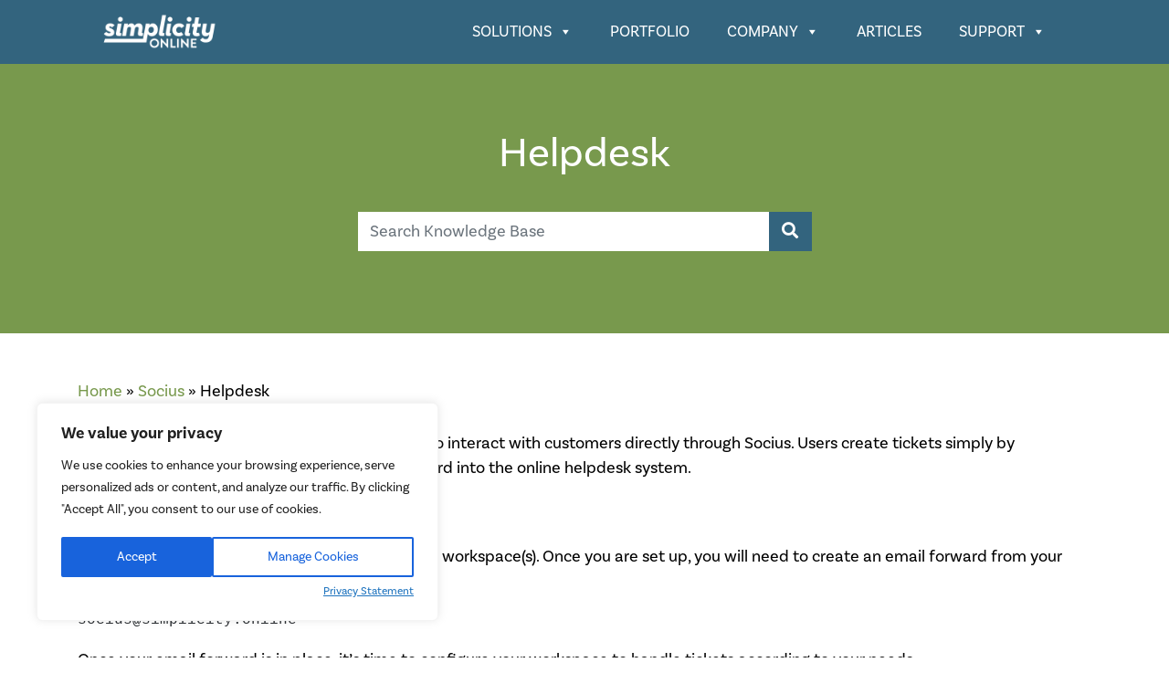

--- FILE ---
content_type: text/html; charset=UTF-8
request_url: https://simplicity.online/socius/helpdesk/
body_size: 19524
content:
<!doctype html>
<html lang="en-US" id="atlantic">
<head>
<meta http-equiv="Content-Type" content="text/html; charset=UTF-8"/>
<meta name="viewport" content="width=device-width, initial-scale=1, shrink-to-fit=no">
<meta http-equiv="X-UA-Compatible" content="IE=edge"/>
<title>Helpdesk - simplicity.online</title>
<link rel="shortcut icon" href="https://simplicity.online/wp-content/uploads/2021/09/favicon-1.webp" type="image/png"/><link rel="pingback" href="https://simplicity.online/xmlrpc.php"/>
<link async rel="stylesheet" href="https://use.typekit.net/cyu3arv.css"><meta name="facebook-domain-verification" content="jitx93ltq9cg2ii192j2j0mcr7c76z"/>
<meta name='robots' content='index, follow, max-image-preview:large, max-snippet:-1, max-video-preview:-1'/>
<style>img:is([sizes="auto" i], [sizes^="auto," i]) {contain-intrinsic-size:3000px 1500px}</style>
<!-- This site is optimized with the Yoast SEO plugin v25.9 - https://yoast.com/wordpress/plugins/seo/ -->
<link rel="canonical" href="https://simplicity.online/socius/helpdesk/"/>
<meta property="og:locale" content="en_US"/>
<meta property="og:type" content="article"/>
<meta property="og:title" content="Helpdesk - simplicity.online"/>
<meta property="og:description" content="The helpdesk is an addon which enables agents to interact with customers directly through Socius. Users create tickets simply by..."/>
<meta property="og:url" content="https://simplicity.online/socius/helpdesk/"/>
<meta property="og:site_name" content="simplicity.online"/>
<meta property="article:publisher" content="https://www.facebook.com/SimplicitySolutionsGroup/"/>
<meta property="article:modified_time" content="2022-10-03T22:45:26+00:00"/>
<meta property="og:image" content="https://simplicity.online/wp-content/uploads/2022/02/ogImage-4.png"/>
<meta property="og:image:width" content="1200"/>
<meta property="og:image:height" content="627"/>
<meta property="og:image:type" content="image/png"/>
<meta name="twitter:card" content="summary_large_image"/>
<meta name="twitter:label1" content="Est. reading time"/>
<meta name="twitter:data1" content="2 minutes"/>
<script type="application/ld+json" class="yoast-schema-graph">{"@context":"https://schema.org","@graph":[{"@type":"WebPage","@id":"https://simplicity.online/socius/helpdesk/","url":"https://simplicity.online/socius/helpdesk/","name":"Helpdesk - simplicity.online","isPartOf":{"@id":"https://simplicity.online/#website"},"datePublished":"2021-12-06T21:34:24+00:00","dateModified":"2022-10-03T22:45:26+00:00","breadcrumb":{"@id":"https://simplicity.online/socius/helpdesk/#breadcrumb"},"inLanguage":"en-US","potentialAction":[{"@type":"ReadAction","target":["https://simplicity.online/socius/helpdesk/"]}]},{"@type":"BreadcrumbList","@id":"https://simplicity.online/socius/helpdesk/#breadcrumb","itemListElement":[{"@type":"ListItem","position":1,"name":"Home","item":"https://simplicity.online/"},{"@type":"ListItem","position":2,"name":"Socius","item":"https://simplicity.online/socius/"},{"@type":"ListItem","position":3,"name":"Helpdesk"}]},{"@type":"WebSite","@id":"https://simplicity.online/#website","url":"https://simplicity.online/","name":"simplicity.online","description":"Simplifying Business Through Technology","publisher":{"@id":"https://simplicity.online/#organization"},"potentialAction":[{"@type":"SearchAction","target":{"@type":"EntryPoint","urlTemplate":"https://simplicity.online/?s={search_term_string}"},"query-input":{"@type":"PropertyValueSpecification","valueRequired":true,"valueName":"search_term_string"}}],"inLanguage":"en-US"},{"@type":"Organization","@id":"https://simplicity.online/#organization","name":"simplicity.online","url":"https://simplicity.online/","logo":{"@type":"ImageObject","inLanguage":"en-US","@id":"https://simplicity.online/#/schema/logo/image/","url":"https://simplicity.online/wp-content/uploads/2021/09/OG-image.png","contentUrl":"https://simplicity.online/wp-content/uploads/2021/09/OG-image.png","width":1200,"height":630,"caption":"simplicity.online"},"image":{"@id":"https://simplicity.online/#/schema/logo/image/"},"sameAs":["https://www.facebook.com/SimplicitySolutionsGroup/","https://www.instagram.com/simplicitysolutionsgroup/","https://www.linkedin.com/company/simplicity-solutions-group/","https://www.youtube.com/channel/UCQrAVO1wqIHwRPnKPbCibxw"]}]}</script>
<!-- / Yoast SEO plugin. -->
<link rel='dns-prefetch' href='//cdn.jsdelivr.net'/>
<link rel='dns-prefetch' href='//cdnjs.cloudflare.com'/>
<link rel='dns-prefetch' href='//stackpath.bootstrapcdn.com'/>
<link rel='dns-prefetch' href='//checkout.clover.com'/>
<link rel='dns-prefetch' href='//code.filelabel.co'/>
<link rel='dns-prefetch' href='//use.fontawesome.com'/>
<!-- This site uses the Google Analytics by MonsterInsights plugin v9.6.0 - Using Analytics tracking - https://www.monsterinsights.com/ -->
<script src="//www.googletagmanager.com/gtag/js?id=G-8BJRGGC03B" data-cfasync="false" data-wpfc-render="false" type="text/javascript" async></script>
<script data-cfasync="false" data-wpfc-render="false" type="text/javascript">var mi_version='9.6.0';var mi_track_user=true;var mi_no_track_reason='';if(mi_track_user){(function(){try{let cookies={};document.cookie.split(";").map((cookie)=>{const[key,value]=cookie.split("=");if(!key)return;cookies[key.trim()]=value;});if(typeof cookies['smpr-consent']!='undefined'&&cookies['smpr-consent'].indexOf('analytics:no')!=-1){mi_track_user=false;}}catch(error){}})();}var MonsterInsightsDefaultLocations={"page_location":"https:\/\/simplicity.online\/socius\/helpdesk\/"};if(typeof MonsterInsightsPrivacyGuardFilter==='function'){var MonsterInsightsLocations=(typeof MonsterInsightsExcludeQuery==='object')?MonsterInsightsPrivacyGuardFilter(MonsterInsightsExcludeQuery):MonsterInsightsPrivacyGuardFilter(MonsterInsightsDefaultLocations);}else{var MonsterInsightsLocations=(typeof MonsterInsightsExcludeQuery==='object')?MonsterInsightsExcludeQuery:MonsterInsightsDefaultLocations;}var disableStrs=['ga-disable-G-8BJRGGC03B',];function __gtagTrackerIsOptedOut(){for(var index=0;index<disableStrs.length;index++){if(document.cookie.indexOf(disableStrs[index]+'=true')>-1){return true;}}return false;}if(__gtagTrackerIsOptedOut()){for(var index=0;index<disableStrs.length;index++){window[disableStrs[index]]=true;}}function __gtagTrackerOptout(){for(var index=0;index<disableStrs.length;index++){document.cookie=disableStrs[index]+'=true; expires=Thu, 31 Dec 2099 23:59:59 UTC; path=/';window[disableStrs[index]]=true;}}if('undefined'===typeof gaOptout){function gaOptout(){__gtagTrackerOptout();}}window.dataLayer=window.dataLayer||[];window.MonsterInsightsDualTracker={helpers:{},trackers:{},};if(mi_track_user){function __gtagDataLayer(){dataLayer.push(arguments);}function __gtagTracker(type,name,parameters){if(!parameters){parameters={};}if(parameters.send_to){__gtagDataLayer.apply(null,arguments);return;}if(type==='event'){parameters.send_to=monsterinsights_frontend.v4_id;var hookName=name;if(typeof parameters['event_category']!=='undefined'){hookName=parameters['event_category']+':'+name;}if(typeof MonsterInsightsDualTracker.trackers[hookName]!=='undefined'){MonsterInsightsDualTracker.trackers[hookName](parameters);}else{__gtagDataLayer('event',name,parameters);}}else{__gtagDataLayer.apply(null,arguments);}}__gtagTracker('js',new Date());__gtagTracker('set',{'developer_id.dZGIzZG':true,});if(MonsterInsightsLocations.page_location){__gtagTracker('set',MonsterInsightsLocations);}__gtagTracker('config','G-8BJRGGC03B',{"forceSSL":"true","link_attribution":"true"});window.gtag=__gtagTracker;(function(){var noopfn=function(){return null;};var newtracker=function(){return new Tracker();};var Tracker=function(){return null;};var p=Tracker.prototype;p.get=noopfn;p.set=noopfn;p.send=function(){var args=Array.prototype.slice.call(arguments);args.unshift('send');__gaTracker.apply(null,args);};var __gaTracker=function(){var len=arguments.length;if(len===0){return;}var f=arguments[len-1];if(typeof f!=='object'||f===null||typeof f.hitCallback!=='function'){if('send'===arguments[0]){var hitConverted,hitObject=false,action;if('event'===arguments[1]){if('undefined'!==typeof arguments[3]){hitObject={'eventAction':arguments[3],'eventCategory':arguments[2],'eventLabel':arguments[4],'value':arguments[5]?arguments[5]:1,}}}if('pageview'===arguments[1]){if('undefined'!==typeof arguments[2]){hitObject={'eventAction':'page_view','page_path':arguments[2],}}}if(typeof arguments[2]==='object'){hitObject=arguments[2];}if(typeof arguments[5]==='object'){Object.assign(hitObject,arguments[5]);}if('undefined'!==typeof arguments[1].hitType){hitObject=arguments[1];if('pageview'===hitObject.hitType){hitObject.eventAction='page_view';}}if(hitObject){action='timing'===arguments[1].hitType?'timing_complete':hitObject.eventAction;hitConverted=mapArgs(hitObject);__gtagTracker('event',action,hitConverted);}}return;}function mapArgs(args){var arg,hit={};var gaMap={'eventCategory':'event_category','eventAction':'event_action','eventLabel':'event_label','eventValue':'event_value','nonInteraction':'non_interaction','timingCategory':'event_category','timingVar':'name','timingValue':'value','timingLabel':'event_label','page':'page_path','location':'page_location','title':'page_title','referrer':'page_referrer',};for(arg in args){if(!(!args.hasOwnProperty(arg)||!gaMap.hasOwnProperty(arg))){hit[gaMap[arg]]=args[arg];}else{hit[arg]=args[arg];}}return hit;}try{f.hitCallback();}catch(ex){}};__gaTracker.create=newtracker;__gaTracker.getByName=newtracker;__gaTracker.getAll=function(){return[];};__gaTracker.remove=noopfn;__gaTracker.loaded=true;window['__gaTracker']=__gaTracker;})();}else{console.log("");(function(){function __gtagTracker(){return null;}window['__gtagTracker']=__gtagTracker;window['gtag']=__gtagTracker;})();}</script>
<!-- / Google Analytics by MonsterInsights -->
<!-- <link rel='stylesheet' id='wp-block-library-css' href='https://simplicity.online/wp-includes/css/dist/block-library/style.min.css' type='text/css' media='all' /> -->
<link rel="stylesheet" type="text/css" href="//simplicity.online/wp-content/cache/simplicity.online/wpfc-minified/7ufkcupi/4oxap.css" media="all"/>
<style id='classic-theme-styles-inline-css' type='text/css'>.wp-block-button__link{color:#fff;background-color:#32373c;border-radius:9999px;box-shadow:none;text-decoration:none;padding:calc(.667em + 2px) calc(1.333em + 2px);font-size:1.125em}.wp-block-file__button{background:#32373c;color:#fff;text-decoration:none}</style>
<style id='global-styles-inline-css' type='text/css'>:root{--wp--preset--aspect-ratio--square:1;--wp--preset--aspect-ratio--4-3: 4/3;--wp--preset--aspect-ratio--3-4: 3/4;--wp--preset--aspect-ratio--3-2: 3/2;--wp--preset--aspect-ratio--2-3: 2/3;--wp--preset--aspect-ratio--16-9: 16/9;--wp--preset--aspect-ratio--9-16: 9/16;--wp--preset--color--black:#000;--wp--preset--color--cyan-bluish-gray:#abb8c3;--wp--preset--color--white:#fff;--wp--preset--color--pale-pink:#f78da7;--wp--preset--color--vivid-red:#cf2e2e;--wp--preset--color--luminous-vivid-orange:#ff6900;--wp--preset--color--luminous-vivid-amber:#fcb900;--wp--preset--color--light-green-cyan:#7bdcb5;--wp--preset--color--vivid-green-cyan:#00d084;--wp--preset--color--pale-cyan-blue:#8ed1fc;--wp--preset--color--vivid-cyan-blue:#0693e3;--wp--preset--color--vivid-purple:#9b51e0;--wp--preset--gradient--vivid-cyan-blue-to-vivid-purple:linear-gradient(135deg,rgba(6,147,227,1) 0%,#9b51e0 100%);--wp--preset--gradient--light-green-cyan-to-vivid-green-cyan:linear-gradient(135deg,#7adcb4 0%,#00d082 100%);--wp--preset--gradient--luminous-vivid-amber-to-luminous-vivid-orange:linear-gradient(135deg,rgba(252,185,0,1) 0%,rgba(255,105,0,1) 100%);--wp--preset--gradient--luminous-vivid-orange-to-vivid-red:linear-gradient(135deg,rgba(255,105,0,1) 0%,#cf2e2e 100%);--wp--preset--gradient--very-light-gray-to-cyan-bluish-gray:linear-gradient(135deg,#eee 0%,#a9b8c3 100%);--wp--preset--gradient--cool-to-warm-spectrum:linear-gradient(135deg,#4aeadc 0%,#9778d1 20%,#cf2aba 40%,#ee2c82 60%,#fb6962 80%,#fef84c 100%);--wp--preset--gradient--blush-light-purple:linear-gradient(135deg,#ffceec 0%,#9896f0 100%);--wp--preset--gradient--blush-bordeaux:linear-gradient(135deg,#fecda5 0%,#fe2d2d 50%,#6b003e 100%);--wp--preset--gradient--luminous-dusk:linear-gradient(135deg,#ffcb70 0%,#c751c0 50%,#4158d0 100%);--wp--preset--gradient--pale-ocean:linear-gradient(135deg,#fff5cb 0%,#b6e3d4 50%,#33a7b5 100%);--wp--preset--gradient--electric-grass:linear-gradient(135deg,#caf880 0%,#71ce7e 100%);--wp--preset--gradient--midnight:linear-gradient(135deg,#020381 0%,#2874fc 100%);--wp--preset--font-size--small:13px;--wp--preset--font-size--medium:20px;--wp--preset--font-size--large:36px;--wp--preset--font-size--x-large:42px;--wp--preset--spacing--20:.44rem;--wp--preset--spacing--30:.67rem;--wp--preset--spacing--40:1rem;--wp--preset--spacing--50:1.5rem;--wp--preset--spacing--60:2.25rem;--wp--preset--spacing--70:3.38rem;--wp--preset--spacing--80:5.06rem;--wp--preset--shadow--natural:6px 6px 9px rgba(0,0,0,.2);--wp--preset--shadow--deep:12px 12px 50px rgba(0,0,0,.4);--wp--preset--shadow--sharp:6px 6px 0 rgba(0,0,0,.2);--wp--preset--shadow--outlined:6px 6px 0 -3px rgba(255,255,255,1) , 6px 6px rgba(0,0,0,1);--wp--preset--shadow--crisp:6px 6px 0 rgba(0,0,0,1)}:where(.is-layout-flex){gap:.5em}:where(.is-layout-grid){gap:.5em}body .is-layout-flex{display:flex}.is-layout-flex{flex-wrap:wrap;align-items:center}.is-layout-flex > :is(*, div){margin:0}body .is-layout-grid{display:grid}.is-layout-grid > :is(*, div){margin:0}:where(.wp-block-columns.is-layout-flex){gap:2em}:where(.wp-block-columns.is-layout-grid){gap:2em}:where(.wp-block-post-template.is-layout-flex){gap:1.25em}:where(.wp-block-post-template.is-layout-grid){gap:1.25em}.has-black-color{color:var(--wp--preset--color--black)!important}.has-cyan-bluish-gray-color{color:var(--wp--preset--color--cyan-bluish-gray)!important}.has-white-color{color:var(--wp--preset--color--white)!important}.has-pale-pink-color{color:var(--wp--preset--color--pale-pink)!important}.has-vivid-red-color{color:var(--wp--preset--color--vivid-red)!important}.has-luminous-vivid-orange-color{color:var(--wp--preset--color--luminous-vivid-orange)!important}.has-luminous-vivid-amber-color{color:var(--wp--preset--color--luminous-vivid-amber)!important}.has-light-green-cyan-color{color:var(--wp--preset--color--light-green-cyan)!important}.has-vivid-green-cyan-color{color:var(--wp--preset--color--vivid-green-cyan)!important}.has-pale-cyan-blue-color{color:var(--wp--preset--color--pale-cyan-blue)!important}.has-vivid-cyan-blue-color{color:var(--wp--preset--color--vivid-cyan-blue)!important}.has-vivid-purple-color{color:var(--wp--preset--color--vivid-purple)!important}.has-black-background-color{background-color:var(--wp--preset--color--black)!important}.has-cyan-bluish-gray-background-color{background-color:var(--wp--preset--color--cyan-bluish-gray)!important}.has-white-background-color{background-color:var(--wp--preset--color--white)!important}.has-pale-pink-background-color{background-color:var(--wp--preset--color--pale-pink)!important}.has-vivid-red-background-color{background-color:var(--wp--preset--color--vivid-red)!important}.has-luminous-vivid-orange-background-color{background-color:var(--wp--preset--color--luminous-vivid-orange)!important}.has-luminous-vivid-amber-background-color{background-color:var(--wp--preset--color--luminous-vivid-amber)!important}.has-light-green-cyan-background-color{background-color:var(--wp--preset--color--light-green-cyan)!important}.has-vivid-green-cyan-background-color{background-color:var(--wp--preset--color--vivid-green-cyan)!important}.has-pale-cyan-blue-background-color{background-color:var(--wp--preset--color--pale-cyan-blue)!important}.has-vivid-cyan-blue-background-color{background-color:var(--wp--preset--color--vivid-cyan-blue)!important}.has-vivid-purple-background-color{background-color:var(--wp--preset--color--vivid-purple)!important}.has-black-border-color{border-color:var(--wp--preset--color--black)!important}.has-cyan-bluish-gray-border-color{border-color:var(--wp--preset--color--cyan-bluish-gray)!important}.has-white-border-color{border-color:var(--wp--preset--color--white)!important}.has-pale-pink-border-color{border-color:var(--wp--preset--color--pale-pink)!important}.has-vivid-red-border-color{border-color:var(--wp--preset--color--vivid-red)!important}.has-luminous-vivid-orange-border-color{border-color:var(--wp--preset--color--luminous-vivid-orange)!important}.has-luminous-vivid-amber-border-color{border-color:var(--wp--preset--color--luminous-vivid-amber)!important}.has-light-green-cyan-border-color{border-color:var(--wp--preset--color--light-green-cyan)!important}.has-vivid-green-cyan-border-color{border-color:var(--wp--preset--color--vivid-green-cyan)!important}.has-pale-cyan-blue-border-color{border-color:var(--wp--preset--color--pale-cyan-blue)!important}.has-vivid-cyan-blue-border-color{border-color:var(--wp--preset--color--vivid-cyan-blue)!important}.has-vivid-purple-border-color{border-color:var(--wp--preset--color--vivid-purple)!important}.has-vivid-cyan-blue-to-vivid-purple-gradient-background{background:var(--wp--preset--gradient--vivid-cyan-blue-to-vivid-purple)!important}.has-light-green-cyan-to-vivid-green-cyan-gradient-background{background:var(--wp--preset--gradient--light-green-cyan-to-vivid-green-cyan)!important}.has-luminous-vivid-amber-to-luminous-vivid-orange-gradient-background{background:var(--wp--preset--gradient--luminous-vivid-amber-to-luminous-vivid-orange)!important}.has-luminous-vivid-orange-to-vivid-red-gradient-background{background:var(--wp--preset--gradient--luminous-vivid-orange-to-vivid-red)!important}.has-very-light-gray-to-cyan-bluish-gray-gradient-background{background:var(--wp--preset--gradient--very-light-gray-to-cyan-bluish-gray)!important}.has-cool-to-warm-spectrum-gradient-background{background:var(--wp--preset--gradient--cool-to-warm-spectrum)!important}.has-blush-light-purple-gradient-background{background:var(--wp--preset--gradient--blush-light-purple)!important}.has-blush-bordeaux-gradient-background{background:var(--wp--preset--gradient--blush-bordeaux)!important}.has-luminous-dusk-gradient-background{background:var(--wp--preset--gradient--luminous-dusk)!important}.has-pale-ocean-gradient-background{background:var(--wp--preset--gradient--pale-ocean)!important}.has-electric-grass-gradient-background{background:var(--wp--preset--gradient--electric-grass)!important}.has-midnight-gradient-background{background:var(--wp--preset--gradient--midnight)!important}.has-small-font-size{font-size:var(--wp--preset--font-size--small)!important}.has-medium-font-size{font-size:var(--wp--preset--font-size--medium)!important}.has-large-font-size{font-size:var(--wp--preset--font-size--large)!important}.has-x-large-font-size{font-size:var(--wp--preset--font-size--x-large)!important}:where(.wp-block-post-template.is-layout-flex){gap:1.25em}:where(.wp-block-post-template.is-layout-grid){gap:1.25em}:where(.wp-block-columns.is-layout-flex){gap:2em}:where(.wp-block-columns.is-layout-grid){gap:2em}:root :where(.wp-block-pullquote){font-size:1.5em;line-height:1.6}</style>
<!-- <link rel='stylesheet' id='vidbg-frontend-style-css' href='https://simplicity.online/wp-content/plugins/video-background/css/pushlabs-vidbg.css' type='text/css' media='all' /> -->
<style>.vidbg-container{position:absolute;z-index:-1;top:0;left:0;right:0;bottom:0;overflow:hidden;background-size:cover;background-repeat:no-repeat;background-position:50% 50%;background-color:#444}.vidbg-container video{margin:auto;position:absolute;z-index:-1;top:50%;left:50%;transform:translate(-50%,-50%);max-width:none;opacity:0}.vidbg-overlay{position:absolute;top:0;left:0;right:0;bottom:0;opacity:1;transition:opacity .5s ease}.vidbg-tap-to-unmute{cursor:pointer;position:absolute;top:20px;left:20px;background-color:rgba(255,255,255,.9);padding:5px 10px;border-radius:5px;transition:background-color .2s ease-in-out;display:flex;align-items:center}.vidbg-tap-to-unmute img{width:20px;height:20px;margin-right:7px}.vidbg-tap-to-unmute:hover{background-color:rgba(230,229,229,.9)}</style>
<link rel='stylesheet' id='font_awesome-css' href='//use.fontawesome.com/releases/v5.10.2/css/all.css' type='text/css' media='all'/>
<!-- <link rel='stylesheet' id='so_review_management-css' href='https://simplicity.online/wp-content/plugins/simplicity-reviews/assets/css/styles.css' type='text/css' media='all' /> -->
<style>#simplicity_online_reviews .write-review{background:#3b5998;color:#fff;text-decoration:none;padding:5px 17px 5px 10px}#simplicity_online_reviews .write-review:hover{text-decoration:none;margin-bottom:20px;background:#32657e;color:#fff}#simplicity_online_reviews .review-img{width:60px}#simplicity_online_reviews .the-review{border-bottom:1px solid #eee;margin-bottom:30px;padding-bottom:10px}#simplicity_online_reviews .the-review:last-child{border:none}#simplicity_online_reviews .review-button-container{margin-bottom:20px}#simplicity_online_reviews .the-review .col-md-1{padding:0;width:6.33333333%}#simplicity_online_reviews .the-review .col-md-8{padding:0}#simplicity_online_reviews small.fb{font-size:small}#simplicity_online_reviews .logo-icon{padding:10px;text-align:center;width:100px;height:100px;border-radius:100px}#simplicity_online_reviews .logo-icon img{margin:0 auto;position:relative;top:50%;transform:translateY(-50%)}#simplicity_online_reviews .review-us{margin-bottom:2rem}#simplicity_online_reviews .review-us .col-md-1{padding:0}#simplicity_online_reviews .review-heading{margin-bottom:2rem}#simplicity_online_reviews .rating-us .btn{margin:0;font-size:xx-large;color:#ccc}#simplicity_online_reviews .rating-us{margin-left:.8rem;font-size:x-large}#simplicity_online_reviews .rating-us .btn.active{color:#ffc31e}#simplicity_online_reviews #star_description{font-size:x-large;padding-top:107px}#simplicity_online_reviews [data-type="Great!"]{font-weight:bold}#simplicity_online_reviews_modal .links .btn{border:1px solid #ddd;padding:15px 30px;font-size:x-large;margin:10px}#simplicity_online_reviews_modal [data-message="links"] .btn-link,#simplicity_online_reviews_modal [data-message="form"] .btn-link{border:none;background:none}#simplicity_online_reviews .btn-group.rating-us .btn{border-radius:0;padding:8px}#simplicity_online_reviews .card{margin-bottom:30px}#simplicity_online_reviews .card .rating{margin-top:10px;display:block}#simplicity_online_reviews .card .fa-star{color:#ffc31e;font-size:x-large}#simplicity_online_reviews i{pointer-events:none}@media (min-width:992px){#simplicity_online_reviews .review-us p{margin-top:1.1rem;margin-bottom:1.1rem;margin-left:30px}#simplicity_online_reviews .review-us .h5{margin-left:1.6rem}}@media (max-width:992px){#simplicity_online_reviews .logo-icon{width:60px;height:60px}#star_description{display:none}#simplicity_online_reviews .review-us .h5{margin-bottom:.5rem}#simplicity_online_reviews .rating-us{margin-left:0}#simplicity_online_reviews .rating-us .btn:first-child{padding-left:0}#simplicity_online_reviews .review-img{width:50px}}@media (max-width:768px){#simplicity_online_reviews .logo-icon{margin:0 auto 30px;width:100px;height:100px}#simplicity_online_reviews .the-review{position:relative}#simplicity_online_reviews .the-review .col-md-8 p.name{position:absolute;top:-30px;left:45px}#simplicity_online_reviews .the-review .col-md-8 p.review-text{margin-top:35px}#simplicity_online_reviews .review-us .col-md-11{padding:0}#simplicity_online_reviews .review-us .col-md-4{padding:0}.simplicity-review-carousel .carousel-indicators{display:none}}@media (max-width:550px){#simplicity_online_reviews .the-review .col-md-8 p.review-text{margin-top:55px}}</style>
<link rel='stylesheet' id='bs_bootstrap-css' href='//stackpath.bootstrapcdn.com/bootstrap/4.3.1/css/bootstrap.min.css' type='text/css' media='all'/>
<!-- <link rel='stylesheet' id='atlantic-css' href='https://simplicity.online/wp-content/themes/simplicity-online/style.css' type='text/css' media='all' /> -->
<!-- <link rel='stylesheet' id='print-css' href='https://simplicity.online/wp-content/themes/simplicity-online/css/print.css' type='text/css' media='all' /> -->
<!-- <link rel='stylesheet' id='desktop-css' href='https://simplicity.online/wp-content/themes/simplicity-online/css/desktop.css' type='text/css' media='all' /> -->
<!-- <link rel='stylesheet' id='responsive-css' href='https://simplicity.online/wp-content/themes/simplicity-online/css/responsive.css' type='text/css' media='all' /> -->
<!-- <link rel='stylesheet' id='megamenu-css' href='https://simplicity.online/wp-content/uploads/maxmegamenu/style.css' type='text/css' media='all' /> -->
<!-- <link rel='stylesheet' id='dashicons-css' href='https://simplicity.online/wp-includes/css/dashicons.min.css' type='text/css' media='all' /> -->
<!-- <link rel='stylesheet' id='blog_feed-css' href='https://simplicity.online/wp-content/themes/simplicity-online/css/blog_grid.css' type='text/css' media='all' /> -->
<!-- <link rel='stylesheet' id='blog_single-css' href='https://simplicity.online/wp-content/themes/simplicity-online/css/blog_advanced.css' type='text/css' media='all' /> -->
<!-- <link rel='stylesheet' id='MRSGF-front-css-css' href='https://simplicity.online/wp-content/plugins/multiple-range-slider-for-gravity-form/assets/css/front.css' type='text/css' media='all' /> -->
<!-- <link rel='stylesheet' id='MRSGF-jquery-ui-css-css' href='https://simplicity.online/wp-content/plugins/multiple-range-slider-for-gravity-form/assets/css/jquery-ui.css' type='text/css' media='all' /> -->
<!-- <link rel='stylesheet' id='MRSGF-jquery-ui-slider-pips-css-css' href='https://simplicity.online/wp-content/plugins/multiple-range-slider-for-gravity-form/assets/css/jquery-ui-slider-pips.css' type='text/css' media='all' /> -->
<link rel="stylesheet" type="text/css" href="//simplicity.online/wp-content/cache/simplicity.online/wpfc-minified/8mnsi6gv/4oxap.css" media="all"/>
<script src='//simplicity.online/wp-content/cache/simplicity.online/wpfc-minified/kxjbf430/4oxaq.js' type="text/javascript"></script>
<!-- <script type="text/javascript" src="https://simplicity.online/wp-includes/js/dist/vendor/react.min.js" id="react-js"></script> -->
<!-- <script type="text/javascript" src="https://simplicity.online/wp-includes/js/dist/vendor/react-dom.min.js" id="react-dom-js"></script> -->
<!-- <script type="text/javascript" src="https://simplicity.online/wp-includes/js/dist/vendor/react-jsx-runtime.min.js" id="react-jsx-runtime-js"></script> -->
<!-- <script type="text/javascript" src="https://simplicity.online/wp-includes/js/dist/dom-ready.min.js" id="wp-dom-ready-js"></script> -->
<!-- <script type="text/javascript" src="https://simplicity.online/wp-includes/js/dist/hooks.min.js" id="wp-hooks-js"></script> -->
<!-- <script type="text/javascript" src="https://simplicity.online/wp-includes/js/dist/i18n.min.js" id="wp-i18n-js"></script> -->
<script type="text/javascript" id="wp-i18n-js-after">//<![CDATA[
wp.i18n.setLocaleData({'text direction\u0004ltr':['ltr']});
//]]></script>
<script src='//simplicity.online/wp-content/cache/simplicity.online/wpfc-minified/fcz7no6a/4oxaq.js' type="text/javascript"></script>
<!-- <script type="text/javascript" src="https://simplicity.online/wp-includes/js/dist/a11y.min.js" id="wp-a11y-js"></script> -->
<!-- <script type="text/javascript" src="https://simplicity.online/wp-includes/js/dist/vendor/wp-polyfill.min.js" id="wp-polyfill-js"></script> -->
<!-- <script type="text/javascript" src="https://simplicity.online/wp-includes/js/dist/url.min.js" id="wp-url-js"></script> -->
<!-- <script type="text/javascript" src="https://simplicity.online/wp-includes/js/dist/api-fetch.min.js" id="wp-api-fetch-js"></script> -->
<script type="text/javascript" id="wp-api-fetch-js-after">//<![CDATA[
wp.apiFetch.use(wp.apiFetch.createRootURLMiddleware("https://simplicity.online/wp-json/"));wp.apiFetch.nonceMiddleware=wp.apiFetch.createNonceMiddleware("6fc1ee5ce9");wp.apiFetch.use(wp.apiFetch.nonceMiddleware);wp.apiFetch.use(wp.apiFetch.mediaUploadMiddleware);wp.apiFetch.nonceEndpoint="https://simplicity.online/wp-admin/admin-ajax.php?action=rest-nonce";
//]]></script>
<script src='//simplicity.online/wp-content/cache/simplicity.online/wpfc-minified/7953o2wv/4p2g9.js' type="text/javascript"></script>
<!-- <script type="text/javascript" src="https://simplicity.online/wp-includes/js/dist/blob.min.js" id="wp-blob-js"></script> -->
<!-- <script type="text/javascript" src="https://simplicity.online/wp-includes/js/dist/block-serialization-default-parser.min.js" id="wp-block-serialization-default-parser-js"></script> -->
<!-- <script type="text/javascript" src="https://simplicity.online/wp-includes/js/dist/autop.min.js" id="wp-autop-js"></script> -->
<!-- <script type="text/javascript" src="https://simplicity.online/wp-includes/js/dist/deprecated.min.js" id="wp-deprecated-js"></script> -->
<!-- <script type="text/javascript" src="https://simplicity.online/wp-includes/js/dist/dom.min.js" id="wp-dom-js"></script> -->
<!-- <script type="text/javascript" src="https://simplicity.online/wp-includes/js/dist/escape-html.min.js" id="wp-escape-html-js"></script> -->
<!-- <script type="text/javascript" src="https://simplicity.online/wp-includes/js/dist/element.min.js" id="wp-element-js"></script> -->
<!-- <script type="text/javascript" src="https://simplicity.online/wp-includes/js/dist/is-shallow-equal.min.js" id="wp-is-shallow-equal-js"></script> -->
<!-- <script type="text/javascript" src="https://simplicity.online/wp-includes/js/dist/keycodes.min.js" id="wp-keycodes-js"></script> -->
<!-- <script type="text/javascript" src="https://simplicity.online/wp-includes/js/dist/priority-queue.min.js" id="wp-priority-queue-js"></script> -->
<!-- <script type="text/javascript" src="https://simplicity.online/wp-includes/js/dist/compose.min.js" id="wp-compose-js"></script> -->
<!-- <script type="text/javascript" src="https://simplicity.online/wp-includes/js/dist/private-apis.min.js" id="wp-private-apis-js"></script> -->
<!-- <script type="text/javascript" src="https://simplicity.online/wp-includes/js/dist/redux-routine.min.js" id="wp-redux-routine-js"></script> -->
<!-- <script type="text/javascript" src="https://simplicity.online/wp-includes/js/dist/data.min.js" id="wp-data-js"></script> -->
<script type="text/javascript" id="wp-data-js-after">//<![CDATA[
(function(){var userId=0;var storageKey="WP_DATA_USER_"+userId;wp.data.use(wp.data.plugins.persistence,{storageKey:storageKey});})();
//]]></script>
<script src='//simplicity.online/wp-content/cache/simplicity.online/wpfc-minified/6www5m11/4p2g9.js' type="text/javascript"></script>
<!-- <script type="text/javascript" src="https://simplicity.online/wp-includes/js/dist/html-entities.min.js" id="wp-html-entities-js"></script> -->
<!-- <script type="text/javascript" src="https://simplicity.online/wp-includes/js/dist/rich-text.min.js" id="wp-rich-text-js"></script> -->
<!-- <script type="text/javascript" src="https://simplicity.online/wp-includes/js/dist/shortcode.min.js" id="wp-shortcode-js"></script> -->
<!-- <script type="text/javascript" src="https://simplicity.online/wp-includes/js/dist/warning.min.js" id="wp-warning-js"></script> -->
<!-- <script type="text/javascript" src="https://simplicity.online/wp-includes/js/dist/blocks.min.js" id="wp-blocks-js"></script> -->
<!-- <script type="text/javascript" src="https://simplicity.online/wp-includes/js/dist/vendor/moment.min.js" id="moment-js"></script> -->
<script type="text/javascript" id="moment-js-after">//<![CDATA[
moment.updateLocale('en_US',{"months":["January","February","March","April","May","June","July","August","September","October","November","December"],"monthsShort":["Jan","Feb","Mar","Apr","May","Jun","Jul","Aug","Sep","Oct","Nov","Dec"],"weekdays":["Sunday","Monday","Tuesday","Wednesday","Thursday","Friday","Saturday"],"weekdaysShort":["Sun","Mon","Tue","Wed","Thu","Fri","Sat"],"week":{"dow":1},"longDateFormat":{"LT":"g:i a","LTS":null,"L":null,"LL":"F j, Y","LLL":"F j, Y g:i a","LLLL":null}});
//]]></script>
<script src='//simplicity.online/wp-content/cache/simplicity.online/wpfc-minified/3nct5gw/4oxaq.js' type="text/javascript"></script>
<!-- <script type="text/javascript" src="https://simplicity.online/wp-includes/js/dist/date.min.js" id="wp-date-js"></script> -->
<script type="text/javascript" id="wp-date-js-after">//<![CDATA[
wp.date.setSettings({"l10n":{"locale":"en_US","months":["January","February","March","April","May","June","July","August","September","October","November","December"],"monthsShort":["Jan","Feb","Mar","Apr","May","Jun","Jul","Aug","Sep","Oct","Nov","Dec"],"weekdays":["Sunday","Monday","Tuesday","Wednesday","Thursday","Friday","Saturday"],"weekdaysShort":["Sun","Mon","Tue","Wed","Thu","Fri","Sat"],"meridiem":{"am":"am","pm":"pm","AM":"AM","PM":"PM"},"relative":{"future":"%s from now","past":"%s ago","s":"a second","ss":"%d seconds","m":"a minute","mm":"%d minutes","h":"an hour","hh":"%d hours","d":"a day","dd":"%d days","M":"a month","MM":"%d months","y":"a year","yy":"%d years"},"startOfWeek":1},"formats":{"time":"g:i a","date":"F j, Y","datetime":"F j, Y g:i a","datetimeAbbreviated":"M j, Y g:i a"},"timezone":{"offset":0,"offsetFormatted":"0","string":"","abbr":""}});
//]]></script>
<script src='//simplicity.online/wp-content/cache/simplicity.online/wpfc-minified/96obyxch/4p2g9.js' type="text/javascript"></script>
<!-- <script type="text/javascript" src="https://simplicity.online/wp-includes/js/dist/primitives.min.js" id="wp-primitives-js"></script> -->
<!-- <script type="text/javascript" src="https://simplicity.online/wp-includes/js/dist/components.min.js" id="wp-components-js"></script> -->
<!-- <script type="text/javascript" src="https://simplicity.online/wp-includes/js/dist/keyboard-shortcuts.min.js" id="wp-keyboard-shortcuts-js"></script> -->
<!-- <script type="text/javascript" src="https://simplicity.online/wp-includes/js/dist/commands.min.js" id="wp-commands-js"></script> -->
<!-- <script type="text/javascript" src="https://simplicity.online/wp-includes/js/dist/notices.min.js" id="wp-notices-js"></script> -->
<!-- <script type="text/javascript" src="https://simplicity.online/wp-includes/js/dist/preferences-persistence.min.js" id="wp-preferences-persistence-js"></script> -->
<!-- <script type="text/javascript" src="https://simplicity.online/wp-includes/js/dist/preferences.min.js" id="wp-preferences-js"></script> -->
<script type="text/javascript" id="wp-preferences-js-after">//<![CDATA[
(function(){var serverData=false;var userId="0";var persistenceLayer=wp.preferencesPersistence.__unstableCreatePersistenceLayer(serverData,userId);var preferencesStore=wp.preferences.store;wp.data.dispatch(preferencesStore).setPersistenceLayer(persistenceLayer);})();
//]]></script>
<script src='//simplicity.online/wp-content/cache/simplicity.online/wpfc-minified/qw0mb1xl/4p2g9.js' type="text/javascript"></script>
<!-- <script type="text/javascript" src="https://simplicity.online/wp-includes/js/dist/style-engine.min.js" id="wp-style-engine-js"></script> -->
<!-- <script type="text/javascript" src="https://simplicity.online/wp-includes/js/dist/token-list.min.js" id="wp-token-list-js"></script> -->
<!-- <script type="text/javascript" src="https://simplicity.online/wp-includes/js/dist/block-editor.min.js" id="wp-block-editor-js"></script> -->
<!-- <script type="text/javascript" src="https://simplicity.online/wp-includes/js/dist/server-side-render.min.js" id="wp-server-side-render-js"></script> -->
<!-- <script type="text/javascript" src="https://simplicity.online/wp-content/plugins/logo-showcase-ultimate/build/index.js" id="lcg-gutenberg-js-js"></script> -->
<script type="text/javascript" src="https://cdn.jsdelivr.net/npm/jquery@3.5.1/dist/jquery.min.js" id="jquery-js"></script>
<script type="text/javascript" src="//cdnjs.cloudflare.com/ajax/libs/popper.js/1.14.7/umd/popper.min.js" id="bs_popper_js-js"></script>
<script type="text/javascript" src="//stackpath.bootstrapcdn.com/bootstrap/4.3.1/js/bootstrap.min.js" id="bs_bootstrap-js"></script>
<script src='//simplicity.online/wp-content/cache/simplicity.online/wpfc-minified/6o5h5fxm/4oxap.js' type="text/javascript"></script>
<!-- <script type="text/javascript" src="https://simplicity.online/wp-content/plugins/google-analytics-premium/assets/js/frontend-gtag.min.js" id="monsterinsights-frontend-script-js" async="async" data-wp-strategy="async"></script> -->
<script data-cfasync="false" data-wpfc-render="false" type="text/javascript" id='monsterinsights-frontend-script-js-extra'>//<![CDATA[
var monsterinsights_frontend={"js_events_tracking":"true","download_extensions":"doc,pdf,ppt,zip,xls,docx,pptx,xlsx","inbound_paths":"[{\"path\":\"\\\/go\\\/\",\"label\":\"affiliate\"},{\"path\":\"\\\/recommend\\\/\",\"label\":\"affiliate\"}]","home_url":"https:\/\/simplicity.online","hash_tracking":"false","v4_id":"G-8BJRGGC03B"};
//]]></script>
<script type="text/javascript" src="https://checkout.clover.com/sdk.js" id="clover.sdk-js"></script>
<script src='//simplicity.online/wp-content/cache/simplicity.online/wpfc-minified/8k734wo1/4oxap.js' type="text/javascript"></script>
<!-- <script type="text/javascript" src="https://simplicity.online/wp-content/plugins/simplicity-privacy/asset/js/simplicity-privacy.js" id="smpr-privacy-js"></script> -->
<script type="text/javascript" src="https://code.filelabel.co/js/simpledb.js" id="simpleDB-js"></script>
<script type="text/javascript" id="review_management-js-extra">//<![CDATA[
var reviewApi={"ajaxurl":"https:\/\/simplicity.online\/wp-admin\/admin-ajax.php"};
//]]></script>
<script src='//simplicity.online/wp-content/cache/simplicity.online/wpfc-minified/dg0gtaxw/4oxap.js' type="text/javascript"></script>
<!-- <script type="text/javascript" src="https://simplicity.online/wp-content/plugins/simplicity-reviews/assets/js/review_management.js" id="review_management-js"></script> -->
<!-- <script type="text/javascript" src="https://simplicity.online/wp-content/plugins/multiple-range-slider-for-gravity-form/assets/js/range-jquery-range.min.js" id="RSFFCF7-range-jquery-ui-js-js"></script> -->
<link rel="https://api.w.org/" href="https://simplicity.online/wp-json/"/><link rel="alternate" title="JSON" type="application/json" href="https://simplicity.online/wp-json/wp/v2/pages/2290"/><link rel="alternate" title="oEmbed (JSON)" type="application/json+oembed" href="https://simplicity.online/wp-json/oembed/1.0/embed?url=https%3A%2F%2Fsimplicity.online%2Fsocius%2Fhelpdesk%2F"/>
<link rel="alternate" title="oEmbed (XML)" type="text/xml+oembed" href="https://simplicity.online/wp-json/oembed/1.0/embed?url=https%3A%2F%2Fsimplicity.online%2Fsocius%2Fhelpdesk%2F&#038;format=xml"/>
<style type="text/css" id="smpr-css">.smpr-consent-container{position:fixed;width:440px;box-sizing:border-box;z-index:9999999;border-radius:6px;bottom:40px;left:40px}.smpr-consent-bar{background-color:#fff;color:#212121;border:1px solid #f4f4f4;padding:20px 26px;box-shadow:0 -1px 10px 0 #acabab4d;border-radius:6px}.smpr-title{color:#212121;font-weight:700;font-size:18px;line-height:24px;margin:0 0 12px 0}.smpr-description{font-size:14px;line-height:24px;font-weight:400}.smpr-buttons{display:flex;justify-content:flex-start;align-items:center;flex-wrap:wrap;margin-top:16px;font-size:14px;line-height:24px;font-weight:400;color:#212121;gap:5px}.smpr-btn{text-shadow:none;box-shadow:none;flex:auto;max-width:100%;font-size:14px;font-family:inherit;line-height:24px;padding:8px;font-weight:500;border-radius:2px;cursor:pointer;text-align:center;text-transform:none;min-height:0}.smpr-btn:hover{opacity:.8}.smpr-btn-customize{color:#1863dc;background:transparent;border:2px solid #1863dc}.smpr-btn-reject{color:#1863dc;background:transparent;border:2px solid #1863dc}.smpr-btn-accept{background:#1863dc;color:#fff;border:2px solid #1863dc}.smpr-policy-link-wrapper{text-align:right}.smpr-policy-link-wrapper a{color:#1e73be;text-decoration:underline;font-size:12px}.smpr-revisit-container{display:flex;align-items:center;justify-content:center;width:45px;height:45px;position:fixed;z-index:999999;cursor:pointer;bottom:15px;left:15px}.smpr-btn-revisit{display:flex;align-items:center;justify-content:center;background:transparent;border:none;cursor:pointer;position:relative;margin:0;padding:0}.smpr-btn-revisit img{max-width:40px}.smpr-tooltip:hover::before{content:attr(data-tooltip);position:absolute;background:#4e4b66;color:#fff;left:calc(100% + 7px);font-size:12px;line-height:16px;width:max-content;padding:4px 8px;border-radius:4px}.smpr-modal{box-shadow:0 32px 68px rgba(0,0,0,.3);margin:0 auto;position:fixed;max-width:100%;background:#fff;top:50%;box-sizing:border-box;border-radius:6px;z-index:999999999;color:#212121;-webkit-transform:translate(-50%,100%);-moz-transform:translate(-50%,100%);-ms-transform:translate(-50%,100%);-o-transform:translate(-50%,100%);transform:translate(-50%,100%);visibility:hidden;transition:all 0s ease}.smpr-modal.smpr-modal-open{display:flex;visibility:visible;-webkit-transform:translate(-50%,-50%);-moz-transform:translate(-50%,-50%);-ms-transform:translate(-50%,-50%);-o-transform:translate(-50%,-50%);transform:translate(-50%,-50%);top:50%;left:50%;transition:all 1s ease}.smpr-modal-body{max-height:79vh;overflow:hidden;width:845px;overflow:hidden;flex:1 1 0;display:flex;flex-direction:column;border-radius:6px;color:#212121;background-color:#fff;border-color:#f4f4f4}.smpr-modal-header{display:flex;align-items:center;justify-content:space-between;padding:22px 24px;border-bottom:1px solid #f4f4f4}.smpr-modal-header .smpr-title{font-size:18px;font-weight:700;line-height:24px}.smpr-modal-header .smpr-btn-close{margin:0;cursor:pointer;vertical-align:middle;padding:0;background:none;border:none;width:auto;height:auto;min-height:0;line-height:0;text-shadow:none;box-shadow:none}.smpr-modal-header .smpr-btn-close img{width:15px}.smpr-modal .smpr-content-wrapper{padding:0 24px;flex:1;overflow:auto;box-sizing:border-box}.smpr-modal .smpr-content-description{font-size:14px;line-height:24px;font-weight:400;padding:12px 0}.smpr-accordion-wrapper{margin-bottom:20px}.smpr-accordion-item{display:flex;margin-top:10px}.smpr-accordion-icon{margin-right:22px;position:relative;cursor:pointer}.smpr-accordion-arrow{border-style:solid;border-width:.20em .20em 0 0;content:'';display:inline-block;height:.45em;left:0;position:absolute;top:.55em;transform:rotate(45deg);vertical-align:top;transition:all .2s ease-in-out;width:.45em}.smpr-accordion.active .smpr-accordion-arrow{top:.40em;transform:rotate(135deg)}.smpr-accordion-header{display:flex;justify-content:space-between;align-items:center}.smpr-accordion-header-btn{color:#212121;font-size:16px;line-height:24px;background:transparent;border:none;font-weight:700;padding:0;margin:0;cursor:pointer;text-transform:none;min-height:0;text-shadow:none;box-shadow:none}.smpr-accordion-description{font-size:14px;line-height:24px}.smpr-accordion-description p{margin-top:0}.smpr-accordion-notice{color:green;font-weight:600;line-height:24px;font-size:14px}.smpr-accordion-body{display:none;padding:0 22px;margin-bottom:16px}.smpr-accordion.active .smpr-accordion-body{display:block}.smpr-accordion-body p{margin-bottom:0;margin-top:0;font-size:14px}.smpr-found-cookies{color:#212121;background-color:#f4f4f4;border-color:#ebebeb;border-radius:6px;padding:10px}.smpr-modal-buttons{display:flex;flex-wrap:wrap;align-items:center;justify-content:center;padding:22px 24px;gap:5px}.smpr-cookie{padding:10px 0;border-bottom:1px solid #ebebeb}.smpr-found-cookies .smpr-cookie:last-child{border-bottom:0}.smpr-row{display:flex}.smpr-row_label{font-weight:600;color:#212121;width:100px;font-size:12px}.smpr-row_text{color:#212121;font-size:12px}.smpr-checkbox{display:flex;cursor:pointer}.smpr-checkbox input[type="checkbox"]{position:relative;width:44px;height:24px;margin:0;background:#d0d5d2;-webkit-appearance:none;border-radius:50px;cursor:pointer;outline:0;border:none;top:0}.smpr-checkbox input[type="checkbox"]:checked{background:#1863dc}.smpr-checkbox input[type="checkbox"]:before{position:absolute;content:"";height:20px;width:20px;left:2px;bottom:2px;border-radius:50%;background-color:#fff;-webkit-transition:.4s;transition:.4s;margin:0}.smpr-checkbox input[type="checkbox"]:after{display:none}.smpr-checkbox input[type="checkbox"]:checked:before{-webkit-transform:translateX(20px);-ms-transform:translateX(20px);transform:translateX(20px)}@media (max-width:576px){.smpr-consent-container{width:100%;left:0;bottom:0}}@media (max-width:425px){.smpr-checkbox input[type="checkbox"]{width:38px;height:21px}.smpr-checkbox input[type="checkbox"]:before{height:17px;width:17px}.smpr-checkbox input[type="checkbox"]:checked:before{-webkit-transform:translateX(17px);-ms-transform:translateX(17px);transform:translateX(17px)}}</style><style>.fa.fab{font-family:"Font Awesome 5 Brands"!important}#simplicity_online_reviews #star_description{font-size:x-large;padding-top:50px}</style>		
<style>:root{--org_name:simplicity.online;--address:2435 S. Volusia Ave Unit D1;--city:Orange City;--state:FL;--zip:32763;--coordinates:28.92196 , -81.30042;--placeid:ChIJ9Q76E_wQ54gROobe5VeRd_0;--phone:407.801 .7100;--email:info@simplicity.online;--hours:9am-5pm;--price_range:$$;--facebook:https://www.facebook.com/SimplicitySolutionsGroup/;--instagram:https://www.instagram.com/simplicitysolutionsgroup/;--linkedin:https://www.linkedin.com/company/simplicity-solutions-group/;--youtube:https://www.youtube.com/channel/UCQrAVO1wqIHwRPnKPbCibxw;--logo:https://simplicity.online/wp-content/uploads/2024/01/Simplicity-Online-white.png;--mobile_logo:https://simplicity.online/wp-content/uploads/2024/01/Simplicity-Online-white.png;--favicon:https://simplicity.online/wp-content/uploads/2021/09/favicon-1.webp;--primary_color:#33647e;--secondary_color:#78994d;--tertiary_color:#133546;--quaternary_color:#b0d8d6;--primary_text:#000;--secondary_text:#505050;--tertiary_text:#757575;--background:rgba(255,255,255,1);--dark:rgba(0,0,0,1);--dark85:rgba(0,0,0,.85);--dark70:rgba(0,0,0,.7);--dark50:rgba(0,0,0,.5);--dark40:rgba(0,0,0,.4);--dark30:rgba(0,0,0,.3);--dark20:rgba(0,0,0,.2);--dark10:rgba(0,0,0,.1);--dark5:rgba(0,0,0,.05);--light:rgba(255,255,255,1);--light85:rgba(255,255,255,.85);--light70:rgba(255,255,255,.7);--light50:rgba(255,255,255,.5);--light40:rgba(255,255,255,.4);--light30:rgba(255,255,255,.3);--light20:rgba(255,255,255,.2);--light10:rgba(255,255,255,.1);--light5:rgba(255,255,255,.05);--navbgdark:#33647e;--navbglight:rgba(255,255,255,1);--navbgalt:rgba(0,0,0,.9);--navaccentcolor:rgba(0,0,0,1);--navactivedark:rgba(0,0,0,.7);--navactivelight:rgba(0,0,0,.1);--secondnavbgdark:rgba(0,0,0,1);--secondnavbglight:rgba(250,250,250,1);--footerdarkbg:rgba(51,51,51,1);--footerdarktext:rgba(255,255,255,.5);--footerlightbg:rgba(228,228,228,1);--footerlighttext:rgba(0,0,0,.5);--copysize:large;--primary_font:bree , sans-serif;--secondary_font:basic-sans , sans-serif;--nav_order:mobile - main - secondary;--main_nav:mainNav_one;--main_nav_color_scheme:nav-dark;--main_nav_margin:nav-margin;--mobile_nav:mobileNav_one;--mobile_nav_color_scheme:nav-dark;--mobile_nav_margin:nav-margin;--secondary_nav_color_scheme:nav-dark;--secondary_nav_margin:nav-margin;--footer:footer_fifteen;--footer_color_scheme:footer-dark;--container:regular;--nav_container:regular;--footer_container:regular;--fixed_navbar:no;--blog_page_id:232;--blog_single:advanced;--blog_feed:grid;--portfolio_page_id:1368;--portfolio_slider:regular;--slider_container:regular;--slider_transition:fade;--slider_controls:yes;--slider_indicators:yes;--team_page_id:1502;--containerpadding:5rem;--containerpaddingmobile:.7em;--navpaddingbottom:.5em;--navpaddingleft:1.5em;--navpaddingright:1.5em;--navpaddingtop:.5em;--navpaddingtop2:1.5em;--navpaddingbottom2:1.5em;--navpaddingleft2:1.5em;--navpaddingright2:1.5em;--navborder:.2em;--navtriangle:4em;--navtriangle2:-4em;--simplicity_developer_mode:yes}</style>		<style type="text/css" id="wp-custom-css">.nav-margin #mainNav{padding:0 var(--containerpadding)}.block.medium2 .editor-rtfLink:hover{color:#fff!important}.page-wrapper{min-height:700px}.cookie-notice-container{display:none!important}.search-results .block .btn{margin-top:0;border:1px solid #ddd}.search-results .single-post{margin-bottom:20px}.block.medium2,.block.medium2 h2,.block.medium2 h3{color:#fff}.block.medium a{color:rgba(255,255,255,.7);text-decoration:underline}.block.medium a:hover{color:#fff}.block.testimonial h2{margin-bottom:1em}#mainNav .navbar-brand img{height:40px}#mainNav .navbar-brand{padding:.3em 0 0}#mobileNav .navbar-brand img{min-height:1.8rem}#mobileNav .mobile-top-bar{padding:.65em 0 0}#mega-menu-wrap-main-nav #mega-menu-main-nav>li.mega-menu-item>a.mega-menu-link{text-transform:uppercase}#mega-menu-wrap-main-nav #mega-menu-main-nav>li.mega-menu-megamenu>ul.mega-sub-menu .company-menu li.mega-menu-column>ul.mega-sub-menu>li.mega-menu-item>a.mega-menu-link{font-weight:bold!important;font-size:18px!important}#mobileNav .dropdown-menu{background:#133546;font-size:90%}.community-item{border:1px solid rgba(0,0,0,.2);margin-bottom:1em}#wrap .block.columns .community-item h3{margin-top:0}#wrap .community-item p:last-of-type{margin-bottom:0}#wrap .community-item .column-content{margin:0}#wrap .community-item .background-image{background-size:contain}.textwidget{line-height:1.3!important}.block.columns .col-image-icon .background-image{min-height:150px!important}@media only screen and (max-width:768px){.block.section-border-top .block-wrapper .block-outer{padding-top:0}}@media only screen and (min-width:768px){#wrap .community-item .background-image-wrapper{border-right:1px solid rgba(0,0,0,.2);width:40%}#wrap .community-item .column-content{width:60%}#wrap .community-item .column-content{padding:2em}}@media only screen and (max-width:450px){.page-id-266 .col-image-icon{margin-top:30px}#wrap .community-item .background-image{min-height:10em}#wrap .community-item .background-image-wrapper{border-bottom:1px solid rgba(0,0,0,.2)}#wrap .community-item .column-content{padding:1.2em}.home .block.columns.image-left .column-content{width:70%}.block.columns .col-image-icon .background-image{min-height:150px!important}.home .col-image-icon{margin-bottom:30px}.contact-info .fa-ul a{width:86%;display:inline-block;vertical-align:text-top;line-height:1}.social a:first-child{padding-left:0}}.gform_wrapper.gravity-theme fieldset.form-check-heading{border:1px solid #eee;padding:20px 40px 40px 40px}.gform_wrapper.gravity-theme fieldset.form-check-heading legend.gfield_label{width:auto;text-align:center;padding:0 20px}</style>
<style type="text/css"></style>
</head>
<body class="wp-singular page-template page-template-page-knowledge-base page-template-page-knowledge-base-php page page-id-2290 page-child parent-pageid-1974 wp-theme-simplicity-online helpdesk mega-menu-main-nav" data-nav="normal">
<div id="wrap">
<div class="header">
<div class="nav-dark nav-margin multi-nav-button">
<nav id="mobileNav" class="mobileNav_one d-md-block d-xl-none d-xs-block d-sm-block navbar navbar-expand-xl fixed-top">
<div class="mobile-top-bar">
<a class="navbar-brand" href="https://simplicity.online">                    <img src="https://simplicity.online/wp-content/uploads/2024/01/Simplicity-Online-white.png" alt="simplicity.online" class="desktop-logo d-none d-xl-block">
<img src="https://simplicity.online/wp-content/uploads/2024/01/Simplicity-Online-white.png" alt="" class="mobile-logo d-block d-xl-none">
</a>
<div class="float-right">
<button class="navbar-toggler" type="button" data-toggle="collapse" data-target="#mobileNavbarContent" aria-controls="mobileNavbarContent" aria-expanded="false" aria-label="Toggle navigation">
<i class="fa fa-bars"></i>
</button>
</div>
</div>
<div class="collapse navbar-collapse" id="mobileNavbarContent">
<ul id="menu-main-navigation-1" class="nav navbar-nav"><li id="menu-item-1954" class="menu-item menu-item-type-post_type menu-item-object-page menu-item-1954 nav-item"><a href="https://simplicity.online/solutions/" class="nav-link">Solutions</a></li>
<li id="menu-item-1953" class="menu-item menu-item-type-post_type menu-item-object-page menu-item-1953 nav-item"><a href="https://simplicity.online/our-portfolio/" class="nav-link">Portfolio</a></li>
<li id="menu-item-1950" class="menu-item menu-item-type-post_type menu-item-object-page menu-item-has-children menu-item-1950 nav-item dropdown"><a href="https://simplicity.online/about/" class="nav-link dropdown-toggle" data-toggle="dropdown">Company</a>
<div class="dropdown-menu">
<a href="https://simplicity.online/about/" class="menu-item dropdown-item">About</a><a href="https://simplicity.online/reviews/" class="menu-item dropdown-item">Reviews</a><a href="https://simplicity.online/team/" class="menu-item dropdown-item">Team</a><a href="https://simplicity.online/community/" class="menu-item dropdown-item">Community</a></div>
</li>
<li id="menu-item-1949" class="menu-item menu-item-type-post_type menu-item-object-page menu-item-1949 nav-item"><a href="https://simplicity.online/blog/" class="nav-link">Articles</a></li>
<li id="menu-item-2981" class="menu-item menu-item-type-custom menu-item-object-custom menu-item-has-children menu-item-2981 nav-item dropdown"><a href="#" class="nav-link dropdown-toggle" data-toggle="dropdown">Support</a>
<div class="dropdown-menu">
<a href="https://simplicity.online/simplicity-rms/" class="menu-item dropdown-item">Simplicity RMS</a><a href="https://simplicity.online/file-label-express/" class="menu-item dropdown-item">File Label Express</a><a href="https://simplicity.online/socius/" class="menu-item dropdown-item">Socius</a><a href="https://simplicity.online/email/" class="menu-item dropdown-item">Email</a><a href="https://simplicity.online/contact/" class="menu-item dropdown-item">Contact</a></div>
</li>
</ul>           
<form role="search" class="navbar-form" method="get" action="https://simplicity.online">
<button class="btn btn-default" type="submit">
<span class="sr-only">Submit Search</span>
<i aria-hidden="true" class="fa fa-search"></i>
</button>
<div class="form-group">
<label for="main_search_input_68d0b68b5264a" class="sr-only" id="main_search_label_68d0b68b5264a">Search</label>
<input aria-labelledby="main_search_label_68d0b68b5264a" name="s" type="text" class="form-control" id="main_search_input_68d0b68b5264a">
</div>
<div class="clearfix"></div>
</form>       </div>
</nav>
</div>
<div class="nav-dark nav-margin">
<nav id="mainNav" class="mainNav-one navbar navbar-default navbar-expand-xl d-none d-xl-block" role="navigation">
<div class="container">
<div class="navbar-header">
<a class="navbar-brand" href="https://simplicity.online">                    <img src="https://simplicity.online/wp-content/uploads/2024/01/Simplicity-Online-white.png" alt="simplicity.online" class="desktop-logo d-none d-xl-block">
<img src="https://simplicity.online/wp-content/uploads/2024/01/Simplicity-Online-white.png" alt="" class="mobile-logo d-block d-xl-none">
</a>
</div>
<div class="collapse navbar-collapse" id="navbarSupportedContent">
<div id="mega-menu-wrap-main-nav" class="mega-menu-wrap"><div class="mega-menu-toggle"><div class="mega-toggle-blocks-left"></div><div class="mega-toggle-blocks-center"></div><div class="mega-toggle-blocks-right"><div class='mega-toggle-block mega-menu-toggle-animated-block mega-toggle-block-0' id='mega-toggle-block-0'><button aria-label="Toggle Menu" class="mega-toggle-animated mega-toggle-animated-slider" type="button" aria-expanded="false">
<span class="mega-toggle-animated-box">
<span class="mega-toggle-animated-inner"></span>
</span>
</button></div></div></div><ul id="mega-menu-main-nav" class="mega-menu max-mega-menu mega-menu-horizontal mega-no-js" data-event="click" data-effect="fade_up" data-effect-speed="200" data-effect-mobile="disabled" data-effect-speed-mobile="0" data-panel-width="#wrap" data-panel-inner-width="1140px" data-mobile-force-width="false" data-second-click="go" data-document-click="collapse" data-vertical-behaviour="standard" data-breakpoint="768" data-unbind="true" data-mobile-state="collapse_all" data-mobile-direction="vertical" data-hover-intent-timeout="300" data-hover-intent-interval="100"><li class="mega-menu-item mega-menu-item-type-post_type mega-menu-item-object-page mega-menu-item-has-children mega-menu-megamenu mega-menu-grid mega-align-bottom-left mega-menu-grid mega-menu-item-269" id="mega-menu-item-269"><a class="mega-menu-link" href="https://simplicity.online/solutions/" aria-expanded="false" tabindex="0">Solutions<span class="mega-indicator" aria-hidden="true"></span></a>
<ul class="mega-sub-menu" role='presentation'>
<li class="mega-menu-row" id="mega-menu-269-0">
<ul class="mega-sub-menu" style='--columns:12' role='presentation'>
<li class="mega-menu-column mega-menu-columns-3-of-12" style="--columns:12; --span:3" id="mega-menu-269-0-0">
<ul class="mega-sub-menu">
<li class="mega-menu-item mega-menu-item-type-widget widget_text mega-menu-item-text-2" id="mega-menu-item-text-2"><h4 class="mega-block-title">Web</h4>			<div class="textwidget"></div>
</li><li class="mega-menu-item mega-menu-item-type-post_type mega-menu-item-object-page mega-menu-item-270" id="mega-menu-item-270"><a class="mega-menu-link" href="https://simplicity.online/solutions/website-design/">Website Design</a></li><li class="mega-menu-item mega-menu-item-type-post_type mega-menu-item-object-page mega-menu-item-291" id="mega-menu-item-291"><a class="mega-menu-link" href="https://simplicity.online/solutions/seo/">SEO</a></li><li class="mega-menu-item mega-menu-item-type-post_type mega-menu-item-object-page mega-menu-item-321" id="mega-menu-item-321"><a class="mega-menu-link" href="https://simplicity.online/solutions/live-chat/">Live Chat</a></li><li class="mega-menu-item mega-menu-item-type-post_type mega-menu-item-object-page mega-menu-item-320" id="mega-menu-item-320"><a class="mega-menu-link" href="https://simplicity.online/solutions/ecommerce/">Ecommerce</a></li><li class="mega-menu-item mega-menu-item-type-post_type mega-menu-item-object-page mega-menu-item-319" id="mega-menu-item-319"><a class="mega-menu-link" href="https://simplicity.online/solutions/online-order-fraud/">Online Order Fraud</a></li>		</ul>
</li><li class="mega-menu-column mega-menu-columns-3-of-12" style="--columns:12; --span:3" id="mega-menu-269-0-1">
<ul class="mega-sub-menu">
<li class="mega-menu-item mega-menu-item-type-widget widget_text mega-menu-item-text-3" id="mega-menu-item-text-3"><h4 class="mega-block-title">Design</h4>			<div class="textwidget"></div>
</li><li class="mega-menu-item mega-menu-item-type-post_type mega-menu-item-object-page mega-menu-item-1539" id="mega-menu-item-1539"><a class="mega-menu-link" href="https://simplicity.online/solutions/branding/">Branding</a></li><li class="mega-menu-item mega-menu-item-type-post_type mega-menu-item-object-page mega-menu-item-1606" id="mega-menu-item-1606"><a class="mega-menu-link" href="https://simplicity.online/solutions/logo-design/">Logo Design</a></li><li class="mega-menu-item mega-menu-item-type-post_type mega-menu-item-object-page mega-menu-item-1605" id="mega-menu-item-1605"><a class="mega-menu-link" href="https://simplicity.online/solutions/graphic-design/">Graphic Design</a></li><li class="mega-menu-item mega-menu-item-type-post_type mega-menu-item-object-page mega-menu-item-1604" id="mega-menu-item-1604"><a class="mega-menu-link" href="https://simplicity.online/solutions/illustration/">Illustration</a></li>		</ul>
</li><li class="mega-menu-column mega-menu-columns-3-of-12" style="--columns:12; --span:3" id="mega-menu-269-0-2">
<ul class="mega-sub-menu">
<li class="mega-menu-item mega-menu-item-type-widget widget_text mega-menu-item-text-4" id="mega-menu-item-text-4"><h4 class="mega-block-title">Productivity</h4>			<div class="textwidget"></div>
</li><li class="mega-menu-item mega-menu-item-type-post_type mega-menu-item-object-page mega-menu-item-1716" id="mega-menu-item-1716"><a class="mega-menu-link" href="https://simplicity.online/solutions/file-label-software/">File Label Software</a></li><li class="mega-menu-item mega-menu-item-type-post_type mega-menu-item-object-page mega-menu-item-1742" id="mega-menu-item-1742"><a class="mega-menu-link" href="https://simplicity.online/solutions/records-management-software/">Records Management Software</a></li><li class="mega-menu-item mega-menu-item-type-post_type mega-menu-item-object-page mega-menu-item-1744" id="mega-menu-item-1744"><a class="mega-menu-link" href="https://simplicity.online/solutions/rfid-software/">RFID Software</a></li><li class="mega-menu-item mega-menu-item-type-post_type mega-menu-item-object-page mega-menu-item-1743" id="mega-menu-item-1743"><a class="mega-menu-link" href="https://simplicity.online/solutions/project-management-software/">Project Management Software</a></li><li class="mega-menu-item mega-menu-item-type-post_type mega-menu-item-object-page mega-menu-item-2330" id="mega-menu-item-2330"><a class="mega-menu-link" href="https://simplicity.online/solutions/document-scanning-and-management/">Document Scanning and Management</a></li><li class="mega-menu-item mega-menu-item-type-post_type mega-menu-item-object-page mega-menu-item-2621" id="mega-menu-item-2621"><a class="mega-menu-link" href="https://simplicity.online/solutions/reseller-program/">Reseller Program</a></li>		</ul>
</li><li class="mega-menu-column mega-menu-columns-3-of-12" style="--columns:12; --span:3" id="mega-menu-269-0-3">
<ul class="mega-sub-menu">
<li class="mega-menu-item mega-menu-item-type-widget widget_text mega-menu-item-text-5" id="mega-menu-item-text-5"><h4 class="mega-block-title">Digital Marketing</h4>			<div class="textwidget"></div>
</li><li class="mega-menu-item mega-menu-item-type-post_type mega-menu-item-object-page mega-menu-item-1692" id="mega-menu-item-1692"><a class="mega-menu-link" href="https://simplicity.online/solutions/mobile-apps/">Mobile Apps</a></li><li class="mega-menu-item mega-menu-item-type-post_type mega-menu-item-object-page mega-menu-item-1789" id="mega-menu-item-1789"><a class="mega-menu-link" href="https://simplicity.online/solutions/digital-ads/">Digital Ads</a></li><li class="mega-menu-item mega-menu-item-type-post_type mega-menu-item-object-page mega-menu-item-1790" id="mega-menu-item-1790"><a class="mega-menu-link" href="https://simplicity.online/solutions/online-review-management/">Online Review Management</a></li><li class="mega-menu-item mega-menu-item-type-post_type mega-menu-item-object-page mega-menu-item-1791" id="mega-menu-item-1791"><a class="mega-menu-link" href="https://simplicity.online/solutions/social-media-management/">Social Media Management</a></li><li class="mega-menu-item mega-menu-item-type-post_type mega-menu-item-object-page mega-menu-item-1792" id="mega-menu-item-1792"><a class="mega-menu-link" href="https://simplicity.online/solutions/local-business-listings/">Local Business Listings</a></li><li class="mega-menu-item mega-menu-item-type-post_type mega-menu-item-object-page mega-menu-item-1793" id="mega-menu-item-1793"><a class="mega-menu-link" href="https://simplicity.online/solutions/copywriting/">Copywriting</a></li>		</ul>
</li>	</ul>
</li></ul>
</li><li class="mega-menu-item mega-menu-item-type-post_type mega-menu-item-object-page mega-align-bottom-left mega-menu-flyout mega-menu-item-1859" id="mega-menu-item-1859"><a class="mega-menu-link" href="https://simplicity.online/our-portfolio/" tabindex="0">Portfolio</a></li><li class="mega-menu-item mega-menu-item-type-custom mega-menu-item-object-custom mega-menu-item-has-children mega-menu-megamenu mega-menu-grid mega-align-bottom-left mega-menu-grid mega-menu-item-1566" id="mega-menu-item-1566"><a class="mega-menu-link" href="#" aria-expanded="false" tabindex="0">Company<span class="mega-indicator" aria-hidden="true"></span></a>
<ul class="mega-sub-menu" role='presentation'>
<li class="mega-menu-row mega-company-menu company-menu" id="mega-menu-1566-0">
<ul class="mega-sub-menu" style='--columns:12' role='presentation'>
<li class="mega-menu-column mega-menu-columns-1-of-12" style="--columns:12; --span:1" id="mega-menu-1566-0-0">
<ul class="mega-sub-menu">
<li class="mega-menu-item mega-menu-item-type-widget widget_media_image mega-menu-item-media_image-4" id="mega-menu-item-media_image-4"><img width="600" height="600" src="https://simplicity.online/wp-content/uploads/2021/09/icon-color-trophy-1.webp" class="image wp-image-2131  attachment-full size-full" alt="" style="max-width: 100%; height: auto;" decoding="async" fetchpriority="high" srcset="https://simplicity.online/wp-content/uploads/2021/09/icon-color-trophy-1.webp 600w, https://simplicity.online/wp-content/uploads/2021/09/icon-color-trophy-1-300x300.webp 300w, https://simplicity.online/wp-content/uploads/2021/09/icon-color-trophy-1-150x150.webp 150w" sizes="(max-width: 600px) 100vw, 600px"/></li>		</ul>
</li><li class="mega-menu-column mega-menu-columns-2-of-12" style="--columns:12; --span:2" id="mega-menu-1566-0-1">
<ul class="mega-sub-menu">
<li class="mega-menu-item mega-menu-item-type-post_type mega-menu-item-object-page mega-menu-item-268" id="mega-menu-item-268"><a class="mega-menu-link" href="https://simplicity.online/about/">About</a></li><li class="mega-menu-item mega-menu-item-type-widget widget_text mega-menu-item-text-6" id="mega-menu-item-text-6">			<div class="textwidget"><p>We simplify business through technology.</p>
</div>
</li>		</ul>
</li><li class="mega-menu-column mega-menu-columns-1-of-12" style="--columns:12; --span:1" id="mega-menu-1566-0-2">
<ul class="mega-sub-menu">
<li class="mega-menu-item mega-menu-item-type-widget widget_media_image mega-menu-item-media_image-5" id="mega-menu-item-media_image-5"><img width="300" height="300" src="https://simplicity.online/wp-content/uploads/2022/08/icon-reviews-300x300.png" class="image wp-image-2926  attachment-medium size-medium" alt="" style="max-width: 100%; height: auto;" decoding="async" srcset="https://simplicity.online/wp-content/uploads/2022/08/icon-reviews-300x300.png 300w, https://simplicity.online/wp-content/uploads/2022/08/icon-reviews-150x150.png 150w, https://simplicity.online/wp-content/uploads/2022/08/icon-reviews-100x100.png 100w, https://simplicity.online/wp-content/uploads/2022/08/icon-reviews.png 600w" sizes="(max-width: 300px) 100vw, 300px"/></li>		</ul>
</li><li class="mega-menu-column mega-menu-columns-2-of-12" style="--columns:12; --span:2" id="mega-menu-1566-0-3">
<ul class="mega-sub-menu">
<li class="mega-menu-item mega-menu-item-type-post_type mega-menu-item-object-page mega-menu-item-2924" id="mega-menu-item-2924"><a class="mega-menu-link" href="https://simplicity.online/reviews/">Reviews</a></li><li class="mega-menu-item mega-menu-item-type-widget widget_text mega-menu-item-text-9" id="mega-menu-item-text-9">			<div class="textwidget"><p>Our Customer Feedback</p>
</div>
</li>		</ul>
</li><li class="mega-menu-column mega-menu-columns-1-of-12" style="--columns:12; --span:1" id="mega-menu-1566-0-4">
<ul class="mega-sub-menu">
<li class="mega-menu-item mega-menu-item-type-widget widget_media_image mega-menu-item-media_image-3" id="mega-menu-item-media_image-3"><img width="300" height="300" src="https://simplicity.online/wp-content/uploads/2021/09/icon-color-team-1-300x300-1.webp" class="image wp-image-2133  attachment-full size-full" alt="" style="max-width: 100%; height: auto;" decoding="async" srcset="https://simplicity.online/wp-content/uploads/2021/09/icon-color-team-1-300x300-1.webp 300w, https://simplicity.online/wp-content/uploads/2021/09/icon-color-team-1-300x300-1-150x150.webp 150w" sizes="(max-width: 300px) 100vw, 300px"/></li>		</ul>
</li><li class="mega-menu-column mega-menu-columns-2-of-12" style="--columns:12; --span:2" id="mega-menu-1566-0-5">
<ul class="mega-sub-menu">
<li class="mega-menu-item mega-menu-item-type-post_type_archive mega-menu-item-object-team mega-menu-item-1529" id="mega-menu-item-1529"><a class="mega-menu-link" href="https://simplicity.online/team/">Team</a></li><li class="mega-menu-item mega-menu-item-type-widget widget_text mega-menu-item-text-7" id="mega-menu-item-text-7">			<div class="textwidget"><p>Our team has decades of experience.</p>
</div>
</li>		</ul>
</li><li class="mega-menu-column mega-menu-columns-1-of-12" style="--columns:12; --span:1" id="mega-menu-1566-0-6">
<ul class="mega-sub-menu">
<li class="mega-menu-item mega-menu-item-type-widget widget_media_image mega-menu-item-media_image-2" id="mega-menu-item-media_image-2"><img width="300" height="300" src="https://simplicity.online/wp-content/uploads/2021/09/simplyserve-vertical2-1-300x300-1.webp" class="image wp-image-2134  attachment-full size-full" alt="" style="max-width: 100%; height: auto;" decoding="async" srcset="https://simplicity.online/wp-content/uploads/2021/09/simplyserve-vertical2-1-300x300-1.webp 300w, https://simplicity.online/wp-content/uploads/2021/09/simplyserve-vertical2-1-300x300-1-150x150.webp 150w" sizes="(max-width: 300px) 100vw, 300px"/></li>		</ul>
</li><li class="mega-menu-column mega-menu-columns-2-of-12" style="--columns:12; --span:2" id="mega-menu-1566-0-7">
<ul class="mega-sub-menu">
<li class="mega-menu-item mega-menu-item-type-post_type mega-menu-item-object-page mega-menu-item-1569" id="mega-menu-item-1569"><a class="mega-menu-link" href="https://simplicity.online/community/">Community</a></li><li class="mega-menu-item mega-menu-item-type-widget widget_text mega-menu-item-text-8" id="mega-menu-item-text-8">			<div class="textwidget"><p>We are proud to “Simply Serve” in our community.</p>
</div>
</li>		</ul>
</li>	</ul>
</li></ul>
</li><li class="mega-menu-item mega-menu-item-type-post_type mega-menu-item-object-page mega-align-bottom-left mega-menu-flyout mega-menu-item-271" id="mega-menu-item-271"><a class="mega-menu-link" href="https://simplicity.online/blog/" tabindex="0">Articles</a></li><li class="mega-menu-item mega-menu-item-type-custom mega-menu-item-object-custom mega-menu-item-has-children mega-menu-megamenu mega-menu-grid mega-align-bottom-left mega-menu-grid mega-menu-item-2958" id="mega-menu-item-2958"><a class="mega-menu-link" href="#" aria-expanded="false" tabindex="0">Support<span class="mega-indicator" aria-hidden="true"></span></a>
<ul class="mega-sub-menu" role='presentation'>
<li class="mega-menu-row mega-company-menu company-menu" id="mega-menu-2958-0">
<ul class="mega-sub-menu" style='--columns:12' role='presentation'>
<li class="mega-menu-column mega-menu-columns-1-of-12" style="--columns:12; --span:1" id="mega-menu-2958-0-0">
<ul class="mega-sub-menu">
<li class="mega-menu-item mega-menu-item-type-widget widget_media_image mega-menu-item-media_image-6" id="mega-menu-item-media_image-6"><img width="360" height="360" src="https://simplicity.online/wp-content/uploads/2022/10/icon-rms@3x.png" class="image wp-image-2972  attachment-full size-full" alt="" style="max-width: 100%; height: auto;" decoding="async" srcset="https://simplicity.online/wp-content/uploads/2022/10/icon-rms@3x.png 360w, https://simplicity.online/wp-content/uploads/2022/10/icon-rms@3x-300x300.png 300w, https://simplicity.online/wp-content/uploads/2022/10/icon-rms@3x-150x150.png 150w, https://simplicity.online/wp-content/uploads/2022/10/icon-rms@3x-100x100.png 100w" sizes="(max-width: 360px) 100vw, 360px"/></li>		</ul>
</li><li class="mega-menu-column mega-menu-columns-3-of-12" style="--columns:12; --span:3" id="mega-menu-2958-0-1">
<ul class="mega-sub-menu">
<li class="mega-menu-item mega-menu-item-type-post_type mega-menu-item-object-page mega-menu-item-2959" id="mega-menu-item-2959"><a class="mega-menu-link" href="https://simplicity.online/simplicity-rms/">Simplicity RMS</a></li><li class="mega-menu-item mega-menu-item-type-widget widget_text mega-menu-item-text-10" id="mega-menu-item-text-10">			<div class="textwidget"><p>Records Management System</p>
</div>
</li>		</ul>
</li><li class="mega-menu-column mega-menu-columns-1-of-12" style="--columns:12; --span:1" id="mega-menu-2958-0-2">
<ul class="mega-sub-menu">
<li class="mega-menu-item mega-menu-item-type-widget widget_media_image mega-menu-item-media_image-10" id="mega-menu-item-media_image-10"><img width="300" height="300" src="https://simplicity.online/wp-content/uploads/2023/07/flx-icon-300x300.png" class="image wp-image-3301  attachment-medium size-medium" alt="" style="max-width: 100%; height: auto;" decoding="async" srcset="https://simplicity.online/wp-content/uploads/2023/07/flx-icon.png 300w, https://simplicity.online/wp-content/uploads/2023/07/flx-icon-150x150.png 150w" sizes="(max-width: 300px) 100vw, 300px"/></li>		</ul>
</li><li class="mega-menu-column mega-menu-columns-3-of-12" style="--columns:12; --span:3" id="mega-menu-2958-0-3">
<ul class="mega-sub-menu">
<li class="mega-menu-item mega-menu-item-type-post_type mega-menu-item-object-page mega-menu-item-3299" id="mega-menu-item-3299"><a class="mega-menu-link" href="https://simplicity.online/file-label-express/">File Label Express</a></li><li class="mega-menu-item mega-menu-item-type-widget widget_text mega-menu-item-text-14" id="mega-menu-item-text-14">			<div class="textwidget"><p>Print color-coded, tabbed labels</p>
</div>
</li>		</ul>
</li><li class="mega-menu-column mega-menu-columns-1-of-12" style="--columns:12; --span:1" id="mega-menu-2958-0-4">
<ul class="mega-sub-menu">
<li class="mega-menu-item mega-menu-item-type-widget widget_media_image mega-menu-item-media_image-7" id="mega-menu-item-media_image-7"><img width="360" height="360" src="https://simplicity.online/wp-content/uploads/2022/10/icon-socius@3x.png" class="image wp-image-2973  attachment-full size-full" alt="" style="max-width: 100%; height: auto;" decoding="async" srcset="https://simplicity.online/wp-content/uploads/2022/10/icon-socius@3x.png 360w, https://simplicity.online/wp-content/uploads/2022/10/icon-socius@3x-300x300.png 300w, https://simplicity.online/wp-content/uploads/2022/10/icon-socius@3x-150x150.png 150w, https://simplicity.online/wp-content/uploads/2022/10/icon-socius@3x-100x100.png 100w" sizes="(max-width: 360px) 100vw, 360px"/></li>		</ul>
</li><li class="mega-menu-column mega-menu-columns-3-of-12" style="--columns:12; --span:3" id="mega-menu-2958-0-5">
<ul class="mega-sub-menu">
<li class="mega-menu-item mega-menu-item-type-post_type mega-menu-item-object-page mega-current-page-ancestor mega-menu-item-2960" id="mega-menu-item-2960"><a class="mega-menu-link" href="https://simplicity.online/socius/">Socius</a></li><li class="mega-menu-item mega-menu-item-type-widget widget_text mega-menu-item-text-11" id="mega-menu-item-text-11">			<div class="textwidget"><p>Business and Project Management</p>
</div>
</li>		</ul>
</li><li class="mega-menu-column mega-menu-columns-1-of-12" style="--columns:12; --span:1" id="mega-menu-2958-0-6">
<ul class="mega-sub-menu">
<li class="mega-menu-item mega-menu-item-type-widget widget_media_image mega-menu-item-media_image-8" id="mega-menu-item-media_image-8"><img width="360" height="360" src="https://simplicity.online/wp-content/uploads/2022/10/icon-email@3x.png" class="image wp-image-2974  attachment-full size-full" alt="" style="max-width: 100%; height: auto;" decoding="async" srcset="https://simplicity.online/wp-content/uploads/2022/10/icon-email@3x.png 360w, https://simplicity.online/wp-content/uploads/2022/10/icon-email@3x-300x300.png 300w, https://simplicity.online/wp-content/uploads/2022/10/icon-email@3x-150x150.png 150w, https://simplicity.online/wp-content/uploads/2022/10/icon-email@3x-100x100.png 100w" sizes="(max-width: 360px) 100vw, 360px"/></li>		</ul>
</li><li class="mega-menu-column mega-menu-columns-3-of-12" style="--columns:12; --span:3" id="mega-menu-2958-0-7">
<ul class="mega-sub-menu">
<li class="mega-menu-item mega-menu-item-type-post_type mega-menu-item-object-page mega-menu-item-2961" id="mega-menu-item-2961"><a class="mega-menu-link" href="https://simplicity.online/email/">Email</a></li><li class="mega-menu-item mega-menu-item-type-widget widget_text mega-menu-item-text-12" id="mega-menu-item-text-12">			<div class="textwidget"><p>Workplace Email</p>
</div>
</li>		</ul>
</li><li class="mega-menu-column mega-menu-columns-1-of-12" style="--columns:12; --span:1" id="mega-menu-2958-0-8">
<ul class="mega-sub-menu">
<li class="mega-menu-item mega-menu-item-type-widget widget_media_image mega-menu-item-media_image-9" id="mega-menu-item-media_image-9"><img width="300" height="300" src="https://simplicity.online/wp-content/uploads/2022/10/icon-contact@3x-300x300.png" class="image wp-image-2975  attachment-medium size-medium" alt="" style="max-width: 100%; height: auto;" decoding="async" srcset="https://simplicity.online/wp-content/uploads/2022/10/icon-contact@3x-300x300.png 300w, https://simplicity.online/wp-content/uploads/2022/10/icon-contact@3x-150x150.png 150w, https://simplicity.online/wp-content/uploads/2022/10/icon-contact@3x-100x100.png 100w, https://simplicity.online/wp-content/uploads/2022/10/icon-contact@3x.png 360w" sizes="(max-width: 300px) 100vw, 300px"/></li>		</ul>
</li><li class="mega-menu-column mega-menu-columns-3-of-12" style="--columns:12; --span:3" id="mega-menu-2958-0-9">
<ul class="mega-sub-menu">
<li class="mega-menu-item mega-menu-item-type-post_type mega-menu-item-object-page mega-menu-item-272" id="mega-menu-item-272"><a class="mega-menu-link" href="https://simplicity.online/contact/">Contact</a></li><li class="mega-menu-item mega-menu-item-type-widget widget_text mega-menu-item-text-13" id="mega-menu-item-text-13">			<div class="textwidget"><p>Connect with Us</p>
</div>
</li>		</ul>
</li>	</ul>
</li></ul>
</li></ul></div>          </div>
</div>
</nav>
</div>					</div>
<div id="search" class="main-top"> 
<section class="block medium search-heading">
<div class="block-wrapper narrow-padding center">
<div class="container">
<div class="block-title">
<h1>Helpdesk</h1>
<div class="search-box">
<div class="d-flex justify-content-center">
<form role="search" method="get" action="https://simplicity.online" class="search-form form-inline">
<div class="form-group">
<label for="main_search_input_68d0b68b61fd1" class="sr-only" id="main_search_label_68d0b68b61fd1">Search</label>
<input type="text" placeholder="Search Knowledge Base" name="s" class="form-control" required="required" id="main_search_input_68d0b68b61fd1"/>
</div>
<button class="btn btn-secondary" type="submit">
<span class="sr-only">Search KnowledgeBase</span>
<i aria-hidden="true" class="fa fa-search"></i>
</button>
<input type="hidden" name="parent" value="1974"/>
</form>
</div>
</div>
</div>
</div>
</div>
</section>
<section class="section-knowledge-base-articles">
<div class="container">
<div class="row" style="margin-bottom:30px;">
<div class="col-md-12">
<span><span><a href="https://simplicity.online/">Home</a></span> » <span><a href="https://simplicity.online/socius/">Socius</a></span> » <span class="breadcrumb_last" aria-current="page">Helpdesk</span></span>					</div>
</div>
<div class="row" style="margin-bottom:30px;">
<div class="col-md-12">
<p>The helpdesk is an addon which enables agents to interact with customers directly through Socius. Users create tickets simply by contacting an email address which is set to forward into the online helpdesk system.</p>
<h2>Initial Setup</h2>
<p><a href="https://simplicity.online/contact/">Contact us</a> to enable the helpdesk for your Socius workspace(s). Once you are set up, you will need to create an email forward from your desired email address to:</p>
<pre>socius@simplicity.online</pre>
<p>Once your email forward is in place, it&#8217;s time to configure your workspace to handle tickets according to your needs.</p>
<h2>Configuration</h2>
<p>Configuring the helpdesk is easy, and we provide the following configuration options to best serve your business process.</p>
<ul>
<li><b>Incoming Email: </b>The email address which was created under <b>Setup</b>. This is the email which forwards to socius@simplicity.online.</li>
<li><b>Helpdesk Admin: </b>The user who is managing the helpdesk. The tickets will be created with this user as the owner, and they will have the ability to re-assign, delete or edit tickets.</li>
<li><b>Group Name: </b>The name of the task list used to manage the tickets.</li>
<li><b>Message: </b>The initial welcome message sent to the customer when a ticket is created.</li>
<li><b>Project: </b>The project under which tickets will be created.</li>
<li><b>Users: </b>The users who will be assigned to complete a new ticket.</li>
</ul>
<h2 id="i163882608987444245">Additional Routing</h2>
<p>This setting is used to route tickets to groups of users depending on ticket subject. <b>Example:</b> a contact form routes into the helpdesk. This form provides a dropdown for support topic. The support topic is sent as the subject of the email, which then gets routed to different user groups depending on the subject (e.g., forgot password goes to technical support, payment issues go to billing).</p>
<h2 id="i1638826089874804221">Customer Interaction</h2>
<p>When a ticket is created, the user receives an automated email acknowledging the ticket. The admin and agent(s) also receive a notification. On the agent side, interaction is handled through Socius with a normal task interface. By default, responses are not sent to the customer, so agents can feel free to communicate on the ticket without notifying the customer. Agents have a checkbox which allows messages to be shown to the customer.</p>
<p>The customer handles interaction with the helpdesk through email or through a web portal on Socius. The customer is sent a secure link where they can reply to the ticket. When they reply to the ticket, our software parses the response and attempts to add it to the appropriate ticket.</p>
<h2>Need support?</h2> 
<p><a class="btn btn-sm btn-primary" href="/contact/">Let us know</a></p>
</div>
</div>
</div>
</section>
</div>
	</div><!--wrap-->
<footer class="footer-dark">
<div class="footer_fifteen">
<div class="container">
<div class="row">
<div class="col-xl-7 col-md-6 col-sm-12">
<div class="site-info">&copy; 2025 simplicity.online. All Rights Reserved. <a href="/privacy-policy/">Privacy Policy</a> </div>
</div>
<div class="col-xl-5 col-md-6 col-sm-12">
<div class="simplicity-online">
Website by
<a href="http://simplicity.online">
<img src="https://simplicity.online/wp-content/themes/simplicity-online/images/simplicity-online-logo-white.png" alt="Simplicity.Online">
</a>
</div>					</div>
</div>
</div>
</div>
</footer>
<div class="fixed-bottom"></div>
<script type="speculationrules">
{"prefetch":[{"source":"document","where":{"and":[{"href_matches":"\/*"},{"not":{"href_matches":["\/wp-*.php","\/wp-admin\/*","\/wp-content\/uploads\/*","\/wp-content\/*","\/wp-content\/plugins\/*","\/wp-content\/themes\/simplicity-online\/*","\/*\\?(.+)"]}},{"not":{"selector_matches":"a[rel~=\"nofollow\"]"}},{"not":{"selector_matches":".no-prefetch, .no-prefetch a"}}]},"eagerness":"conservative"}]}
</script>
<div id="smpr-wrapper">
<div class="smpr-consent-container" tabindex="0" style="display:none;">
<div class="smpr-consent-bar">
<p class="smpr-title">We value your privacy</p>
<p class="smpr-description">We use cookies to enhance your browsing experience, serve personalized ads or content, and analyze our traffic. By clicking &quot;Accept All&quot;, you consent to our use of cookies.</p>
<div class="smpr-buttons">
<button class="smpr-btn smpr-btn-accept" data-method="action_accept_all">Accept</button>
<button class="smpr-btn smpr-btn-customize" data-method="action_customize">Manage Cookies</button>
</div>
<div class="smpr-policy-link-wrapper">
<a href="https://simplicity.online/privacy-policy/">Privacy Statement</a>
</div>
</div>
</div>
<div class="smpr-modal" tabindex="0">
<div class="smpr-modal-body">
<div class="smpr-modal-header">
<span class="smpr-title">Customize Consent Preferences</span>
<button class="smpr-btn-close" data-method="action_close_modal">
<img src="https://simplicity.online/wp-content/plugins/simplicity-privacy/asset/img/close-icon.svg" alt="Close"/>
</button>
</div>
<div class="smpr-content-wrapper">
<div class="smpr-content-description">
We use cookies to help you navigate efficiently and perform certain functions. You will find detailed information about all cookies under each consent category below.<br/>
The cookies that are categorized as "Necessary" are stored on your browser as they are essential for enabling the basic functionalities of the site.<br/>
We also use third-party cookies that help us analyze how you use this website, store your preferences, and provide the content and advertisements that are relevant to you. These cookies will only be stored in your browser with your prior consent.<br/>
You can choose to enable or disable some or all of these cookies but disabling some of them may affect your browsing experience.        </div>
<div class="smpr-accordion-wrapper">
<div id="smpr-category-necessary" class="smpr-accordion smpr-control" data-method="toggle_accordion_item">
<div class="smpr-accordion-item">
<div class="smpr-accordion-icon">
<i class="smpr-accordion-arrow"></i>
</div>
<div class="smpr-accordion-header-wrapper">
<div class="smpr-accordion-header">
<button class="smpr-accordion-header-btn">Necessary</button>
<span class="smpr-accordion-notice">Always Active</span>
</div>
<div class="smpr-accordion-description">
Necessary cookies are required to enable the basic features of this site, such as providing secure log-in or adjusting your consent preferences. These cookies do not store any personally identifiable data.                </div>
</div>
</div>
<div class="smpr-accordion-body">
<div class="smpr-found-cookies">
<div class="smpr-cookie">
<div class="smpr-row">
<div class="smpr-row_label">Cookie</div>
<div class="smpr-row_text">http://simplicity.online</div>
</div>
<div class="smpr-row">
<div class="smpr-row_label">Duration</div>
<div class="smpr-row_text">24 Hours</div>
</div>
<div class="smpr-row">
<div class="smpr-row_label">Description</div>
<div class="smpr-row_text">Cookie used for chat.</div>
</div>
</div>
</div>
</div>
</div>
<div id="smpr-category-analytics" class="smpr-accordion smpr-control" data-method="toggle_accordion_item">
<div class="smpr-accordion-item">
<div class="smpr-accordion-icon">
<i class="smpr-accordion-arrow"></i>
</div>
<div class="smpr-accordion-header-wrapper">
<div class="smpr-accordion-header">
<button class="smpr-accordion-header-btn">Analytics</button>
<div class="smpr-checkbox">
<input type="checkbox" name="analytics" value="1"/>
</div>
</div>
<div class="smpr-accordion-description">
Analytical cookies are used to understand how visitors interact with the website. These cookies help provide information on metrics such as the number of visitors, bounce rate, traffic source, etc.                </div>
</div>
</div>
<div class="smpr-accordion-body">
<div class="smpr-found-cookies">
<div class="smpr-cookie">
<div class="smpr-row">
<div class="smpr-row_label">Cookie</div>
<div class="smpr-row_text">http://simplicity.online</div>
</div>
<div class="smpr-row">
<div class="smpr-row_label">Duration</div>
<div class="smpr-row_text">2 years</div>
</div>
<div class="smpr-row">
<div class="smpr-row_label">Description</div>
<div class="smpr-row_text">Google analytics cookie.</div>
</div>
</div>
</div>
</div>
</div>
</div>
</div>
<div class="smpr-footer-wrapper">
<div class="smpr-modal-buttons">
<button class="smpr-btn smpr-btn-customize" data-method="action_reject_all">Reject All</button>
<button class="smpr-btn smpr-btn-reject" data-method="action_save_preference">Save My Preferences</button>
<button class="smpr-btn smpr-btn-accept" data-method="action_accept_all">Accept All</button>
</div>
</div>
</div>
</div>
</div><script>ajax_url="https://simplicity.online/wp-admin/admin-ajax.php";function suggestion_search(sugg){var sugg_data={action:'suggsearch',suggestion:sugg,};jQuery.post(ajax_url,sugg_data,function(response){jQuery('#didyoumean').html('<p>Did you mean <a href="?s='+sugg+'">'+sugg+'?</a></p>'+response);});}</script>
<script type="text/javascript">if(typeof(jQuery)!=='undefined'){jQuery(document).ready(function(){function monsterinsights_scroll_tracking_load(){if((typeof(__gaTracker)!=='undefined'&&__gaTracker&&__gaTracker.hasOwnProperty("loaded")&&__gaTracker.loaded==true)||(typeof(__gtagTracker)!=='undefined'&&__gtagTracker)){(function(factory){factory(jQuery);}(function($){"use strict";var defaults={percentage:true};var $window=$(window),cache=[],scrollEventBound=false,lastPixelDepth=0;$.scrollDepth=function(options){var startTime=+new Date();options=$.extend({},defaults,options);function sendEvent(action,label,scrollDistance,timing){if('undefined'===typeof MonsterInsightsObject||'undefined'===typeof MonsterInsightsObject.sendEvent){return;}var paramName=action.toLowerCase();var fieldsArray={send_to:'G-8BJRGGC03B',non_interaction:true};fieldsArray[paramName]=label;if(arguments.length>3){fieldsArray.scroll_timing=timing
MonsterInsightsObject.sendEvent('event','scroll_depth',fieldsArray);}else{MonsterInsightsObject.sendEvent('event','scroll_depth',fieldsArray);}}function calculateMarks(docHeight){return{'25%':parseInt(docHeight*0.25,10),'50%':parseInt(docHeight*0.50,10),'75%':parseInt(docHeight*0.75,10),'100%':docHeight-5};}function checkMarks(marks,scrollDistance,timing){$.each(marks,function(key,val){if($.inArray(key,cache)===-1&&scrollDistance>=val){sendEvent('Percentage',key,scrollDistance,timing);cache.push(key);}});}function rounded(scrollDistance){return(Math.floor(scrollDistance/250)*250).toString();}function init(){bindScrollDepth();}$.scrollDepth.reset=function(){cache=[];lastPixelDepth=0;$window.off('scroll.scrollDepth');bindScrollDepth();};$.scrollDepth.addElements=function(elems){if(typeof elems=="undefined"||!$.isArray(elems)){return;}$.merge(options.elements,elems);if(!scrollEventBound){bindScrollDepth();}};$.scrollDepth.removeElements=function(elems){if(typeof elems=="undefined"||!$.isArray(elems)){return;}$.each(elems,function(index,elem){var inElementsArray=$.inArray(elem,options.elements);var inCacheArray=$.inArray(elem,cache);if(inElementsArray!=-1){options.elements.splice(inElementsArray,1);}if(inCacheArray!=-1){cache.splice(inCacheArray,1);}});};function throttle(func,wait){var context,args,result;var timeout=null;var previous=0;var later=function(){previous=new Date;timeout=null;result=func.apply(context,args);};return function(){var now=new Date;if(!previous)previous=now;var remaining=wait-(now-previous);context=this;args=arguments;if(remaining<=0){clearTimeout(timeout);timeout=null;previous=now;result=func.apply(context,args);}else if(!timeout){timeout=setTimeout(later,remaining);}return result;};}function bindScrollDepth(){scrollEventBound=true;$window.on('scroll.scrollDepth',throttle(function(){var docHeight=$(document).height(),winHeight=window.innerHeight?window.innerHeight:$window.height(),scrollDistance=$window.scrollTop()+winHeight,marks=calculateMarks(docHeight),timing=+new Date-startTime;checkMarks(marks,scrollDistance,timing);},500));}init();};return $.scrollDepth;}));jQuery.scrollDepth();}else{setTimeout(monsterinsights_scroll_tracking_load,200);}}monsterinsights_scroll_tracking_load();});}</script><script type="text/javascript" src="https://simplicity.online/wp-includes/js/hoverIntent.min.js" id="hoverIntent-js"></script>
<script type="text/javascript" src="https://simplicity.online/wp-content/plugins/megamenu/js/maxmegamenu.js" id="megamenu-js"></script>
<script type="text/javascript" src="https://simplicity.online/wp-content/plugins/multiple-range-slider-for-gravity-form/assets/js/jquery.ui.touch-punch.min.js" id="MRSGF-jquery-ui-touch-punch-js-js"></script>
<script type="text/javascript" src="https://simplicity.online/wp-content/plugins/multiple-range-slider-for-gravity-form/assets/js/jquery-ui-slider-pips.js" id="MRSGF-jquery-ui-slider-pips-js-js"></script>
<script type="text/javascript" src="https://simplicity.online/wp-content/plugins/multiple-range-slider-for-gravity-form/assets/js/srsfg_front.js" id="MRSGF-single-front-js-js"></script>
<script type="text/javascript" src="https://simplicity.online/wp-content/plugins/multiple-range-slider-for-gravity-form/assets/js/mrsfg_front.js" id="MRSGF-multiple-front-js-js"></script>
<script type="text/javascript" src="https://simplicity.online/wp-content/plugins/multiple-range-slider-for-gravity-form/assets/js/slabel_front.js" id="MRSGF-label-front-js-js"></script>
<script type="text/javascript" src="https://simplicity.online/wp-content/themes/simplicity-online/js/global.js"></script>
</body>
</html><!-- WP Fastest Cache file was created in 2.244 seconds, on September 22, 2025 @ 2:38 am --><!-- via php -->

--- FILE ---
content_type: text/css
request_url: https://simplicity.online/wp-content/cache/simplicity.online/wpfc-minified/8mnsi6gv/4oxap.css
body_size: 67630
content:
@keyframes fade-in-right {
from{opacity:0;transform:translateX(-50px);}
to{opacity:1;transform:translateX(0);}
}
@keyframes fade-in-left {
from{opacity:0;transform:translateX(50px);}
to{opacity:1;transform:translateX(0);}
}
@keyframes fade-out-right {
from{opacity:1;transform:translateX(0);}
to{opacity:0;transform:translateX(50px);}
}
@keyframes fade-out-left {
from{opacity:1;transform:translateX(0);}
to{opacity:0;transform:translateX(-50px);}
}
@keyframes fade-in-top {
from{opacity:0;transform:translateY(-50px);}
to{opacity:1;transform:translateY(0);}
}
@keyframes fade-in-bottom {
from{opacity:0;transform:translateY(0);}
to{opacity:1;transform:translateY(-50px);}
}
@keyframes fade-out-top {
from{opacity:1;transform:translateY(50px);}
to{opacity:0;transform:translateY(0);}
}
@keyframes fade-out-bottom {
from{opacity:1;transform:translateY(0);}
to{opacity:0;transform:translateY(50px);}
}
.transition-out-fwd{animation:fade-out-left ease-in 800ms forwards !important;}
.transition-in-fwd{animation:fade-in-left ease-out 800ms;}
.transition-out-bwd{animation:fade-out-right ease-in 800ms forwards !important;}
.transition-in-bwd{animation:fade-in-right ease-out 800ms;}
.transition-in-top{animation:fade-in-top ease-in 800ms;}
.transition-in-bottom{animation:fade-in-bottom ease-in 800ms;}
.transition-out-top{animation:fade-out-top ease-in 800ms;}
.transition-out-bottom{animation:fade-out-bottom ease-in 800ms;}
html,body{overflow-x:hidden;margin:0;padding:0;height:100%;background:var(--background);font-family:var(--secondary_font);color:var(--primary_text);font-size:var(--copysize);}
.woocommerce label, .woocommerce-input-wrapper, .stripe-card-group, .woocommerce-checkout .StripeElement{width:100%;}
#order_review_heading{margin-top:30px;}
.g-recaptcha iframe{height:78px;}
iframe,img{border:none;max-width:100%;height:auto;}
.alignright{float:right;margin:0 0 15px 15px;}
.alignleft{float:left;margin:0 15px 15px 0;}
.aligncenter {margin:15px auto;display:block;} a{color:var(--secondary_color);}
a:hover{color:var(--primary_text);}
.content{position:relative;}
[data-nav="fixed"] .main-top, [data-nav="fixed"] #signup-content{margin-top:133px;}
.main-top, #signup-content{min-height:90vh;margin-bottom:0;padding-bottom:0;}
.screen-reader-text{display:none;}
html body .cn-button.bootstrap{background:var(--primary_color);}
h1, h2, h3, h4, h5, h6{color:var(--dark)}
.h3, .h4, .h5, .h6{text-transform:initial!important;}
.center{text-align:center;}
.right{text-align:right;}
.left{text-align:left;}
.caps{text-transform:uppercase;}
.small{font-size:small;}
.heading{font-family:var(--primary_font);}
.btn-primary{background-color:var(--secondary_color);border:0;border-radius:0;padding:var(--navpaddingtop) calc(var(--navpaddingright)*2) var(--navpaddingbottom) calc(var(--navpaddingleft)*2);}
.btn-primary:hover{background-color:var(--primary_color);border:0;}
.btn-outline-primary{border-color:var(--secondary_color);color:var(--secondary_color);}
.btn-outline-primary:hover{background-color:var(--secondary_color);border-color:var(--secondary_color);}
#atlantic .passster-form #passster-submit, .passster-form button[type="submit"]{background-color:var(--secondary_color)!important;border:0;border-radius:0;padding:var(--navpaddingtop) calc(var(--navpaddingright)*2) var(--navpaddingbottom) calc(var(--navpaddingleft)*2);}
#atlantic .passster-form #passster-submit:hover, .passster-form button[type="submit"]:hover{background-color:var(--primary_color)!important;border:0;}
.btn-secondary{border-radius:0;background-color:var(--primary_color);border-color:var(--primary_color);}
.jumbotron{background:var(--secondnavbglight);border-radius:3em;}
.navbar{border-radius:0;border:0px none;}
.navbar-default .navbar-collapse, .navbar-default .navbar-form{border:0;}
.navbar-default .navbar-toggle:focus, .navbar-default .navbar-toggle:hover{background:none;color:var(--light);}
.social{font-size:115%;}
.social a{padding:0 .5em;}
.navbar-form button{float:left;padding:.3em 0;}
.navbar-form .form-group{float:left;margin:0;}
.navbar-form .form-control{font-size:90%;background:none;border-radius:0;padding:.4em 0 .1em 0;height:inherit;margin:0 0 0 1em;border-width:0 0 3px 0;border-style:solid;}
.navbar-left{text-align:left;float:left;}
.navbar-right{text-align:right;float:right;}
#mainNav .navbar-brand img{height:34px;}
#mainNav li a{padding:var(--navpaddingtop) var(--navpaddingleft) var(--navpaddingbottom) var(--navpaddingright);}
#mainNav li a.active{font-weight:700;}
#mainNav.mainNav-one .social{border-left-style:solid;border-width:1px;padding-left:1.5em;margin-left:1.5em;}
#mainNav.mainNav-four .social{padding:.5em 0;}
#mainNav.mainNav-six{padding:calc(2*var(--navpaddingtop)) 0;}
#mainNav.mainNav-six .navbar-brand{margin-bottom:var(--navpaddingtop);}
#mainNav .tagline{font-family:var(--primary_font);}
#mainNav.mainNav-seven .navbar-left, #mainNav.mainNav-seven .navbar-right{width:30%;margin-top:1.5em;}
.nav-margin-none #mainNav.mainNav-seven li a{padding:0;}
#mainNav li .dropdown-menu a.dropdown-item{color:var(--primary_text);padding:var(--navpaddingtop) var(--navpaddingleft);}
#mainNav li .dropdown-menu a.dropdown-item:hover{background:none;color:var(--tertiary_color)}
#mainNav li .dropdown-menu .dropdown-item.active, 
#mainNav li .dropdown-menu .dropdown-item:active{background:none;}
#secondaryNav .social{padding:.25em 0;}
#secondaryNav ul li:first-child a{margin-left:0;}
#mobileNav{padding:0;margin:0;}
#mobileNav .navbar-brand{padding:0;}
#mobileNav .navbar-brand img{height:1.6rem;}
#mobileNav .navbar-toggler{padding:.3em 0;border:0;}
#mobileNav .navbar-brand, #mobileNav .navbar-toggler{margin:0 var(--containerpaddingmobile);}
#mobileNav .navbar-form{display:block;padding:var(--containerpaddingmobile) 0;position:relative;}
#mobileNav .mobile-top-bar{width:100%;padding:.5em 0;min-height:56px;}
#mobileNav.mobileNav_MM .navbar-brand img{height:2.5rem;}
#mobileNav.mobileNav_MM{text-align:center;}
.wp-activate-container{width:100%;padding-right:15px;padding-left:15px;margin-right:auto;margin-left:auto;text-align:center;padding-top:1.5rem;padding-bottom:1.5rem;min-height:90vh;}
.wp-activate-container h2{text-transform:uppercase;}
@media(min-width:576px){.wp-activate-container {max-width: 540px;padding-top: 3rem;padding-bottom: 3rem;}}
@media(min-width:768px){.wp-activate-container {max-width: 720px;padding-top: 4rem;padding-bottom: 4rem;}}
@media(min-width:992px){.wp-activate-container {max-width: 960px;padding-top: 5rem;padding-bottom: 5rem;}}
@media(min-width:1200px){.wp-activate-container {max-width: 1140px;padding-top: 6rem;padding-bottom: 6rem;}}
.wp-activate-container #submit{max-width:200px;font-size:large;background-color:var(--secondary_color);border:0;border-radius:0;padding:var(--navpaddingtop) calc(var(--navpaddingright)*2) var(--navpaddingbottom) calc(var(--navpaddingleft)*2);}
.nav-dark #mainNav{background:var(--primary_color);color:var(--primary_text);}
.nav-dark.nav-alt #mobileNav .mobile-top-bar{background:var(--navbgdark);}
.nav-dark #mainNav a{color:var(--light70);}
.nav-dark #mainNav a:hover{color:var(--light);}
.nav-dark #mainNav .active a{color:var(--light);}
.nav-dark #mainNav .social{border-color:var(--light30);}
.nav-dark #secondaryNav{background:var(--secondnavbgdark);color:var(--light);}
.nav-dark #secondaryNav a{color:var(--light85);}
.nav-dark #secondaryNav a:hover{color:var(--light);}
.nav-dark #secondaryNav .active a{color:var(--light);}
.nav-dark .navbar-form .btn-default{background:none;color:var(--light);}
.nav-dark .navbar-form .form-control{border-color:var(--light30);color:var(--light);}
.nav-dark #mobileNav{background:var(--navbgdark);color:var(--primary_text);}
.nav-dark #mobileNav a{color:var(--light);}
.nav-dark #mobileNav a:hover{color:var(--light);}
.nav-dark #mobileNav .active a{color:var(--light);}
.nav-dark #mobileNav .navbar-toggler{color:var(--light70);}
.nav-dark.nav-button.nav-border-bottom li a, .nav-dark.nav-button.nav-border-top li a{border-color:var(--light50);}
.nav-dark.nav-button.nav-border-bottom li.active a, .nav-dark.nav-button.nav-border-top li.active a{border-color:var(--light30);}
.nav-dark.nav-button li a:hover{background:var(--navbgdark);color:var(--light);}
.nav-dark.nav-button li.active a{background:var(--navactivedark);}
.nav-dark.nav-button li.active a:hover{color:var(--light);}
.nav-dark.nav-border-vertical li a{border-color:var(--light10);}
.nav-dark.nav-border-vertical #secondaryNav li a{border-color:var(--light30);}
.nav-dark.nav-border-horizontal li a{border-color:var(--light10);}
.nav-dark.nav-border-horizontal #secondaryNav li a{border-color:var(--light30);}
.nav-right{float:right;}
.nav-dark #mainNav .tagline{color:var(--light);}
.nav-light #mainNav{background:var(--navbglight);color:var(--dark);}
.nav-light.nav-alt #mobileNav .mobile-top-bar{background:var(--navbglight);}
.nav-light #mainNav a{color:var(--dark70);}
.nav-light #mainNav a:hover{color:var(--dark);}
.nav-light #mainNav .active a{color:var(--dark);}
.nav-light #mainNav .social{border-color:var(--dark30);}
.nav-light #secondaryNav{background:var(--secondnavbglight);color:var(--navbgdark);}
.nav-light #secondaryNav a{color:var(--dark50);}
.nav-light #secondaryNav a:hover{color:var(--navbgdark);}
.nav-light #secondaryNav .active a{color:var(--navbgdark);}
.nav-light .navbar-form .btn-default{background:none;color:var(--dark);}
.nav-light .navbar-form .form-control{border-color:var(--dark30);color:var(--dark);}
.nav-light.nav-button.nav-border-bottom li a, .nav-light.nav-button.nav-border-top li a{border-color:var(--dark10);}
.nav-light.nav-button.nav-border-bottom li.active a, .nav-light.nav-button.nav-border-top li.active a{border-color:var(--navaccentcolor);}
.nav-light.nav-button li a:hover{background:var(--dark5);color:var(--light);}
.nav-light.nav-button li.active a{background:var(--navactivelight);}
.nav-light.nav-button li.active a:hover{color:var(--dark);}
.nav-light.nav-border-vertical li a{border-color:var(--dark10);}
.nav-light.nav-border-horizontal li a{border-color:var(--dark10);}
.nav-light #mainNav .tagline{color:var(--dark85);}
.nav-margin #mainNav{padding:1rem var(--containerpadding);}
.nav-margin #mainNav li a{padding-top:.5em;padding-bottom:.5em;}
.nav-margin #secondaryNav{padding:.3rem var(--containerpadding);}
.nav-margin #secondaryNav li a{padding-top:.5em;padding-bottom:.5em;}
.nav-margin #mobileNavbarContent{padding:var(--containerpaddingmobile);}
.nav-margin-none #mainNav{padding:0 var(--containerpadding);}
.nav-margin-none #mainNav li a{padding:var(--navpaddingtop2) var(--navpaddingleft2) var(--navpaddingbottom2) var(--navpaddingright2);}
.nav-margin-none #secondaryNav{padding:0 var(--containerpadding);}
.nav-margin-none #secondaryNav li a{padding:var(--navpaddingtop) var(--navpaddingleft) var(--navpaddingbottom) var(--navpaddingright);}
.nav-margin-none #mobileNav{padding:0;}
.nav-margin-none #mobileNavbarContent ul li a{padding-left:var(--containerpaddingmobile);padding-right:var(--containerpaddingmobile);}
.nav-margin-none #mobileNavbarContent{padding:var(--containerpaddingmobile) 0;}
.nav-margin-none .navbar-form{display:block;margin:0 var(--containerpaddingmobile);}
.nav-button li a{padding:var(--navpaddingtop) var(--navpaddingleft) var(--navpaddingbottom) var(--navpaddingright);}
.nav-button.nav-border-bottom li a, .nav-button.nav-border-top li a{margin:0;}
.nav-button.nav-border-bottom li a{border-bottom-width:var(--navborder);border-bottom-style:solid;}
.nav-button.nav-border-top li a{border-top-width:var(--navborder);border-top-style:solid;}
.nav-border-bottom li a{padding-left:0;padding-right:0;}
.nav-border-bottom li.active a{border-bottom:var(--navborder) solid var(--navaccentcolor);padding-bottom:calc(var(--navpaddingbottom2) - var(--navborder))!important;}
.nav-border-bottom.nav-margin-none li a.active{padding-bottom:calc(var(--navpaddingbottom) - var(--navborder));}
.nav-border-top li a{padding-left:0;padding-right:0;}
.nav-border-top li.active a{border-top:var(--navborder) solid var(--navaccentcolor);padding-top:calc(var(--navpaddingbottom2) - var(--navborder))!important;}
.nav-border-top.nav-margin-none li a.active{padding-top:calc(var(--navpaddingtop) - var(--navborder));}
.nav-triangle-top li.active, .nav-triangle-bottom li.active{position:relative;}
.nav-triangle-top li.active a::after, .nav-triangle-bottom li.active a::after{left:50%;border:solid transparent;content:" ";height:0;width:0;position:absolute;pointer-events:none;border-color:transparent;border-width:var(--navtriangle);margin-left:var(--navtriangle2);}
.nav-triangle-top li.active a::after{top:0;border-top-color:var(--navaccentcolor);}
.nav-triangle-bottom li.active a::after{bottom:0;border-bottom-color:var(--navaccentcolor);}
.nav-border-vertical li a{border-left:1px solid;}
.nav-border-vertical li:first-child a{border-left:0;}
.nav-border-horizontal li a{border-top:1px solid;}
.nav-border-horizontal li:first-child a{border-top:0;}
.nav-alt #mobileNav{background:transparent;}
.nav-alt #mobileNav #mobileNavbarContent{background:var(--navbgalt);}
.nav-center ul{display:table;margin:0 auto;}
.nav-center{text-align:center;}
.nav-center ul li{display:inline-block;}
.page-template-page-knowledge-base .section-knowledge-base-articles{margin-top:50px;}
.single-kb{background:white;margin-bottom:30px;border:1px solid var(--middlegrey);box-shadow:0px 0px 4px 0px #ddd;}
.single-kb button{border:none;background:none;display:block;width:100%;font-weight:bold;font-size:30px;height:140px;overflow:hidden;line-height:1.1;background-color:rgba(0, 0, 0, 0.5);color:white;}
footer{font-size:80%;text-align:center;}
footer .navbar-brand img{height:20px;}
footer .navbar-brand{padding:0;margin:0;}
footer .contact-info ul{padding:0;}
footer .contact-info ul li{display:inline;padding:0 .25rem;}
footer .contact-info ul li::after{content:"|";padding-left:.3rem;padding-right:1.2rem;vertical-align:text-bottom;}
footer .contact-info ul li:last-child:after{display:none;}
footer #footerNav{text-transform:uppercase;font-size:120%;padding:0;}
footer #footerNav li{margin-left:var(--navpaddingleft);margin-right:(--navpaddingright);}
footer .contact-info{border-bottom:solid 1px;padding:0 0 1rem 0;margin:0 0 1rem 0;}
footer .social{margin-top:.5em;font-size:150%;}
footer address{display:inline-block;margin:0;}
footer .footer-widget h3, footer .footer-widget-contact h3{font-size:150%;}
footer .footer-widget ul{margin:0;padding:0;list-style-type:none;}
footer .footer-widget ul li a, footer .footer-widget-contact ul li{padding:.3em 0;display:block;}
footer .footer-widget .post-date{font-size:80%;}
footer .footer-widget-contact ul{margin:0 0 0 1.6em;padding:0;list-style-type:none;}
footer .simplicity-online{margin-top:1em;}
footer .simplicity-online img{height:24px;margin-left:.5em;}
footer .footer_one, footer .footer_two, footer .footer_three, footer .footer_four, footer .footer_six, footer .footer_seven, footer .footer_eight, footer .footer_nine, footer .footer_ten, footer .footer_thirteen, .footer_sixteen, .footer_seventeen{padding:2rem var(--containerpadding) 3rem;}
footer .footer_five, footer .footer_eleven, footer .footer_twelve, footer .footer_fourteen, footer .footer_fifteen{padding:2rem var(--containerpadding);}
footer .footer_one .contact-info{border-top:solid 1px;border-bottom:solid 1px;padding:1rem 0;margin:0 0 1rem 0;}
footer .footer_three, footer .footer_six, footer .footer_seven, footer .footer_eight, footer .footer_nine, footer .footer_ten, footer .footer_three, footer .footer_fourteen, footer .footer_fifteen, footer .footer_thirteen, .footer_sixteen, .footer_seventeen{text-align:left;}
footer .footer_three .footer_three_nav{border-top:solid 1px;border-bottom:solid 1px;padding:.7rem 0;margin:1rem 0 .5rem;}
footer .footer_six .footer_six_bottom, footer .footer_seven .footer_seven_bottom, footer .footer_eleven .footer_eleven_bottom, footer .footer_thirteen .footer_thirteen_bottom, footer .footer_sixteen .footer_sixteen_bottom, footer .footer_seventeen .footer_seventeen_bottom{border-top:solid 1px;border-bottom:0;padding:.7rem 0 0 0;margin:1rem 0 0 0;}
footer .footer_three .footer_three_nav #footerNav li a{padding-top:0;padding-bottom:0;}
footer .footer_three .footer_three_nav #footerNav li a:first-child{padding-left:0;}
footer .footer_three .footer_three_nav #footerNav li:first-child{margin-left:0;}
footer .footer_three .social{font-size:105%;margin:0;}
footer .footer_six .social, footer .footer_seven .social, footer .footer_ten .social, footer .footer_eleven .social, footer .footer_twelve .social, footer .footer_thirteen .social, footer .footer_sixteen .social, footer .footer_seventeen .social{margin:0;}
footer .footer_eight .social{margin-top:1em;}
footer .footer_ten .social a{padding:0 .6em 0 0;font-size:80%;}
footer .footer_eleven .nav-link{padding-top:0;padding-bottom:0;}
footer .footer_twelve .simplicity-online{margin-top:0;}
footer .footer_three .simplicity-online, footer .footer_fourteen .simplicity-online, footer .footer_fifteen .simplicity-online{text-align:right;margin-top:0;}
footer .footer_six .simplicity-online, footer .footer_seven .simplicity-online, footer .footer_thirteen .simplicity-online, footer .footer_sixteen .simplicity-online, footer .footer_seventeen .simplicity.online{margin-top:0;display:inline-block;border-left:1px solid;margin-left:.8em;padding-left:1em;}
footer .footer_fourteen a.navbar-brand{display:inline-block;margin-right:1.5em;height:18px;}
footer.footer-widget-borders .footer-widget ul li a{border-top:1px solid;text-decoration:none;padding-left:.5em;padding-right:.5em;}
footer.footer-widget-borders .footer-widget ul li:first-child a{border-top:0;}
footer.footer-widget-borders .footer-widget h3{margin-left:.3em;}
footer.footer-dark{background:var(--footerdarkbg);color:var(--footerdarktext);}
footer.footer-dark a{color:var(--footerdarktext);}
footer.footer-dark .contact-info, footer.footer-dark .footer_three .footer_three_nav{border-top-color:var(--light10);border-bottom-color:var(--light10);}
footer.footer-dark .footer_six .footer_six_bottom, footer.footer-dark .footer_seven .footer_seven_bottom, footer.footer-dark .footer_eleven .footer_eleven_bottom, footer.footer-dark .footer_thirteen .footer_thirteen_bottom, footer.footer-dark .footer_sixteen .footer_sixteen_bottom{border-top-color:var(--light10);}
footer.footer-dark #footerNav li a:hover{color:var(--light70);}
footer.footer-dark .footer_two_nav{background:var(--dark20);}
footer.footer-dark .footer-widget h3, footer.footer-dark .footer-widget-contact h3{color:var(--light85);}
footer.footer-dark.footer-widget-borders .footer-widget ul li a{border-color:var(--light10);}
footer.footer-dark.footer-widget-borders .footer-widget ul li a:hover{background:var(--dark20);}
footer.footer-dark .footer_six .simplicity-online, footer.footer-dark .footer_seven .simplicity-online, footer.footer-dark .footer_thirteen .simplicity-online, footer.footer-dark .footer_sixteen .simplicity-online, footer.footer-dark .footer_seventeen .simplicity-online{border-color:var(--light10);}
footer.footer-light{background:var(--footerlightbg);color:var(--footerlighttext);}
footer.footer-light a{color:var(--footerlighttext);}
footer.footer-light .contact-info, footer.footer-light .footer_three .footer_three_nav{border-top-color:var(--dark10);border-bottom-color:var(--dark10);}
footer.footer-light .footer_six .footer_six_bottom, footer.footer-light .footer_seven .footer_seven_bottom, footer.footer-light .footer_eleven .footer_eleven_bottom, footer.footer-light .footer_thirteen .footer_thirteen_bottom, footer.footer-light .footer_sixteen .footer_sixteen_bottom, footer.footer-light .footer_seventeen .footer_seventeen_bottom{border-top-color:var(--dark10);}
footer.footer-light #footerNav li a:hover{color:var(--dark70);}
footer.footer-light .footer_two_nav{background:var(--dark10);}
footer.footer-light .footer-widget h3, footer.footer-light .footer-widget-contact h3{color:var(--dark70);}
footer.footer-light.footer-widget-borders .footer-widget ul li a{border-color:var(--dark10);}
footer.footer-light.footer-widget-borders .footer-widget ul li a:hover{background:var(--dark5);}
footer.footer-body-bg.footer-light, footer.footer-body-bg.footer-dark{background:var(--background);}
footer.footer-light .footer_six .simplicity-online, footer.footer-light .footer_seven .simplicity-online, footer.footer-light .footer_thirteen .simplicity-online, footer.footer-light .footer_sixteen .simplicity-online, footer.footer-light .footer_seventeen .simplicity-online{border-color:var(--dark10);}
#page-header, #page-content{padding-left:calc(2*var(--containerpadding));padding-right:calc(2*var(--containerpadding));}
.section-title{color:var(--dark50);text-transform:uppercase;letter-spacing:.2em;margin-bottom:.5em;}
h1.page-title{margin:.3em 0;}
h2.page-subtitle{color:var(--dark50);font-size:110%;}
#page-header{padding-top:3rem;padding-bottom:3rem;}
#page-header.background{background:var(--dark10);margin-bottom:2rem;}
#page-header.background-none{padding-top:4rem;padding-bottom:2rem;}
#page-content article{margin-bottom:4rem;}
.gallery img{border:0!important;}
.billboard{}
.billboard .carousel.fade{opacity:1;}
.billboard .carousel.fade .item{transition:opacity ease-out .7s;left:0;opacity:0;top:0;position:absolute;width:100%;display:block;}
.billboard .carousel.fade .item:first-child{top:auto;opacity:1;position:relative;}
.billboard .carousel.fade .item.active{opacity:1;}
.billboard a.carousel-control{padding:0;top:0;bottom:0;position:absolute;height:100%;width:10%;}
.billboard a.carousel-control i{position:absolute;top:40%;display:block;font-size:2em;min-width:50px;text-align:center;padding:20px;}
.billboard a.carousel-control.left, .billboard a.carousel-control.left i{left:0;}
.billboard a.carousel-control.right, .billboard a.carousel-control.right i{right:0;}
.billboard a.carousel-control.left i{padding-right:30px;}
.billboard a.carousel-control.right i{padding-left:30px;}
.billboard.slide-nav-indicators .carousel-control{display:hidden;}
.billboard.slide-nav-arrows .carousel-indicators{display:hidden;}
.carousel-indicators li{height:10px;}
.billboard .carousel-caption p{text-transform:uppercase;letter-spacing:.1em;}
.billboard .carousel .carousel-item .carousel-caption-wrapper{bottom:3rem;padding-top:3rem;}
.billboard .carousel .carousel-item.caption-right .carousel-caption{width:40%;left:50%;}
.billboard .carousel .carousel-item.caption-left .carousel-caption{width:40%;right:50%;}
.billboard .carousel .carousel-item.caption-top .carousel-caption{position:relative;top:3em;bottom:auto;}
.billboard .carousel .carousel-item.caption-middle .carousel-caption-wrapper{display:flex;flex-direction:row;align-items:center;}
.billboard .carousel .carousel-item.caption-middle .carousel-caption{bottom:auto;top:auto;}
.billboard .carousel .carousel-item.caption-middle .carousel-caption.center hgroup{width:100%;}
.billboard .carousel .carousel-item .carousel-caption{text-align:inherit;}
.billboard .carousel .carousel-item .carousel-caption.center{text-align:center;}
.billboard .carousel .carousel-item .carousel-caption.right{text-align:right;}
.billboard .carousel .carousel-item .carousel-caption.left{text-align:left;}
.billboard .carousel .carousel-item.caption-bg-none .carousel-caption-wrapper{background:none!important;}
.billboard .carousel .carousel-item .carousel-caption-wrapper{position:absolute;bottom:0;left:0;right:0;top:0;padding:3rem 15%;}
.billboard .carousel .carousel-item.caption-bar .carousel-caption{position:absolute;bottom:0;left:0;right:0;padding-bottom:3rem;}
.billboard .carousel .carousel-item.caption-top.caption-bar .carousel-caption{position:absolute;bottom:auto;top:0;left:0;right:0;padding-bottom:20px;}
.billboard .carousel .carousel-item.caption-middle.caption-bar .carousel-caption{display:flex;margin:0;bottom:auto;top:auto;padding-bottom:20px;}
.billboard .carousel .carousel-item.caption-box .carousel-caption{position:absolute;margin-bottom:3rem;padding:2em;}
.billboard .carousel .carousel-item.caption-top.caption-box .carousel-caption{position:absolute;margin:0;bottom:auto;}
.billboard .carousel .carousel-item.caption-middle.caption-box .carousel-caption{display:flex;margin:0;}
.block.board-bg .block-body{display:flex;flex-direction:column;justify-content:center;padding:2rem;width:40%;margin:3rem auto;}
.block.board-bg h2{margin-bottom:25px;margin-left:auto;margin-right:auto;font-size:1.8em;line-height:1em;width:80%;}
.board-bg a.btn.btn-primary{position:relative;background-color:var(--primary_color);color:var(--light);z-index:10;align-self:center;margin-top:0;}
.block.black.board-bg .block-body{background:var(--dark85);color:var(--light);border:1px solid var(--light50);box-shadow:0px 0px 0px 20px var(--dark85);}
.block.light.board-bg .block-body{background:var(--light85);color:var(--dark);border:1px solid var(--dark50);box-shadow:0px 0px 0px 20px var(--light85);}
.block.dark.board-bg .block-body{background:var(--primary_color);color:var(--light);border:1px solid var(--light50);box-shadow:0px 0px 0px 20px var(--primary_color);}
.block.dark.board-bg a.btn.btn-primary{background-color:var(--light);color:var(--primary_color);}
.block.medium.board-bg .block-body{background:var(--secondary_color);color:var(--light);border:1px solid var(--light50);box-shadow:0px 0px 0px 20px var(--secondary_color);}
.block.medium.board-bg a.btn.btn-primary{background-color:var(--dark);color:var(--light);}
.block.medium2.board-bg .block-body{background:var(--tertiary_color);color:var(--light);border:1px solid var(--light50);box-shadow:0px 0px 0px 20px var(--tertiary_color);}
.block.medium2.board-bg a.btn.btn-primary{background-color:var(--dark);color:var(--light);}
.block.medium3.board-bg .block-body{background:var(--quaternary_color);color:var(--light);border:1px solid var(--light50);box-shadow:0px 0px 0px 20px var(--quaternary_color);}
.block.medium3.board-bg a.btn.btn-primary{background-color:var(--dark);color:var(--light);}
.billboard-dark h1, .billboard-dark h2, .billboard-dark h3, .billboard-dark h4, .billboard-dark h5, .billboard-dark h6{color:var(--light);}
.billboard-dark .carousel-caption p{color:var(--light70);}
.billboard-dark a.carousel-control i{color:var(--light85);background:var(--dark70);}
.billboard-dark a.carousel-control:hover i{color:var(--light);background:var(--dark);}
.billboard .carousel .carousel-item.caption-full.caption-opacity-10.billboard-dark .carousel-caption-wrapper{background:var(--dark10);}
.billboard .carousel .carousel-item.caption-full.caption-opacity-30.billboard-dark .carousel-caption-wrapper{background:var(--dark30);}
.billboard .carousel .carousel-item.caption-full.caption-opacity-50.billboard-dark .carousel-caption-wrapper{background:var(--dark50);}
.billboard .carousel .carousel-item.caption-full.aption-opacity-70.billboard-dark .carousel-caption-wrapper{background:var(--dark70);}
.billboard .carousel .carousel-item.caption-full.caption-opacity-85.billboard-dark .carousel-caption-wrapper{background:var(--dark85);}
.billboard .carousel .carousel-item.billboard-dark.caption-bar .carousel-caption, .billboard .carousel .carousel-item.billboard-dark.caption-box .carousel-caption{background:var(--dark);}
.billboard .carousel .carousel-item.billboard-dark.caption-bar.caption-opacity-30 .carousel-caption, .billboard .carousel .carousel-item.billboard-dark.caption-box.caption-opacity-30 .carousel-caption{background:var(--dark30);}
.billboard .carousel .carousel-item.billboard-dark.caption-bar.caption-opacity-50 .carousel-caption, .billboard .carousel .carousel-item.billboard-dark.caption-box.caption-opacity-50 .carousel-caption{background:var(--dark50);}
.billboard .carousel .carousel-item.billboard-dark.caption-bar.caption-opacity-70 .carousel-caption, .billboard .carousel .carousel-item.billboard-dark.caption-box.caption-opacity-70 .carousel-caption{background:var(--dark70);}
.billboard .carousel .carousel-item.billboard-dark.caption-top.caption-gradient.caption-opacity-30 .carousel-caption-wrapper{background:-moz-linear-gradient(top, var(--dark30) 0%, rgba(0,0,0,0) 0%, rgba(0,0,0,0) 100%);background:-webkit-linear-gradient(top, var(--dark30) 0%,rgba(0,0,0,0) 0%,rgba(0,0,0,0) 100%);background:linear-gradient(to bottom, var(--dark30) 0%,rgba(0,0,0,0) 0%,rgba(0,0,0,0) 100%);filter:progid:DXImageTransform.Microsoft.gradient( startColorstr='#a6000000', endColorstr='#00000000',GradientType=0 );}
.billboard .carousel .carousel-item.billboard-dark.caption-top.caption-gradient.caption-opacity-50 .carousel-caption-wrapper{background:-moz-linear-gradient(top, var(--dark50) 0%, rgba(0,0,0,0) 10%, rgba(0,0,0,0) 100%);background:-webkit-linear-gradient(top, var(--dark50) 0%,rgba(0,0,0,0) 10%,rgba(0,0,0,0) 100%);background:linear-gradient(to bottom, var(--dark50) 0%,rgba(0,0,0,0) 10%,rgba(0,0,0,0) 100%);filter:progid:DXImageTransform.Microsoft.gradient( startColorstr='#a6000000', endColorstr='#00000000',GradientType=0 );}
.billboard .carousel .carousel-item.billboard-dark.caption-top.caption-gradient.caption-opacity-70 .carousel-caption-wrapper{background:-moz-linear-gradient(top, var(--dark70) 0%, rgba(0,0,0,0) 30%, rgba(0,0,0,0) 100%);background:-webkit-linear-gradient(top, var(--dark70) 0%,rgba(0,0,0,0) 30%,rgba(0,0,0,0) 100%);background:linear-gradient(to bottom, var(--dark70) 0%,rgba(0,0,0,0) 30%,rgba(0,0,0,0) 100%);filter:progid:DXImageTransform.Microsoft.gradient( startColorstr='#a6000000', endColorstr='#00000000',GradientType=0 );}
.billboard .carousel .carousel-item.billboard-dark.caption-gradient.caption-opacity-30 .carousel-caption-wrapper{background:-moz-linear-gradient(top, rgba(0,0,0,0) 0%, rgba(0,0,0,0) 0%, var(--dark30) 100%);background:-webkit-linear-gradient(top, rgba(0,0,0,0) 0%,rgba(0,0,0,0) 0%, var(--dark30) 100%);background:linear-gradient(to bottom, rgba(0,0,0,0) 0%,rgba(0,0,0,0) 0%, var(--dark30) 100%);filter:progid:DXImageTransform.Microsoft.gradient( startColorstr='#00000000', endColorstr='#a6000000',GradientType=0 );}
.billboard .carousel .carousel-item.billboard-dark.caption-gradient.caption-opacity-50 .carousel-caption-wrapper{background:-moz-linear-gradient(top, rgba(0,0,0,0) 0%, rgba(0,0,0,0) 10%, var(--dark50) 100%);background:-webkit-linear-gradient(top, rgba(0,0,0,0) 0%,rgba(0,0,0,0) 10%, var(--dark50) 100%);background:linear-gradient(to bottom, rgba(0,0,0,0) 0%,rgba(0,0,0,0) 10%, var(--dark50) 100%);filter:progid:DXImageTransform.Microsoft.gradient( startColorstr='#00000000', endColorstr='#a6000000',GradientType=0 );}
.billboard .carousel .carousel-item.billboard-dark.caption-gradient.caption-opacity-70 .carousel-caption-wrapper{background:-moz-linear-gradient(top, rgba(0,0,0,0) 0%, rgba(0,0,0,0) 30%, var(--dark70) 100%);background:-webkit-linear-gradient(top, rgba(0,0,0,0) 0%,rgba(0,0,0,0) 30%, var(--dark70) 100%);background:linear-gradient(to bottom, rgba(0,0,0,0) 0%,rgba(0,0,0,0) 30%, var(--dark70) 100%);filter:progid:DXImageTransform.Microsoft.gradient( startColorstr='#00000000', endColorstr='#a6000000',GradientType=0 );}
.billboard-light h1, .billboard-light h2, .billboard-light h3, .billboard-light h4, .billboard-light h5, .billboard-light h6{color:var(--dark);}
.billboard-light .carousel-caption p{color:var(--dark70);}
.billboard .carousel .carousel-item.caption-full.caption-opacity-10.billboard-light .carousel-caption-wrapper{background:var(--light10);}
.billboard .carousel .carousel-item.caption-full.caption-opacity-30.billboard-light .carousel-caption-wrapper{background:var(--light30);}
.billboard .carousel .carousel-item.caption-full.caption-opacity-50.billboard-light .carousel-caption-wrapper{background:var(--light50);}
.billboard .carousel .carousel-item.caption-full.caption-opacity-70.billboard-light .carousel-caption-wrapper{background:var(--light70);}
.billboard .carousel .carousel-item.caption-full.caption-opacity-85.billboard-light .carousel-caption-wrapper{background:var(--light85);}
.billboard .carousel .carousel-item.billboard-light.caption-bar .carousel-caption, .billboard .carousel .carousel-item.billboard-light.caption-box .carousel-caption{background:var(--light);}
.billboard .carousel .carousel-item.billboard-light.caption-bar.caption-opacity-30 .carousel-caption, .billboard .carousel .carousel-item.billboard-light.caption-box.caption-opacity-30 .carousel-caption{background:var(--light30);}
.billboard .carousel .carousel-item.billboard-light.caption-bar.caption-opacity-50 .carousel-caption, .billboard .carousel .carousel-item.billboard-light.caption-box.caption-opacity-50 .carousel-caption{background:var(--light50);}
.billboard .carousel .carousel-item.billboard-light.caption-bar.caption-opacity-70 .carousel-caption, .billboard .carousel .carousel-item.billboard-light.caption-box.caption-opacity-70 .carousel-caption{background:var(--light70);}
.billboard .carousel .carousel-item.billboard-light.caption-top.caption-gradient.caption-opacity-30 .carousel-caption-wrapper{background:-moz-linear-gradient(top, var(--light30) 0%, rgba(255,255,255,0) 0%, rgba(255,255,255,0) 100%);background:-webkit-linear-gradient(top, var(--light30) 0%,rgba(255,255,255,0) 0%,rgba(255,255,255,0) 100%);background:linear-gradient(to bottom, var(--light30) 0%,rgba(255,255,255,0) 0%,rgba(255,255,255,0) 100%);filter:progid:DXImageTransform.Microsoft.gradient( startColorstr='#a6ffffff', endColorstr='#00ffffff',GradientType=0 );}
.billboard .carousel .carousel-item.billboard-light.caption-top.caption-gradient.caption-opacity-50 .carousel-caption-wrapper{background:-moz-linear-gradient(top, var(--light50) 0%, rgba(255,255,255,0) 10%, rgba(255,255,255,0) 100%);background:-webkit-linear-gradient(top, var(--light50) 0%,rgba(255,255,255,0) 10%,rgba(255,255,255,0) 100%);background:linear-gradient(to bottom, var(--light50) 0%,rgba(255,255,255,0) 10%,rgba(255,255,255,0) 100%);filter:progid:DXImageTransform.Microsoft.gradient( startColorstr='#a6ffffff', endColorstr='#00ffffff',GradientType=0 );}
.billboard .carousel .carousel-item.billboard-light.caption-top.caption-gradient.caption-opacity-70 .carousel-caption-wrapper{background:-moz-linear-gradient(top, var(--light70) 0%, rgba(255,255,255,0) 30%, rgba(255,255,255,0) 100%);background:-webkit-linear-gradient(top, var(--light70) 0%,rgba(255,255,255,0) 30%,rgba(255,255,255,0) 100%);background:linear-gradient(to bottom, var(--light70) 0%,rgba(255,255,255,0) 30%,rgba(255,255,255,0) 100%);filter:progid:DXImageTransform.Microsoft.gradient( startColorstr='#a6ffffff', endColorstr='#00ffffff',GradientType=0 );}
.billboard .carousel .carousel-item.billboard-light.caption-gradient.caption-opacity-30 .carousel-caption-wrapper{background:-moz-linear-gradient(top, rgba(255,255,255,0) 0%, rgba(255,255,255,0) 0%, var(--light30) 100%);background:-webkit-linear-gradient(top, rgba(255,255,255,0) 0%,rgba(255,255,255,0) 0%, var(--light30) 100%);background:linear-gradient(to bottom, rgba(255,255,255,0) 0%,rgba(255,255,255,0) 0%, var(--light30) 100%);filter:progid:DXImageTransform.Microsoft.gradient( startColorstr='#00ffffff', endColorstr='#a6ffffff',GradientType=0 );}
.billboard .carousel .carousel-item.billboard-light.caption-gradient.caption-opacity-50 .carousel-caption-wrapper{background:-moz-linear-gradient(top, rgba(255,255,255,0) 0%, rgba(255,255,255,0) 10%, var(--light50) 100%);background:-webkit-linear-gradient(top, rgba(255,255,255,0) 0%,rgba(255,255,255,0) 10%, var(--light50) 100%);background:linear-gradient(to bottom, rgba(255,255,255,0) 0%,rgba(255,255,255,0) 10%, var(--light50) 100%);filter:progid:DXImageTransform.Microsoft.gradient( startColorstr='#00ffffff', endColorstr='#a6ffffff',GradientType=0 );}
.billboard .carousel .carousel-item.billboard-light.caption-gradient.caption-opacity-70 .carousel-caption-wrapper{background:-moz-linear-gradient(top, rgba(255,255,255,0) 0%, rgba(255,255,255,0) 30%, var(--light70) 100%);background:-webkit-linear-gradient(top, rgba(255,255,255,0) 0%,rgba(255,255,255,0) 30%, var(--light70) 100%);background:linear-gradient(to bottom, rgba(255,255,255,0) 0%,rgba(255,255,255,0) 30%, var(--light70) 100%);filter:progid:DXImageTransform.Microsoft.gradient( startColorstr='#00ffffff', endColorstr='#a6ffffff',GradientType=0 );}
.block-outer{width:100%;}
.block .block-wrapper{padding-top:6rem;padding-bottom:6rem;padding-left:calc(2*var(--containerpadding));padding-right:calc(2*var(--containerpadding));}
.block .block-wrapper.narrow-padding{padding:4rem;}
.block .block-wrapper.slim-padding{padding:1.5rem;}
.block .block-wrapper.no-bottom-padding, .no-bottom-padding{padding-bottom:0;}
.block .block-wrapper.no-top-padding, .no-top-padding{padding-top:0;}
.block .block-wrapper.narrow-top-padding, .narrow-top-padding{padding-top:4rem;}
.block .block-wrapper.narrow-bottom-padding, .narrow-bottom-padding{padding-bottom:4rem;}
.block .block-wrapper.slim-top-padding, .slim-top-padding{padding-top:1.5rem;}
.block .block-wrapper.slim-bottom-padding, .slim-bottom-padding{padding-bottom:1.5rem;}
.block .block-wrapper.wide-padding .container{padding-left:12rem;padding-right:12rem;}
.block.align-middle .block-outer, .block.align-middle .block-wrapper{display:table;width:100%;}
.block.align-middle .block-inner, .block.align-middle .block-body{display:table-cell;vertical-align:middle;}
.align-middle .block-inner h2, .align-middle .block-body h2, .align-middle .block-inner p, .align-middle .block-body p{display:inline-block;}
.block h2{text-transform:uppercase;}
.block h3{font-size:130%;}
.block h4{font-size:120%;}
.block .block-body.small{font-size:80%;}
.block .block-body.regular{font-size:100%;}
.block .block-body.medium{font-size:115%;}
.block .block-body.large{font-size:130%;}
.block .block-body.x-large{font-size:150%;}
.block.center{text-align:center;}
.block .btn{margin-top:1.5rem;}
.block form .btn{margin-top:0;}
.block cite .quote-name{margin-top:2rem;text-transform:uppercase;font-style:normal;font-size:130%;}
.block cite .quote-company{}
.block .quote-image{margin-bottom:3em;}
.block .quote-image img{max-height:5rem;}
.background-image{width:100%;min-height:15em;background-repeat:no-repeat;background-size:cover;background-position:center center;}
.block.full-screen .container-fluid{padding:0;}
.block .container-fluid{padding-left:var(--containerpadding);padding-right:var(--containerpadding);}
.row-eq-height{display:-webkit-box;display:-webkit-flex;display:-ms-flexbox;display:flex;}
.block .block-body.x-large .btn{font-size:100%;}
.block.section-border-top .block-outer, .block.section-border-top-fluid .block-wrapper, .block.section-border-bottom .block-outer, .block.section-border-bottom-fluid .block-wrapper{border-width:1px;}
.block.section-border-top .block-wrapper{padding-bottom:0;}
.block.section-border-top .block-wrapper .block-outer{padding-top:6rem;}
.block.section-border-top .block-wrapper.narrow-padding .block-outer{padding-top:4rem;}
.block.section-border-top .block-wrapper.narrow-top-padding .block-outer{padding-top:4rem;}
.block.section-border-top .block-wrapper.slim-padding .block-outer{padding-top:2rem;}
.block.section-border-top .block-wrapper.slim-top-padding .block-outer{padding-top:2rem;}
.block.section-border-bottom .block-wrapper{padding-bottom:0;}
.block.section-border-bottom .block-wrapper .block-outer{padding-bottom:6rem;}
.block.section-border-bottom .block-wrapper.narrow-padding .block-outer{padding-bottom:4rem;}
.block.section-border-bottom .block-wrapper.narrow-bottom-padding .block-outer{padding-bottom:4rem;}
.block.section-border-bottom .block-wrapper.slim-padding .block-outer{padding-bottom:2rem;}
.block.section-border-bottom .block-wrapper.slim-bottom-padding .block-outer{padding-bottom:2rem;}
.block.section-border-light5 .block-wrapper, .block.section-border-light5 .block-outer{border-color:var(--light5);}
.block.section-border-light10 .block-wrapper, .block.section-border-light10 .block-outer{border-color:var(--light10);}
.block.section-border-light20 .block-wrapper, .block.section-border-light20 .block-outer{border-color:var(--light20);}
.block.section-border-light30 .block-wrapper, .block.section-border-light30 .block-outer{border-color:var(--light30);}
.block.section-border-light40 .block-wrapper, .block.section-border-light40 .block-outer{border-color:var(--light40);}
.block.section-border-light50 .block-wrapper, .block.section-border-light50 .block-outer{border-color:var(--light50);}
.block.section-border-light70 .block-wrapper, .block.section-border-light70 .block-outer{border-color:var(--light70);}
.block.section-border-light85 .block-wrapper, .block.section-border-light85 .block-outer{border-color:var(--light85);}
.block.section-border-light .block-wrapper, .block.section-border-light .block-outer{border-color:var(--dark);}
.block.section-border-dark5 .block-wrapper, .block.section-border-dark5 .block-outer{border-color:var(--dark5);}
.block.section-border-dark10 .block-wrapper, .block.section-border-dark10 .block-outer{border-color:var(--dark10);}
.block.section-border-dark20 .block-wrapper, .block.section-border-dark20 .block-outer{border-color:var(--dark20);}
.block.section-border-dark30 .block-wrapper, .block.section-border-dark30 .block-outer{border-color:var(--dark30);}
.block.section-border-dark40 .block-wrapper, .block.section-border-dark40 .block-outer{border-color:var(--dark40);}
.block.section-border-dark50 .block-wrapper, .block.section-border-dark50 .block-outer{border-color:var(--dark50);}
.block.section-border-dark70 .block-wrapper, .block.section-border-dark70 .block-outer{border-color:var(--dark70);}
.block.section-border-dark85 .block-wrapper, .block.section-border-dark85 .block-outer{border-color:var(--dark85);}
.block.section-border-dark .block-wrapper, .block.section-border-dark .block-outer{border-color:var(--dark);}
.block.section-border-solid.border-top, .block.section-border-solid.section-border-top .block-outer{border-top-style:solid;}
.block.section-border-dotted.border-top, .block.section-border-dotted.section-border-top .block-outer{border-top-style:dotted;}
.block.section-border-dashed.border-top, .block.section-border-dashed.section-border-top .block-outer{border-top-style:dashed;}
.block.section-border-double.border-top, .block.section-border-double.section-border-top .block-outer{border-top-style:double;border-top-width:3px;}
.block.section-border-solid.border-top-fluid .block-wrapper{border-top-style:solid;}
.block.section-border-dotted.border-top-fluid .block-wrapper{border-top-style:dotted;}
.block.section-border-dashed.border-top-fluid .block-wrapper{border-top-style:dashed;}
.block.section-border-double.border-top-fluid .block-wrapper{border-top-style:double;border-bottom-width:3px;}
.block.section-border-solid.border-bottom, .block.section-border-solid.section-border-bottom .block-outer{border-bottom-style:solid;}
.block.section-border-dotted.border-bottom, .block.section-border-dotted.section-border-bottom .block-outer{border-bottom-style:dotted;}
.block.section-border-dashed.border-bottom, .block.section-border-dashed.section-border-bottom .block-outer{border-bottom-style:dashed;}
.block.section-border-double.border-bottom, .block.section-border-double.section-border-bottom .block-outer{border-bottom-style:double;border-bottom-width:3px;}
.block.section-border-solid.section-border-bottom-fluid .block-wrapper{border-bottom-style:solid;}
.block.section-border-dotted.section-border-bottom-fluid .block-wrapper{border-bottom-style:dotted;}
.block.section-border-dashed.section-border-bottom-fluid .block-wrapper{border-bottom-style:dashed;}
.block.section-border-double.section-border-bottom-fluid .block-wrapper{border-bottom-style:double;border-bottom-width:3px;}
.block.columns h3{margin:1em 0 .2em;}
.block.columns .block-body{padding:2em 0;}
.block.columns.image-left .background-image-wrapper{margin:0;width:25%;float:left;}
.block.columns.column-count-1 .background-image-wrapper{width:40%;margin:0;}
.block.columns.column-count-1 .background-image-wrapper .background-image{min-height:300px;background-position:top center;}
.block.columns.column-count-1.image-left .column-content, .block.columns.column-count-1.image-right .column-content{width:55%;}
.block.columns.image-left .column-content{float:right;width:71%;}
.block.columns.image-right .background-image-wrapper{width:25%;float:right;}
.block.columns.image-right .background-image-wrapper .background-image{min-height:130px;background-size:cover;}
.block.columns.image-right .column-content{float:left;width:71%;}
.block.columns .block-body .before-columns{margin-bottom:2.5rem;}
.block.columns .block-body .after-columns{margin-top:2.5rem;}
.block.columns.column-padding .column-content{padding-left:1em;padding-right:1em;}
.block.testimonial .block-body{margin:0px auto;padding:0 2em;}
.block.testimonial .rating{font-size:18px;margin-top:1em;}
.block.testimonial .rating i{margin:0 .2em;}
.block.testimonial .quote-name{text-transform:uppercase;font-size:1.2em;}
.block.dark.testimonial,.block.black.testimonial,.block.medium.testimonial{color:var(--light);}
.block.indicators .carousel-arrows{display:none;}
.block.arrows .carousel-indicators{display:none;}
.block.arrows.indicators .carousel-arrows, .block.arrows.indicators .carousel-indicators{display:flex;}
.block .block-wrapper{padding-left:0;padding-right:0;position:relative;}
.carousel-control-next, .carousel-control-prev{align-items:center;width:auto;}
.carousel-control-next{text-align:right;right:-15px;}
.carousel-control-prev{text-align:left;left:-15px;}
.block.page-header .narrow-padding{padding-top:3rem;padding-bottom:3em;}
.block.page-header .background-image{min-height:5rem;}
.block.page-header h1{text-transform:uppercase;}
.block.page-header h2{text-transform:inherit;font-size:130%;}
.block.table-image .block-outer{min-height:20em;z-index:100;position:relative;}
.block.table-image .block-wrapper{position:relative;}
.block.table-image .block-wrapper::after{content:"";width:100%;display:block;height:35%;position:absolute;bottom:0;z-index:10;}
.block.table-image.table-black .block-wrapper::after{background:var(--dark);}
.block.table-image.table-dark20 .block-wrapper::after{background:var(--dark20);}
.block.table-image.table-dark40 .block-wrapper::after{background:var(--dark40);}
.block.table-image.table-dark70 .block-wrapper::after{background:var(--dark70);}
.block.table-image.table-primary .block-wrapper::after{background:var(--primary_color);}
.block.table-image.table-secondary .block-wrapper::after{background:var(--secondary_color);}
.block.table-image.table-tertiary .block-wrapper::after{background:var(--tertiary_color);}
.block.table-image.table-quaternery .block-wrapper::after{background:var(--quaternary_color);}
.block.table-image.table-light .block-wrapper::after{background:var(--light);}
.block.table-image.table-light20 .block-wrapper::after{background:var(--light20);}
.block.table-image.table-light40 .block-wrapper::after{background:var(--light40);}
.block.table-image.table-light70 .block-wrapper::after{background:var(--light70);}
.benefits-features.block h3{font-size:150%;}
.block.columns .column-content{margin-top:1.5em;}
.block.columns .background-image-wrapper{margin-bottom:2rem;margin:0 auto;}
.block.columns .background-image{background-size:cover;}
.block.columns .col-image-large .background-image{min-height:16rem;}
.block.columns .portrait.col-image-large .background-image{min-height:25rem;}
.block.columns.image-left .portrait.col-image-large .background-image{min-height:20em;}
.block.columns .col-image-medium .background-image{min-height:15rem;}
.block.columns .portrait.col-image-medium .background-image{min-height:20rem;}
.block.columns .col-md-6 .col-image-medium .background-image-wrapper{width:75%;}
.block.columns .col-md-4 .col-image-medium .background-image-wrapper{width:85%;}
.block.columns .col-image-small .background-image{min-height:12rem;}
.block.columns .portrait.col-image-small .background-image{min-height:16rem;}
.block.columns .col-md-6 .col-image-small .background-image-wrapper{width:60%;}
.block.columns .col-md-4 .col-image-small .background-image-wrapper{width:75%;}
.block.columns .col-image-icon .background-image-wrapper{width:150px;}
.block.columns .col-image-icon .background-image{min-height:150px;background-size:contain;}
.block.columns .col-image-icon-small .background-image-wrapper{width:100px;}
.block.columns .col-image-icon-small .background-image{min-height:100px;background-size:contain;}
.block.columns.image-left .col-image-icon .background-image-wrapper, .block.columns.image-right .col-image-icon .background-image-wrapper, .block.columns.image-left .col-image-icon-small .background-image-wrapper, .block.columns.image-right .col-image-icon-small .background-image-wrapper{width:25%;}
.block.columns .background-image{}
.block.columns .image-border-photo .background-image-wrapper, img.image-border-photo{border:10px solid #fff;box-shadow:0 1px 1px 2px rgba(0,0,0,0.1);}
.block.columns .image-border-light .background-image-wrapper{box-shadow:0 1px 1px 2px rgba(0,0,0,0.2);}
.block.columns .image-border-thin .background-image-wrapper{border-width:1px;border-style:solid;margin-bottom:2px;}
.block.columns .image-border-medium .background-image-wrapper{border-width:5px;border-style:solid;margin-bottom:10px;}
.block.columns .image-border-thick .background-image-wrapper{border-width:10px;border-style:solid;margin-bottom:20px;}
.block.columns .image-border-rounded .background-image-wrapper, img.image-border-rounded{border-radius:1em;}
.block.columns .image-border-rounded .background-image{border-radius:.4em;}
.block.columns .image-border-circle .background-image-wrapper, img.image-border-circle{border-radius:100em;}
.block.columns .image-border-circle .background-image{border-radius:99em;}
.block.columns .image-border-dark .background-image-wrapper{border-color:var(--dark);}
.block.columns .image-border-dark30 .background-image-wrapper{border-color:var(--dark30);}
.block.columns .image-border-light .background-image-wrapper{border-color:var(--light);}
.block.columns .image-border-light30 .background-image-wrapper{border-color:var(--light30);}
.block.columns .image-border-primary .background-image-wrapper{border-color:var(--primary_color);}
.block.columns .image-border-secondary .background-image-wrapper{border-color:var(--secondary_color);}
.block.columns .image-border-tertiary .background-image-wrapper{border-color:var(--tertiary_color);}
.block.columns .image-border-quaternary .background-image-wrapper{border-color:var(--quaternary_color);}
.block.pricing .card{position:relative;color:var(--primary_text);border:0;border:0;border-radius:8px;}
.block.pricing .card h3{color:var(--primary_text);margin:0;padding:2rem 1.75rem 0;font-weight:600;}
.block.pricing .card h3 em{font-style:normal;font-weight:300;}
.block.pricing .card-body h4{color:var(--dark50);font-size:120%;text-transform:uppercase;border-top:1px dotted var(--dark30);padding-top:.5em;}
.block.pricing .card-body{padding:1rem 1.7rem 6rem;}
.block.pricing .card-footer{bottom:0;position:absolute;left:0;right:0;text-align:center;background:var(--light);border:0;padding:0;border-radius:0 0 8px 8px;}
.block.pricing .card-price{font-size:1.65rem;line-height:.9;}
.block.pricing .card-price sup{top:-.3em;font-size:60%;}
.block.pricing .price-period{padding-bottom:1rem;}
.block.pricing .btn-primary{background:var(--navaccentcolor);color:var(--light);width:100%;font-size:1.2rem;padding:.3em;font-weight:bold;border-radius:0 0 6px 6px;margin-bottom:-1px;}
.block.pricing .btn-primary:hover{background:var(--navbgalt);}
.block.pricing .card.recommended h3{padding-top:1.6rem;}
.block.pricing .card.recommended::before{margin-top:-20px;content:"Recommended";text-align:center;padding:.3em 1em .2em;text-transform:uppercase;font-weight:bold;border-radius:8px 8px 0 0;}
.block.pricing.black .card.recommended::before{background:var(--primary_color);color:var(--light);}
.block.pricing.light .card.recommended::before{background:var(--primary_color);color:var(--light);border:1px solid var(--primary_color);}
.block.pricing.light .card{border:1px solid var(--dark20);}
.block.pricing.dark .card.recommended::before{background:var(--secondary_color);color:var(--light);}
.block.pricing.medium .card.recommended::before{background:var(--dark);color:var(--light);}
.block.pricing.medium2 .card.recommended::before{background:var(--primary_color);color:var(--light);}
.block.pricing.medium3 .card.recommended::before{background:var(--tertiary_text);color:var(--light);}
.block .fa-ul li{margin-bottom:.7em;}
.block .fa-ul .fa-li i{color:var(--secondary_color);font-size:120%;margin-right:1em;}
.block.columns.pricing-table .block-body .after-columns{margin:0;}
.block.posts h2{margin-bottom:2rem;}
.block.posts .post-details{margin:1em 0;}
.block.posts .single-post .img{min-height:10rem;width:100%;}
.block.posts a:hover{text-decoration:none;}
.block.post-list .single-post h3{font-family:var(--primary_font);}
.block.posts .post-spacing-narrow .single-post{padding:1.5em;}
.block.posts .post-spacing-wide .single-post{padding:2.5em;}
.block.posts .post-spacing-narrow-vertical .single-post{padding:0 1.5em;}
.block.posts .post-spacing-wide-vertical .single-post{padding:0 2.5em;}
.block.posts .post-spacing-text .post-details{padding:0 1em;}
.block.posts .gutters .single-post{margin-bottom:2em;}
.posts nav.pagination{width:100%;}
.posts nav.pagination .nav-links{margin:0 auto;text-align:center;}
.posts nav.pagination .nav-links .page-numbers{margin:1em 1em;padding:.25em;}
.posts nav.pagination .nav-links .page-numbers.current{font-weight:bold;}
.posts .post-category .category-name{padding:.25em .5em;margin-right:2px;background:var(--primary_color);color:var(--light);display:inline-block;font-size:small;}
.block.posts .border-box .single-post{border:1px solid var(--dark10);}
.block.posts .no-gutters.border-box .single-post{border-right:0;}
.block.posts .no-gutters.border-box.column-count-1 .col .single-post, .block.posts .no-gutters.border-box.column-count-2 .col:nth-child(2n) .single-post,
.block.posts .no-gutters.border-box.column-count-3 .col:nth-child(3n) .single-post,
.block.posts .no-gutters.border-box.column-count-4 .col:nth-child(4n) .single-post{border-right:1px solid var(--dark10);}
.block.posts .border-column .single-post{border-right:1px solid var(--dark10);}
.block.posts .no-gutters.border-column.column-count-1 .col .single-post, .block.posts .no-gutters.border-column.column-count-2 .col:nth-child(2n) .single-post,
.block.posts .no-gutters.border-column.column-count-3 .col:nth-child(3n) .single-post,
.block.posts .no-gutters.border-column.column-count-4 .col:nth-child(4n) .single-post{border-right:0;}
.post-article .post-category{font-weight:bold;text-transform:uppercase;letter-spacing:1px;font-family:var(--primary_font);}
.post-article .post-date{text-transform:uppercase;letter-spacing:1px;font-size:small;}
.post-article .post-key-points{background:var(--dark10);margin:1em 0 2em;padding:1em 0;}
.post-article .post-key-points h4{font-weight:bold;text-transform:uppercase;letter-spacing:1px;font-size:100%;float:left;margin-top:.5em;}
.post-article .post-key-points ul{width:85%;float:right;}
.post-article .post-key-points li{margin:.5em 0;}
.block.posts.post-article .single-post .img-placeholder{background-position:center center;background-repeat:no-repeat;background-size:cover;}
.post-article .post-content{margin-top:4em;line-height:1.8em;}
.block.posts .post-content h2{margin-top:2em;margin-bottom:.5em!important;}
.block.posts .post-content h3{margin-top:1.5em;}
.post-article article li{margin:.5em 0;}
.block.posts .abh_box{padding:0!important;}
.post-article .abh_tab_content{border:0!important;padding:1em 0!important;}
.post-article .abh_tab_content .abh_image img{border-radius:100px!important;padding:0!important;border:0!important;max-width:50px!important;}
.post-article .abh_tab_content{width:40%;max-width:350px;}
.post-article .abh_tab_content .abh_text{margin-left:50px!important;}
.post-article .abh_tab_content .abh_image{width:70px!important;}
.post-article .abh_tab_content .abh_text h3{padding-top:.8em!important;font-family:var(--primary_font);}
.post-article .abh_tab_content .abh_social{padding-top:.6em!important;}
.abh_tab_content .abh_text a{margin-top:15px;display:inline-block;}
.author-header{margin:3em 1.5em 5em 1.5em;}
#atlantic .author-header .abh_tab_content{padding:2.4em 0!important;}
.author-header .abh_tab_content .abh_image img{border-radius:100px!important;padding:0!important;border:0!important;max-width:150px!important;}
.author-header .abh_tab_content .abh_description{text-align:left;padding-top:10px;}
#atlantic .author-header .abh_tab_content .abh_text .abh_description{font-size:medium!important;}
.author-header .abh_tab_content .abh_text{margin-left:200px!important;margin-right:50px;}
.author-header .abh_tab_content .abh_image{width:200px!important;}
.author-header .abh_tab_content .abh_text h3{padding-top:.8em!important;font-family:var(--primary_font);}
.author-header .abh_tab_content .abh_social{padding-top:.6em!important;}
#atlantic .author-header .abh_tab_content .abh_text a{font-size:180%!important;}
.post-article .post-related{margin-top:3em;}
.post-article .post-related h5{margin-bottom:1em;}
.post-article .relpost-block-single:hover{background-color:transparent;}
.post-article .relpost-block-single:hover .relpost-block-single-text{color:var(--secondary_color)!important;}
.post-article .relpost-block-single-text{margin-top:.8em;line-height:1.2em;font-family:var(--primary_font)!important;font-size:80%!important;text-decoration:underline;}
.post-article .relpost-block-single{padding:0;}
.post-article .relpost-block-single:last-child{margin:0;}
.sharer-wrapper{margin-top:2rem;}
.sharer{float:left;}
.sharer a, .sharer a:hover{color:#fff;}
.sharer .btn, a.subscribe-rss.btn-default{margin-top:0;}
a.subscribe-rss.btn-default{display:inline-block;margin-left:1rem;color:#FF7145;font-size:90%;}
.thumbs-rating-container{float:right;padding:0;}
.thumbs-rating-container span:hover{color:var(--dark);}
.thumbs-rating-container .thumbs-rating-up, .thumbs-rating-container .thumbs-rating-down{color:var(--dark50);margin-top:1.5rem;display:inline-block;border-radius:.25rem;font-size:1rem;padding:.375rem .75rem;}
.thumbs-rating-container .thumbs-rating-up, .thumbs-rating-container .thumbs-rating-down{background:transparent;}
.thumbs-rating-container .thumbs-rating-up::before{font-family:"Font Awesome 5 Free";font-weight:900;content:"\f164";margin-right:.25em;color:#489600;}
.thumbs-rating-container .thumbs-rating-down::before{font-family:"Font Awesome 5 Free";font-weight:900;content:"\f165";margin-right:.25em;color:#DE4E43;}
.thumbs-rating-container .thumbs-rating-already-voted{padding:0;}
.epq-pull-quote-default{border:0;padding:0;margin:1rem 0;font-size:1.5em;}
.epq-pull-quote.epq-align-right{margin-left:3rem;}
.epq-pull-quote.epq-align-left{margin-right:3rem;}
.epq-pull-quote.epq-align-center{margin:2rem 0;padding:1.5rem 0;border-top:1px solid var(--dark10);border-bottom:1px solid var(--dark10);}
.post-article .post-content a.epq-twitter{color:#1da1f2;}
.post-article .post-content a.epq-twitter:hover{color:#0077c8;}
blockquote.post-quote{position:relative;padding:1.5em;border:3px solid var(--dark5);font-family:var(--primary_font);line-height:1.3em;margin:2em 0;}
.post-quote cite{display:block;margin-top:1em;}
.post-quote .icon::before{font-family:"Font Awesome 5 Free";font-weight:900;content:"\f10d";position:absolute;top:-.25em;left:-.5em;font-size:250%;color:var(--tertiary_color);}
.post-quote p:last-of-type{margin-bottom:0;}
.post-metadata .table{margin-top:3rem;border-bottom:1px solid #dee2e6;font-size:90%;}
.post-metadata .table td, .post-metadata .table th{padding:.5rem 0;}
.post-metadata .table th{width:40%;text-transform:uppercase;font-weight:normal;letter-spacing:2px;color:var(--tertiary_text);}
.post-metadata .table td{width:60%;}
.block.portfolio .portfolio-nav{margin-bottom:2em;}
.nav-pills .nav-link.active{background:var(--secondary_color);border-radius:10em;margin:0 .5em;}
.nav-pills .nav-link.active:hover{background:var(--primary_text);}
.block.portfolio .portfolio-list-item{width:100%;min-height:16em;display:block;position:relative;}
.block.portfolio .portfolio-list-item:hover{background:var(--primary_color);}
.block.portfolio .portfolio-list-item span{background:var(--dark85);display:block;width:100%;position:absolute;bottom:0;left:0;right:0;padding:0;}
.block.portfolio .portfolio-list{margin-bottom:2em;}
.block.portfolio .portfolio-list-item span .btn{float:right;margin:0;border-radius:0;font-size:80%;padding:.6em 1.1em;border:0;border-left:1px solid var(--light20);background:transparent;}
.block.portfolio .portfolio-list-item span .portfolio-title{padding:.4em 1em;display:inline-block;float:left;line-height:1.2;}
.block.portfolio .portfolio-list-item .portfolio-title{color:var(--light);}
.block.portfolio .portfolio-list-item:hover span{background:var(--primary_color);}
.block.recent-projects .thumb{min-height:9em;margin-bottom:.5em;}
.block.recent-projects a{text-decoration:none;}
.block.recent-projects .title{text-decoration:underline;font-family:var(--primary_font);}
.block.recent-projects .description{color:var(--primary_text);line-height:1.3;font-size:80%;}
.block.recent-projects .block-body{margin-top:2em;}
.archive h1, .search-results h1{text-transform:capitalize;}
.search-box{padding:1rem 2rem;margin-top:1rem;}
.search-box .search-form .form-group input{width:100%;}
.search-box .search-form .form-group{margin:0;width:450px;}
.search-box input{border:0;border-radius:0;}
.search-count span{display:inline-block;background:var(--dark5);border:1px solid var(--dark10);border-radius:50em;padding:.35em .8em;font-size:80%;margin:0 .5em;}
.search-count span:last-child{margin-right:0;}
.search-info{border-bottom:1px solid var(--dark10);padding-bottom:1.5em;margin-bottom:3em;}
.search-pagination .nav-links{display:block;margin-top:1.5em;}
.search .jumbotron h2{text-transform:inherit;font-size:2.5rem;}
#search .img{min-height:120px;}
.teammate{border:1px solid #e4e4e4;color:#5c5c5c;font-size:14px;margin-bottom:40px;}
.teammate img{border-bottom:1px solid #e4e4e4;}
.featured-team{font-size:large;}
.team-template-default aside .list-group{margin-bottom:25px;}
.teammate.featured-team .teammate-image{height:250px;outline:none;}
.teammate .teammate-image{height:250px;background-size:cover;display:block;text-indent:-9999px;background-position:center center;}
.teammate .desc{padding:15px;}
.teammate h2{margin:0;font-size:x-large;font-weight:bold;}
.teammate h3{margin:0;font-size:large;font-weight:bold;}
.team h1{text-transform:uppercase;margin-bottom:40px;}
.single-team hgroup h1{color:#5c5c5c;font-size:36px;font-weight:bold;}
.single-team hgroup h2{margin-top:5px;margin-bottom:40px;font-size:24px;}
.single-team article{font-size:large;}
.single-team article h3{font-size:large;text-transform:uppercase;font-weight:bold;margin-bottom:25px;}
.single-team article h4{font-size:22px;font-weight:bold;margin-bottom:23px;}
.single-team article h5{font-size:14px;font-weight:normal;margin:0 0 10px;color:#ababab;}
.single-team article ul{margin-left:1em;padding:0;}
.single-team article ul li{margin-bottom:5px;padding-left:.5em;}
.single-team article .sharify-container ul{margin:0;}
.post-thumbnail{height:240px;border:1px solid #e4e4e4;margin-bottom:40px;}
.teammate a{color:var(--primary_text);}
.teammate a:hover{background:var(--dark5);}
.teamate a h3{font-family:var(--primary_font);}
.block.black{background-color:var(--dark);color:var(--light);}
.block.black h1{color:var(--light);}
.block.black h2{color:var(--light);}
.block.black h3, .block.black.page-header h2{color:var(--light70);}
.block.black h4{color:var(--light70);}
.block.black h5{color:var(--light70);}
.block.black h6{color:var(--light70);}
.block.black cite{color:var(--light50);}
.block.black .btn-primary{background:var(--secondary_color);color:var(--light);}
.block.black .btn-primary:hover{background:var(--light);color:var(--dark);}
.block.black a:hover{color:var(--light70);}
.block.black hr{border-color:var(--light30);}
.block.dark{background-color:var(--primary_color);color:var(--light);}
.block.dark h1{color:var(--light);}
.block.dark h2{color:var(--light);}
.block.dark h3, .block.dark.page-header h2{color:var(--light70);}
.block.dark h4{color:var(--light70);}
.block.dark h5{color:var(--light70);}
.block.dark h6{color:var(--light70);}
.block.dark cite{color:var(--light50);}
.block.dark .btn-primary{background:var(--secondary_color);color:var(--light);}
.block.dark .btn-primary:hover{background:var(--dark);color:var(--light);}
.block.dark a:hover{color:var(--light70);}
.block.dark hr{border-color:var(--light30);}
.block.medium{background-color:var(--secondary_color);color:var(--light);}
.block.medium h1{color:var(--light);}
.block.medium h2{color:var(--light);}
.block.medium h3, .block.medium.page-header h2{color:var(--light70);}
.block.medium h4{color:var(--light70);}
.block.medium h5{color:var(--light70);}
.block.medium h6{color:var(--light70);}
.block.medium cite{color:var(--light50);}
.block.medium .btn-primary{background:var(--primary_color);color:var(--light);}
.block.medium .btn-primary:hover{background:var(--dark);color:var(--light);}
.block.medium .table{color:var(--light);}
.block.medium2{background-color:var(--tertiary_color);color:var(--dark70);}
.block.medium2 h1{color:var(--dark);}
.block.medium2 h2{color:var(--dark);}
.block.medium2 h3, .block.medium2.page-header h2{color:var(--dark70);}
.block.medium2 h4{color:var(--dark70);}
.block.medium2 h5{color:var(--dark70);}
.block.medium2 h6{color:var(--dark70);}
.block.medum2 cite{color:var(--dark50);}
.block.medium2 .btn-primary{background:var(--primary_color);color:var(--light);}
.block.medium2 .btn-primary:hover{background:var(--dark);color:var(--light);}
.block.medium2 .quote-name{color:var(--dark50);}
.block.medium3{background-color:var(--quaternary_color);color:var(--dark);}
.block.medium3 h1{color:var(--dark);}
.block.medium3 h2{color:var(--dark);}
.block.medium3 h3, .block.medium3.page-header h2{color:var(--dark70);}
.block.medium3 h4{color:var(--dark70);}
.block.medium3 h5{color:var(--dark70);}
.block.medium3 h6{color:var(--dark70);}
.block.medium3 .btn-primary{background:var(--tertiary_text);color:var(--light);}
.block.medium3 .btn-primary:hover{background:var(--dark);color:var(--light);}
.block.medum3 cite{color:var(--dark50);}
.block.light{background-color:var(--light);color:var(--dark);}
.block.light h1{color:var(--dark);}
.block.light h2{color:var(--dark);}
.block.light h3, .block.light.page-header h2{color:var(--dark70);}
.block.light h4{color:var(--dark70);}
.block.light h5{color:var(--dark70);}
.block.light h6{color:var(--dark70);}
.block.light cite{color:var(--dark50);}
.block.light .btn-primary{background:var(--primary_color);color:var(--light);}
.block.light .btn-primary:hover{background:var(--dark);color:var(--light);}
.block.light .carousel-indicators li{background-color:var(--dark20);}
.block.contact-1 .background-image, .block.contact .background-image{width:100%;min-height:16rem;background-size:120%;}
.block.contact-1 .contact-info address, .block.contact .contact-info address{margin-bottom:0!important;}
.block.contact .google-map{margin-bottom:2em;}
.ginput_container{font-size:.813em;}
.block.contact .contact-form .gform_wrapper{margin:0;}
.block.contact .contact-form .gform_wrapper ul.gform_fields li.gfield{padding-left:0;}
.block.contact .contact-form .gform_wrapper label.gfield_label, .block.contact .contact-form .gform_wrapper legend.gfield_label{font-weight:normal;font-family:var(--primary_font);}
.gform_wrapper ul.gform_fields li.gfield.gsection{border:0;margin:0;padding:15px 20px;}
.gform_wrapper .gsection .gsection_title{text-transform:uppercase;font-weight:500;font-size:large;}
.gform_wrapper ul.gform_fields li.gfield, .gform_wrapper ul.gform_fields li.gfield.gform-section-message{margin:0;padding:10px 20px;}
body .gform_wrapper div.gform_body ul.gform_fields li.gfield.gform-section-end{border-left:0;border-right:0;background:none;}
.gform_wrapper .top_label .gfield_label, .gform_wrapper legend.gfield_label{margin-bottom:0;font-size:98%;}
.gform_wrapper ul.gfield_checkbox, .gform_wrapper ul.gfield_radio{margin:0;}
body #wrap form .gfield_checkbox label, body #wrap form .gfield_radio label{font-weight:400;text-transform:initial;font-size:98%;}
body #wrap form .ginput_container input[type="checkbox"], body #wrap form .ginput_container input[type="radio"]{height:auto!important;}
.gform_wrapper ul.gform_fields li.gfield .gfield_checkbox li:last-child{margin:0!important;}
.gform_wrapper ul.gfield_checkbox li, .gform_wrapper ul.gfield_radio li{margin-bottom:.5em;}
.gform_wrapper .form-item-inline ul.gfield_checkbox li, .gform_wrapper .form-item-inline ul.gfield_radio li, .gform_wrapper .form-item-inline ul.gform_fields li.gfield .gfield_checkbox li:last-child{display:inline;margin-bottom:0;margin-right:1em;}
.gform_wrapper ul.gfield_checkbox li, .gform_wrapper ul.gfield_radio li{overflow:auto;}
.gform_wrapper .gform_footer input.button, .gform_wrapper .gform_footer input[type="submit"], .gform_wrapper .gform_page_footer input.button, .gform_wrapper .gform_page_footer input[type="submit"]{border:0;border-radius:0;padding:var(--navpaddingtop) calc(var(--navpaddingright)*2) var(--navpaddingbottom) calc(var(--navpaddingleft)*2);}
.gform_wrapper.form-light_wrapper ul.gform_fields li.gfield.gsection{background:var(--secondary_color);}
.gform_wrapper.form-light_wrapper .gsection .gsection_title{color:var(--secondary_text);}
.gform_wrapper.form-light_wrapper ul.gform_fields li.gfield, .gform_wrapper ul.gform_fields li.gfield.gform-section-message{background:var(--light);border-left:1px solid var(--dark10);border-right:1px solid var(--dark10);}
body .gform_wrapper.form-light_wrapper div.gform_body ul.gform_fields li.gfield.gform-section-end{border-top:1px solid var(--dark10);}
.gform_wrapper.form-light_wrapper .gform_footer input.button, .gform_wrapper.form-light_wrapper .gform_footer input[type="submit"], .gform_wrapper.form-light_wrapper .gform_page_footer input.button, .gform_wrapper.form-light_wrapper .gform_page_footer input[type="submit"]{color:var(--secondary_text)!important;background:var(--secondary_color);}
.gform_wrapper.form-light_wrapper .gform_footer input.button, .gform_wrapper.form-light_wrapper .gform_footer input[type="submit"], .gform_wrapper.form-light_wrapper .gform_page_footer input.button, .gform_wrapper.form-light_wrapper .gform_page_footer input[type="submit"]{background-color:var(--secondary_color)}
.gform_wrapper.form-light_wrapper .gform_footer input.button:hover, .gform_wrapper.form-light_wrapper .gform_footer input[type="submit"]:hover, .gform_wrapper.form-light_wrapper .gform_page_footer input.button:hover, .gform_wrapper.form-light_wrapper .gform_page_footer input[type="submit"]:hover{background:var(--primary_color);}
.ecs-columns .ecs-event-list{list-style:none;display:flex;flex-direction:column;flex-direction:row;flex-wrap:wrap;margin:3rem 0;}
.ecs-columns .ecs-event-list li{width:calc(100% / 3);}
.ecs-event h4.entry-title{font-size:110%;}
.ecs-event img{margin-bottom:1em;}
.ecs-event .duration, .ecs-event .time{font-size:80%;}
.block .product h1{font-family:var(--secondary_font);}
.block .woocommerce-tabs h2{font-family:var(--secondary_font);text-transform:inherit;}
.block .woocommerce-LoopProduct-link h2{font-family:var(--secondary_font);text-transform:inherit;font-weight:bold;}
.block .woocommerce #respond input#submit, .block .woocommerce a.button, .block .woocommerce button.button, .block .woocommerce input.button{background-color:var(--primary_color);color:var(--light);}
.block .woocommerce #respond input#submit:hover, .block .woocommerce a.button:hover, .block .woocommerce button.button:hover, .block .woocommerce input.button:hover{background-color:var(--secondary_color);color:var(--light);}
.block .product #respond input#submit.alt, .block .product a.button.alt, .block .product button.button.alt, .block .product input.button.alt{background-color:var(--secondary_color);}
.block .product #respond input#submit.alt:hover, .block .product a.button.alt:hover, .block .product button.button.alt:hover, .block .product input.button.alt:hover{background-color:var(--primary_color);}
.block .product section.related{margin-top:8rem;}
.woocommerce .quantity .qty, select.orderby{padding:5px;border:1px solid var(--dark10);}
.stars{font-size:2em;padding:1em 0 .5em;}
.block .woocommerce-result-count, .block .woocommerce-ordering{margin-bottom:2em;display:inline-block;}
.woocommerce .col2-set .col-1, .woocommerce-page .col2-set .col-1,
.woocommerce .col2-set .col-2, .woocommerce-page .col2-set .col-2{max-width:48%;}
.woocommerce-Addresses{margin-top:2.5em;}
.woocommerce-Address{background:var(--dark5);padding:1em;}
.woocommerce-Addresses .edit{padding:0 1em;background:var(--primary_color);color:var(--light);font-size:80%;}
.woocommerce-Addresses .edit:hover{background:var(--secondary_color);}
nav.woocommerce-MyAccount-navigation ul{list-style:none;padding:0;margin:0;}
nav.woocommerce-MyAccount-navigation ul li{padding:0;margin:0;}
nav.woocommerce-MyAccount-navigation ul a{border-bottom:1px dotted var(--dark20);display:inline-block;width:80%;padding:.3em 1em;}
nav.woocommerce-MyAccount-navigation ul a:hover{background:var(--primary_color);color:var(--white);}
.woocommerce input{padding:8px;border:1px solid var(--dark10);}
#atlantic .passster-form{background:var(--footerlightbg);min-height:70vh;padding-top:10rem;padding-bottom:10rem;padding-left:calc(2*var(--containerpadding));padding-right:calc(2*var(--containerpadding));}
#atlantic .passster-form form{min-width:400px;width:50%;max-width:800px;margin:0 auto;}
#atlantic .passster-form h4{color:var(--primary_color);font-family:var(--primary_font);text-transform:inherit;font-size:160%;}
#atlantic .hustle-ui .hustle-popup-mask{background:var(--dark85);}
#atlantic .hustle-ui .hustle-popup-content .hustle-layout{background:#fff;font-family:var(--secondary_font);}
#atlantic .hustle-ui .hustle-popup-content .hustle-layout-form{background:var(--dark10);}
#atlantic .hustle-ui .hustle-form .hustle-field .hustle-input-label{color:#000;font-family:var(--secondary_font);}
#atlantic .hustle-ui .hustle-group-content{font-family:var(--secondary_font);}
#atlantic .hustle-ui .hustle-optin .hustle-layout .hustle-layout-content .hustle-content .hustle-title{font-family:"futura-pt",sans-serif;font-size:200%;}
#atlantic .hustle-ui .hustle-optin .hustle-layout .hustle-layout-content .hustle-content .hustle-title + .hustle-subtitle{font-family:var(--primary_font);}
#atlantic .hustle-ui .hustle-content{padding:1.5rem 2.5rem;}
#atlantic .hustle-ui .hustle-optin.hustle-optin--default .hustle-form .hustle-button{background:var(--primary_color);color:var(--light);font-family:var(--primary_font);}
#atlantic .hustle-icon-close{color:var(--light);}
#atlantic .hustle-ui .hustle-field.hustle-field-icon--animated .hustle-input, .hustle-ui .hustle-field.hustle-field-icon--static .hustle-input{font-family:var(--secondary_font);}
#atlantic .hustle-ui .hustle-group-content blockquote{font-style:italic;border-left:0;border-top:1px solid var(--dark10);border-bottom:1px solid var(--dark10);margin:1rem 0;padding:1rem 0;color:var(--dark70);}
.hustle-ui:not(.hustle-size--small) .hustle-optin .hustle-layout .hustle-layout-form{background:var(--dark10);}
#atlantic .hustle-ui:not(.hustle-size--small) .hustle-optin .hustle-success{background:var(--dark10);}
#atlantic .hustle-ui:not(.hustle-size--small) .hustle-popup-content .hustle-optin .hustle-success{background:#fff;text-align:center;}
#atlantic .hustle-ui .hustle-optin .hustle-success [class*="hustle-icon-"] {color:#489600;}@media print {
footer,nav,aside,header {display:none!important;}
body {margin:0;padding:0;font-family: 'Open Sans', sans-serif;}
img {max-width:125px;height:auto;}
img[width="200"] {height:200px!important;width:200px!important;max-width:200px!important;}
.defaultLogo {display:none;}
td img {padding-right:15px;}
td strong {font-size:x-small;}
h1,h2,h3,h4,h5,h6	{font-family: 'Sanchez', serif;}
h1,h2,h3,h4,h5,h6,p,ul {margin:0;padding-bottom:15px;}
a {color:black;text-decoration:none;}
h4.Diversified-Techniques-Inc, .workExperience {page-break-before:always;}
.post-edit-link {display:none;}
.page-id-320 tr td:first-child {text-align:center;}
.page-id-320 td {padding:5px;font-size:xx-large;}
.page-id-320 td span {font-size:large;text-align:left;}
.page-id-320 td i {vertical-align:middle;padding-top:5px;}
.icon-google-plus-sign {color:#DD4C39;}
.icon-linkedin-sign {color:#0177B5;}
.icon-envelope {color:#60A83A;}
.icon-laptop {color:#ddd;}
.page-id-320 table {margin-top:-20px;}
}@media only screen and (min-width: 1024px) {
}#video{margin-top:1em;}
@media only screen and (max-width: 1199px) { 
.block.portfolio .portfolio-list-item span .portfolio-title{white-space:pre;width:330px;overflow:hidden;text-overflow:ellipsis;}
} @media only screen and (min-device-width: 1024px) and (max-device-height: 1366px) and (-webkit-min-device-pixel-ratio: 2)  and (orientation: portrait) { .block.section-border-top .block-wrapper .block-outer{height:auto !important;}
.block.section-border-bottom .block-wrapper .block-outer{height:auto !important;}
} @media only screen and (min-device-width: 1366px) and (max-device-height: 1024px) and (-webkit-min-device-pixel-ratio: 2)  and (orientation: landscape) { .billboard .carousel .carousel-item.caption-middle.caption-bar .carousel-caption{display:block;}
.block.section-border-top .block-wrapper .block-outer{height:auto !important;}
.block.section-border-bottom .block-wrapper .block-outer{height:auto !important;}
} @media only screen and (min-device-width: 1024px) and (max-device-height: 768px) and (-webkit-min-device-pixel-ratio: 2)  and (orientation: landscape) { .block.section-border-top .block-wrapper .block-outer{height:auto !important;}
.block.section-border-bottom .block-wrapper .block-outer{height:auto !important;}
}
@media only screen and (min-width:1025px) {
.block.contact .column-content{padding-right:2rem;}
}
@media only screen and (max-width:1024px) { .main-top, #signup-content{margin-top:54px;}
.admin-bar .fixed-top{margin-top:30px!important;}
.block-wrapper, .block-wrapper.narrow-padding{padding:2rem 0rem;}
.block.columns .block-body{padding:0;}
.block .wide-padding.block-wrapper .container{padding-left:4rem;padding-right:4em;}
.block .block-body.large{font-size:120%;}
#page-header, #page-content{padding:2rem 1.5rem;}
.block.columns .col-image-large .background-image{min-height:18rem;}
.block.columns .portrait.col-image-large .background-image{min-height:24rem;}
.block.columns .col-image-medium .background-image{min-height:18rem;}
.block.columns .portrait.col-image-medium .background-image{min-height:22rem;}
.block.columns .col-md-6 .col-image-medium .background-image-wrapper{width:70%;}
.block.columns .col-md-4 .col-image-medium .background-image-wrapper{width:80%;}
.block.columns .col-image-small .background-image{min-height:15rem;}
.block.columns .portrait.col-image-small .background-image{min-height:17rem;}
.block.columns .col-md-6 .col-image-small .background-image-wrapper{width:70%;}
.block.columns .col-md-4 .col-image-small .background-image-wrapper{width:80%;}
.block.pricing .card{margin:1rem 0;}
.block.pricing .card-body{padding-bottom:3rem;}
}
@media only screen and (min-width:992px) {	
.gform_wrapper ul.gform_fields li.gfield.gform-4col-checks .gfield_checkbox li{width:25%;display:inline-block;}
}
@media only screen and (min-width:576px) {	
.post-article .relpost-block-single{padding:0;margin-right:1.8em;}
}
@media only screen and (max-width:815px) and (max-height:450px) {
.billboard .carousel .carousel-item.caption-center .carousel-caption, .billboard .carousel .carousel-item.caption-left .carousel-caption, .billboard .carousel .carousel-item.caption-right .carousel-caption{bottom:22.5%;padding:1.4em;left:15%;right:15%;width:auto;top:22.5%;}
}
@media only screen and (max-width: 800px) {  .block.columns .col-image-large .background-image{min-height:18rem;}
.block.columns .portrait.col-image-large .background-image{min-height:20rem;}
.block.columns .col-image-medium .background-image{min-height:18rem;}
.block.columns .portrait.col-image-medium .background-image{min-height:26rem;}
.block.columns .col-md-6 .col-image-medium .background-image-wrapper{width:100%;}
.block.columns .col-md-4 .col-image-medium .background-image-wrapper{width:100%;}
.block.columns .col-image-small .background-image{min-height:15rem;}
.block.columns .portrait.col-image-small .background-image{min-height:17rem;}
.block.columns .col-md-6 .col-image-small .background-image-wrapper{width:60%;}
.block.columns .col-md-4 .col-image-small .background-image-wrapper{width:75%;}
html body .block.posts.post-article .single-post .img{min-height:260px;height:260px;background-size:contain!important;}
html body .post-article .post-content{margin-top:15px;}
html body .block.posts .gutters .single-post{margin-bottom:4em;}
a.subscribe-rss.btn-default{display:none!important;}
} @media only screen and (max-width: 812px){ .block.section-border-bottom .block-wrapper .block-outer{height:auto !important;}
}
@media only screen and (min-width: 783px) {
body.admin-bar .header{top:32px;}
}
@media only screen and (max-width: 782px) {
[data-nav="fixed"].logged-in #mobileNav{margin-top:46px;}
}
@media only screen and (min-width: 768px){ .billboard .carousel .carousel-item.caption-middle.caption-bar .carousel-caption{display:block;}
.block.section-border-top .block-wrapper .block-outer{height:auto !important;}
.block.section-border-bottom .block-wrapper .block-outer{height:auto !important;}
}
@media only screen and (max-width: 768px) { .admin-bar .fixed-top{margin-top:46px!important;}
hr{margin:1em 0;}
.block .block-wrapper{padding-top:3rem;padding-bottom:3rem;}
.narrow-padding .block-wrapper{padding-top:2rem;padding-bottom:2rem;}
.narrow-bottom-padding .block-wrapper{padding-bottom:2rem;}
.narrow-top-padding .block-wrapper{padding-top:2rem;}
.slim-padding .block-wrapper{padding-top:1.6rem;padding-bottom:1.6rem;}
.slim-bottom-padding .block-wrapper{padding-bottom:1.6rem;}
.slim-top-padding .block-wrapper{padding-top:1.6rem;}
.block .wide-padding.block-wrapper .container{padding-left:15px;padding-right:15px;}
h1, .h1{font-size:2rem;}
.block.page-header h2{font-size:120%;}
.block .block-body.x-large{font-size:130%;}
.background-image{min-height:30em;}
.mobile-img{top:0;bottom:0;position:absolute;width:100%;}
#atlantic .passster-form{padding:10em 2em;min-height:91vh;}
#atlantic .passster-form form{min-width:400px;}
.post-list .single-post{height:auto!important;}
footer .navbar-left, footer .navbar-right{float:none;text-align:center;width:100%;}
footer .contact-info{border-top:0;padding-top:0;}
footer .footer_three{padding:1rem 0;}
footer .footer_three .footer_three_nav{border:0;padding:0;margin:0;}
footer .footer_one, footer .footer_two, footer .footer_three, footer .footer_four, footer .footer_five, footer .footer_six, footer .footer_seven, footer .footer_eight, footer .footer_nine, footer .footer_ten{padding:1rem;}
html [data-nav="fixed"] #wpadminbar{position:fixed!important;}
#atlantic .hustle_module_id_1 .hustle-image{display:none;}
footer .footer_fourteen{text-align:center;}
footer .footer_fourteen .simplicity-online{text-align:center;}
.block.columns h3{margin:0;}
.block.columns.image-left .background-image-wrapper .background-image-wrapper{width:28%;}
.block.columns.image-left .column-content{width:70%;}
.block.columns .col-image-icon .background-image{min-height:90px;}
.block.columns.image-left .portrait.col-image-large .column-content{min-height:28em;}
.block.board-bg .block-body{margin:0 15%;width:70%;}
.block.board-bg h2{margin-left:0;margin-right:0;width:100%;}
.block.table-image .block-wrapper::after{}
.block.table-image .block-outer{min-height:15em;}
.billboard .carousel .carousel-item.caption-middle.caption-bar .carousel-caption{display:block;}
.block.section-border-top .block-wrapper .block-outer{height:auto !important;}
.block.section-border-bottom .block-wrapper .block-outer{height:auto !important;}
}
@media only screen and (max-width: 768px) and (min-width: 400px) { .form-inline{flex-flow:nowrap;}
}
@media only screen and (max-width: 540px){ .post-article .abh_tab_content .abh_text{margin-left:0px !important;}
.abh_box .vcard{display:inline-block !important;}
}
@media only screen and (max-width: 450px) {
.main-top, #signup-content{min-height:0;}
.block .block-body.regular{font-size:90%;}
#atlantic .passster-form form{min-width:100%;}
footer .contact-info ul li:after{display:none;}
.gallery .gallery-item{width:100%!important;}
.background-image{min-height:20em;}
.block.posts .single-post{height:auto!important;}
.block.posts .post-spacing-narrow-vertical .single-post{padding:0;}
footer .footer_five, footer .footer_eleven, footer .footer_twelve{padding:1em;}
.block.columns.column-count-1 .background-image-wrapper{width:100%;}
.block.columns.column-count-1 .background-image{min-height:40vh!important;margin-bottom:1em;background-size:cover;}
.block.columns.column-count-1.image-left .column-content, .block.columns.column-count-1.image-right .column-content{width:100%;}
.block.columns.column-count-1 .row{margin-bottom:2rem;padding-bottom:1rem;}
.billboard .carousel .carousel-item.caption-center .carousel-caption, .billboard .carousel .carousel-item.caption-left .carousel-caption, .billboard .carousel .carousel-item.caption-right .carousel-caption{bottom:22.5%;padding:1.4em;left:15%;right:15%;width:auto;top:22.5%;}
.portfolio-single.recent-projects .project-info{margin:.3em 0 2em;}
.block.portfolio-single h2{margin:0;}
.portfolio-single.billboard .carousel, .portfolio-single.billboard .carousel-item, .portfolio-single.billboard .carousel-item .img{min-height:35vh;}
.portfolio-single.recent-projects .thumb{width:100%;margin:0 auto;}
.portfolio-single.recent-projects.block .btn{margin-top:0;}
a.portfolio-list-item{min-height:13em;}
.block .block-body.large{font-size:110%;}
.block.columns h3{margin-top:1em;}
.block.columns .col-image-icon h3, .block.columns .col-image-icon .column-content{margin-top:0;}
.block.columns.image-left .background-image-wrapper{width:100%;}
.block.columns.image-left .column-content{width:100%;}
.block.table-image .block-wrapper::after{left:0;right:0;}
.block.table-image .block-outer{min-height:9em;}
.block.board-bg .block-body{margin:0 10%;width:80%;padding:1.3rem;}
.block.board-bg h2{margin-left:0;margin-right:0;margin-bottom:.8rem;width:100%;}
.search-box .search-form .form-group{width:230px;}
.block .block-wrapper{padding:2.5rem .5em;}
.block .block-wrapper.narrow-padding{padding:1rem;}
.block .block-wrapper.slim-padding{padding:.5rem;}
.block .block-wrapper.narrow-top-padding, .narrow-top-padding{padding-top:1.5rem;}
.block .block-wrapper.narrow-bottom-padding, .narrow-bottom-padding{padding-bottom:1.5rem;}
.block .block-wrapper.slim-top-padding, .slim-top-padding{padding-top:1rem;}
.block .block-wrapper.slim-bottom-padding, .slim-bottom-padding{padding-bottom:1rem;}
.block .block-wrapper.wide-padding .container{padding-left:0;padding-right:0;}
.h1, h1{font-size:2rem;}
.h2, h2, .block.page-header .h2, .block.page-header h2{font-size:1.2rem;}
.block.page-header .h1, .block.page-header h1, .block.page-header .h2, .block.page-header h2{margin:0;}
.block .block-body.small{font-size:80%;}
.block .block-body.regular{font-size:90%;}
.block .block-body.medium{font-size:95%;}
.block .block-body.large{font-size:100%;}
.block .block-body.x-large{font-size:110%;}
.block.portfolio .portfolio-list-item{min-height:12em;}
.block.portfolio-single .tab-content{margin-top:2rem;}
.nav-pills .nav-link.active{margin:0;}
.nav-pills .nav-link{font-size:90%;}
.post-metadata .table th{font-size:90%;padding:.6rem 0;}
.block.testimonial .block-body{padding-left:0;padding-right:0;}
footer.footer-light .contact-info, footer.footer-dark .contact-info{border-top:0;padding-top:0;}
footer .footer_five, footer .footer_eleven, footer .footer_twelve, footer .footer_fourteen, footer .footer_fifteen{padding:.5em 0;text-align:center;}
footer .footer_three .simplicity-online, footer .footer_fourteen .simplicity-online, footer .footer_fifteen .simplicity-online{text-align:center;margin-top:.5em;}
}
@media only screen and (max-width: 414px){
.fa-ul{margin-left:0;}
footer .contact-info ul li{display:inline-block;}
.fa-li{position:initial;}
footer .contact-info ul li{display:inline;padding:2px;}
.search-box .search-form .form-group{width:230px;}
.form-inline{flex-flow:nowrap;}
.block .container-fluid{padding-right:15px;padding-left:15px;}
.post-article .abh_tab_content .abh_text{margin-left:0px !important;}
.abh_box .vcard{display:inline-block !important;}
.author-header .abh_tab_content .abh_text{margin-left:0px !important;}
.billboard .carousel .carousel-item.caption-middle.caption-bar .carousel-caption{display:block;}
.block.section-border-top .block-wrapper .block-outer{height:auto !important;}
.block.section-border-bottom .block-wrapper .block-outer{height:auto !important;}
}
@media only screen and (max-width: 411px){
.fa-ul{margin-left:0;}
footer .contact-info ul li{display:inline;}
.fa-li{position:initial;}
footer .contact-info ul li{display:inline;padding:2px;}
.block .container-fluid{padding-right:15px;padding-left:15px;}
.post-article .abh_tab_content .abh_text{margin-left:0px !important;}
.abh_box .vcard{display:inline-block !important;}
.author-header .abh_tab_content .abh_text{margin-left:0px !important;}
.block.section-border-top .block-wrapper .block-outer{height:auto !important;}
}
@media only screen and (max-width: 375px){
.fa-ul{margin-left:0;}
footer .contact-info ul li{display:inline-flex;}
.fa-li{position:initial;}
.search-box .search-form .form-group{width:230px;}
.form-inline{flex-flow:nowrap;}
.billboard .carousel .carousel-item.caption-middle.caption-bar .carousel-caption{display:block;}
.block.section-border-bottom .block-wrapper .block-outer{height:auto !important;}
}
@media only screen and (max-width: 320px){
.fa-ul{margin-left: 0;}
footer .contact-info ul li{ display: inline-flex;}
.fa-li{position:initial;} .search-box .search-form .form-group {width: 200px;}
.form-inline{flex-flow: nowrap;} .block .container-fluid{padding-right: 15px;padding-left: 15px;} .post-article .abh_tab_content .abh_text {margin-left: 0px !important;}
.abh_box .vcard {display: inline-block !important;} .author-header .abh_tab_content .abh_text {margin-left: 0px !important;} .billboard .carousel .carousel-item.caption-center .carousel-caption, .billboard .carousel .carousel-item.caption-left .carousel-caption, .billboard .carousel .carousel-item.caption-right .carousel-caption
{bottom: 24.5%;padding: 0.4em;left: 11%;right: 11%;width: auto;top: 22.5%;}
h3 {font-size: 1.5rem;}
h4 {font-size: 1.3rem;} .billboard .carousel .carousel-item.caption-middle.caption-bar .carousel-caption {display: block;} .block.section-border-top .block-wrapper .block-outer {height: auto !important;} .block.section-border-bottom .block-wrapper .block-outer {height: auto !important;}
}.mega-menu-last-modified-1665085622{content:'Thursday 6th October 2022 19:47:02 UTC';}
#mega-menu-wrap-main-nav, #mega-menu-wrap-main-nav #mega-menu-main-nav, #mega-menu-wrap-main-nav #mega-menu-main-nav ul.mega-sub-menu, #mega-menu-wrap-main-nav #mega-menu-main-nav li.mega-menu-item, #mega-menu-wrap-main-nav #mega-menu-main-nav li.mega-menu-row, #mega-menu-wrap-main-nav #mega-menu-main-nav li.mega-menu-column, #mega-menu-wrap-main-nav #mega-menu-main-nav a.mega-menu-link, #mega-menu-wrap-main-nav #mega-menu-main-nav span.mega-menu-badge{transition:none;border-radius:0;box-shadow:none;background:none;border:0;bottom:auto;box-sizing:border-box;clip:auto;color:#666;display:block;float:none;font-family:inherit;font-size:16px;height:auto;left:auto;line-height:1.7;list-style-type:none;margin:0;min-height:auto;max-height:none;min-width:auto;max-width:none;opacity:1;outline:none;overflow:visible;padding:0;position:relative;pointer-events:auto;right:auto;text-align:left;text-decoration:none;text-indent:0;text-transform:none;transform:none;top:auto;vertical-align:baseline;visibility:inherit;width:auto;word-wrap:break-word;white-space:normal;}
#mega-menu-wrap-main-nav:before, #mega-menu-wrap-main-nav #mega-menu-main-nav:before, #mega-menu-wrap-main-nav #mega-menu-main-nav ul.mega-sub-menu:before, #mega-menu-wrap-main-nav #mega-menu-main-nav li.mega-menu-item:before, #mega-menu-wrap-main-nav #mega-menu-main-nav li.mega-menu-row:before, #mega-menu-wrap-main-nav #mega-menu-main-nav li.mega-menu-column:before, #mega-menu-wrap-main-nav #mega-menu-main-nav a.mega-menu-link:before, #mega-menu-wrap-main-nav #mega-menu-main-nav span.mega-menu-badge:before, #mega-menu-wrap-main-nav:after, #mega-menu-wrap-main-nav #mega-menu-main-nav:after, #mega-menu-wrap-main-nav #mega-menu-main-nav ul.mega-sub-menu:after, #mega-menu-wrap-main-nav #mega-menu-main-nav li.mega-menu-item:after, #mega-menu-wrap-main-nav #mega-menu-main-nav li.mega-menu-row:after, #mega-menu-wrap-main-nav #mega-menu-main-nav li.mega-menu-column:after, #mega-menu-wrap-main-nav #mega-menu-main-nav a.mega-menu-link:after, #mega-menu-wrap-main-nav #mega-menu-main-nav span.mega-menu-badge:after{display:none;}
#mega-menu-wrap-main-nav{border-radius:0;}
@media only screen and (min-width: 769px) {
#mega-menu-wrap-main-nav{background:rgba(255, 255, 255, 0);}
}
#mega-menu-wrap-main-nav.mega-keyboard-navigation .mega-menu-toggle:focus, #mega-menu-wrap-main-nav.mega-keyboard-navigation .mega-toggle-block:focus, #mega-menu-wrap-main-nav.mega-keyboard-navigation .mega-toggle-block a:focus, #mega-menu-wrap-main-nav.mega-keyboard-navigation .mega-toggle-block .mega-search input[type=text]:focus, #mega-menu-wrap-main-nav.mega-keyboard-navigation .mega-toggle-block button.mega-toggle-animated:focus, #mega-menu-wrap-main-nav.mega-keyboard-navigation #mega-menu-main-nav a:focus, #mega-menu-wrap-main-nav.mega-keyboard-navigation #mega-menu-main-nav input:focus, #mega-menu-wrap-main-nav.mega-keyboard-navigation #mega-menu-main-nav li.mega-menu-item a.mega-menu-link:focus{outline:3px solid #109cde;outline-offset:-3px;}
#mega-menu-wrap-main-nav.mega-keyboard-navigation .mega-toggle-block button.mega-toggle-animated:focus{outline-offset:2px;}
#mega-menu-wrap-main-nav.mega-keyboard-navigation > li.mega-menu-item > a.mega-menu-link:focus{background:rgba(0, 0, 0, 0.15);color:#fff;font-weight:normal;text-decoration:none;border-color:#888;}
@media only screen and (max-width: 768px) {
#mega-menu-wrap-main-nav.mega-keyboard-navigation > li.mega-menu-item > a.mega-menu-link:focus{color:#fff;background:#333;}
}
#mega-menu-wrap-main-nav #mega-menu-main-nav{visibility:visible;text-align:right;padding:0px 10px 0px 0px;}
#mega-menu-wrap-main-nav #mega-menu-main-nav a.mega-menu-link{cursor:pointer;display:inline;}
#mega-menu-wrap-main-nav #mega-menu-main-nav a.mega-menu-link .mega-description-group{vertical-align:middle;display:inline-block;transition:none;}
#mega-menu-wrap-main-nav #mega-menu-main-nav a.mega-menu-link .mega-description-group .mega-menu-title, #mega-menu-wrap-main-nav #mega-menu-main-nav a.mega-menu-link .mega-description-group .mega-menu-description{transition:none;line-height:1.5;display:block;}
#mega-menu-wrap-main-nav #mega-menu-main-nav a.mega-menu-link .mega-description-group .mega-menu-description{font-style:italic;font-size:0.8em;text-transform:none;font-weight:normal;}
#mega-menu-wrap-main-nav #mega-menu-main-nav li.mega-menu-megamenu li.mega-menu-item.mega-icon-left.mega-has-description.mega-has-icon > a.mega-menu-link{display:flex;align-items:center;}
#mega-menu-wrap-main-nav #mega-menu-main-nav li.mega-menu-megamenu li.mega-menu-item.mega-icon-left.mega-has-description.mega-has-icon > a.mega-menu-link:before{flex:0 0 auto;align-self:flex-start;}
#mega-menu-wrap-main-nav #mega-menu-main-nav li.mega-menu-tabbed.mega-menu-megamenu > ul.mega-sub-menu > li.mega-menu-item.mega-icon-left.mega-has-description.mega-has-icon > a.mega-menu-link{display:block;}
#mega-menu-wrap-main-nav #mega-menu-main-nav li.mega-menu-item.mega-icon-top > a.mega-menu-link{display:table-cell;vertical-align:middle;line-height:initial;}
#mega-menu-wrap-main-nav #mega-menu-main-nav li.mega-menu-item.mega-icon-top > a.mega-menu-link:before{display:block;margin:0 0 6px 0;text-align:center;}
#mega-menu-wrap-main-nav #mega-menu-main-nav li.mega-menu-item.mega-icon-top > a.mega-menu-link > span.mega-title-below{display:inline-block;transition:none;}
@media only screen and (max-width: 768px) {
#mega-menu-wrap-main-nav #mega-menu-main-nav > li.mega-menu-item.mega-icon-top > a.mega-menu-link{display:block;line-height:40px;}
#mega-menu-wrap-main-nav #mega-menu-main-nav > li.mega-menu-item.mega-icon-top > a.mega-menu-link:before{display:inline-block;margin:0 6px 0 0;text-align:left;}
}
#mega-menu-wrap-main-nav #mega-menu-main-nav li.mega-menu-item.mega-icon-right > a.mega-menu-link:before{float:right;margin:0 0 0 6px;}
#mega-menu-wrap-main-nav #mega-menu-main-nav > li.mega-animating > ul.mega-sub-menu{pointer-events:none;}
#mega-menu-wrap-main-nav #mega-menu-main-nav li.mega-disable-link > a.mega-menu-link, #mega-menu-wrap-main-nav #mega-menu-main-nav li.mega-menu-megamenu li.mega-disable-link > a.mega-menu-link{cursor:inherit;}
#mega-menu-wrap-main-nav #mega-menu-main-nav li.mega-menu-item-has-children.mega-disable-link > a.mega-menu-link, #mega-menu-wrap-main-nav #mega-menu-main-nav li.mega-menu-megamenu > li.mega-menu-item-has-children.mega-disable-link > a.mega-menu-link{cursor:pointer;}
#mega-menu-wrap-main-nav #mega-menu-main-nav p{margin-bottom:10px;}
#mega-menu-wrap-main-nav #mega-menu-main-nav input, #mega-menu-wrap-main-nav #mega-menu-main-nav img{max-width:100%;}
#mega-menu-wrap-main-nav #mega-menu-main-nav li.mega-menu-item > ul.mega-sub-menu{display:block;visibility:hidden;opacity:1;pointer-events:auto;}
@media only screen and (max-width: 768px) {
#mega-menu-wrap-main-nav #mega-menu-main-nav li.mega-menu-item > ul.mega-sub-menu{display:none;visibility:visible;opacity:1;}
#mega-menu-wrap-main-nav #mega-menu-main-nav li.mega-menu-item.mega-toggle-on > ul.mega-sub-menu, #mega-menu-wrap-main-nav #mega-menu-main-nav li.mega-menu-megamenu.mega-menu-item.mega-toggle-on ul.mega-sub-menu{display:block;}
#mega-menu-wrap-main-nav #mega-menu-main-nav li.mega-menu-megamenu.mega-menu-item.mega-toggle-on li.mega-hide-sub-menu-on-mobile > ul.mega-sub-menu, #mega-menu-wrap-main-nav #mega-menu-main-nav li.mega-hide-sub-menu-on-mobile > ul.mega-sub-menu{display:none;}
}
@media only screen and (min-width: 769px) {
#mega-menu-wrap-main-nav #mega-menu-main-nav[data-effect="fade"] li.mega-menu-item > ul.mega-sub-menu{opacity:0;transition:opacity 200ms ease-in, visibility 200ms ease-in;}
#mega-menu-wrap-main-nav #mega-menu-main-nav[data-effect="fade"].mega-no-js li.mega-menu-item:hover > ul.mega-sub-menu, #mega-menu-wrap-main-nav #mega-menu-main-nav[data-effect="fade"].mega-no-js li.mega-menu-item:focus > ul.mega-sub-menu, #mega-menu-wrap-main-nav #mega-menu-main-nav[data-effect="fade"] li.mega-menu-item.mega-toggle-on > ul.mega-sub-menu, #mega-menu-wrap-main-nav #mega-menu-main-nav[data-effect="fade"] li.mega-menu-item.mega-menu-megamenu.mega-toggle-on ul.mega-sub-menu{opacity:1;}
#mega-menu-wrap-main-nav #mega-menu-main-nav[data-effect="fade_up"] li.mega-menu-item.mega-menu-megamenu > ul.mega-sub-menu, #mega-menu-wrap-main-nav #mega-menu-main-nav[data-effect="fade_up"] li.mega-menu-item.mega-menu-flyout ul.mega-sub-menu{opacity:0;transform:translate(0, 10px);transition:opacity 200ms ease-in, transform 200ms ease-in, visibility 200ms ease-in;}
#mega-menu-wrap-main-nav #mega-menu-main-nav[data-effect="fade_up"].mega-no-js li.mega-menu-item:hover > ul.mega-sub-menu, #mega-menu-wrap-main-nav #mega-menu-main-nav[data-effect="fade_up"].mega-no-js li.mega-menu-item:focus > ul.mega-sub-menu, #mega-menu-wrap-main-nav #mega-menu-main-nav[data-effect="fade_up"] li.mega-menu-item.mega-toggle-on > ul.mega-sub-menu, #mega-menu-wrap-main-nav #mega-menu-main-nav[data-effect="fade_up"] li.mega-menu-item.mega-menu-megamenu.mega-toggle-on ul.mega-sub-menu{opacity:1;transform:translate(0, 0);}
#mega-menu-wrap-main-nav #mega-menu-main-nav[data-effect="slide_up"] li.mega-menu-item.mega-menu-megamenu > ul.mega-sub-menu, #mega-menu-wrap-main-nav #mega-menu-main-nav[data-effect="slide_up"] li.mega-menu-item.mega-menu-flyout ul.mega-sub-menu{transform:translate(0, 10px);transition:transform 200ms ease-in, visibility 200ms ease-in;}
#mega-menu-wrap-main-nav #mega-menu-main-nav[data-effect="slide_up"].mega-no-js li.mega-menu-item:hover > ul.mega-sub-menu, #mega-menu-wrap-main-nav #mega-menu-main-nav[data-effect="slide_up"].mega-no-js li.mega-menu-item:focus > ul.mega-sub-menu, #mega-menu-wrap-main-nav #mega-menu-main-nav[data-effect="slide_up"] li.mega-menu-item.mega-toggle-on > ul.mega-sub-menu, #mega-menu-wrap-main-nav #mega-menu-main-nav[data-effect="slide_up"] li.mega-menu-item.mega-menu-megamenu.mega-toggle-on ul.mega-sub-menu{transform:translate(0, 0);}
}
#mega-menu-wrap-main-nav #mega-menu-main-nav li.mega-menu-item.mega-menu-megamenu ul.mega-sub-menu li.mega-collapse-children > ul.mega-sub-menu{display:none;}
#mega-menu-wrap-main-nav #mega-menu-main-nav li.mega-menu-item.mega-menu-megamenu ul.mega-sub-menu li.mega-collapse-children.mega-toggle-on > ul.mega-sub-menu{display:block;}
#mega-menu-wrap-main-nav #mega-menu-main-nav.mega-no-js li.mega-menu-item:hover > ul.mega-sub-menu, #mega-menu-wrap-main-nav #mega-menu-main-nav.mega-no-js li.mega-menu-item:focus > ul.mega-sub-menu, #mega-menu-wrap-main-nav #mega-menu-main-nav li.mega-menu-item.mega-toggle-on > ul.mega-sub-menu{visibility:visible;}
#mega-menu-wrap-main-nav #mega-menu-main-nav li.mega-menu-item.mega-menu-megamenu ul.mega-sub-menu ul.mega-sub-menu{visibility:inherit;opacity:1;display:block;}
#mega-menu-wrap-main-nav #mega-menu-main-nav li.mega-menu-item.mega-menu-megamenu ul.mega-sub-menu li.mega-1-columns > ul.mega-sub-menu > li.mega-menu-item{float:left;width:100%;}
#mega-menu-wrap-main-nav #mega-menu-main-nav li.mega-menu-item.mega-menu-megamenu ul.mega-sub-menu li.mega-2-columns > ul.mega-sub-menu > li.mega-menu-item{float:left;width:50%;}
#mega-menu-wrap-main-nav #mega-menu-main-nav li.mega-menu-item.mega-menu-megamenu ul.mega-sub-menu li.mega-3-columns > ul.mega-sub-menu > li.mega-menu-item{float:left;width:33.33333%;}
#mega-menu-wrap-main-nav #mega-menu-main-nav li.mega-menu-item.mega-menu-megamenu ul.mega-sub-menu li.mega-4-columns > ul.mega-sub-menu > li.mega-menu-item{float:left;width:25%;}
#mega-menu-wrap-main-nav #mega-menu-main-nav li.mega-menu-item.mega-menu-megamenu ul.mega-sub-menu li.mega-5-columns > ul.mega-sub-menu > li.mega-menu-item{float:left;width:20%;}
#mega-menu-wrap-main-nav #mega-menu-main-nav li.mega-menu-item.mega-menu-megamenu ul.mega-sub-menu li.mega-6-columns > ul.mega-sub-menu > li.mega-menu-item{float:left;width:16.66667%;}
#mega-menu-wrap-main-nav #mega-menu-main-nav li.mega-menu-item a[class^='dashicons']:before{font-family:dashicons;}
#mega-menu-wrap-main-nav #mega-menu-main-nav li.mega-menu-item a.mega-menu-link:before{display:inline-block;font:inherit;font-family:dashicons;position:static;margin:0 6px 0 0px;vertical-align:top;-webkit-font-smoothing:antialiased;-moz-osx-font-smoothing:grayscale;color:inherit;background:transparent;height:auto;width:auto;top:auto;}
#mega-menu-wrap-main-nav #mega-menu-main-nav li.mega-menu-item.mega-hide-text a.mega-menu-link:before{margin:0;}
#mega-menu-wrap-main-nav #mega-menu-main-nav li.mega-menu-item.mega-hide-text li.mega-menu-item a.mega-menu-link:before{margin:0 6px 0 0;}
#mega-menu-wrap-main-nav #mega-menu-main-nav li.mega-align-bottom-left.mega-toggle-on > a.mega-menu-link{border-radius:0;}
#mega-menu-wrap-main-nav #mega-menu-main-nav li.mega-align-bottom-right > ul.mega-sub-menu{right:0;}
#mega-menu-wrap-main-nav #mega-menu-main-nav li.mega-align-bottom-right.mega-toggle-on > a.mega-menu-link{border-radius:0;}
#mega-menu-wrap-main-nav #mega-menu-main-nav > li.mega-menu-megamenu.mega-menu-item{position:static;}
#mega-menu-wrap-main-nav #mega-menu-main-nav > li.mega-menu-item{margin:0 0px 0 0;display:inline-block;height:auto;vertical-align:middle;}
#mega-menu-wrap-main-nav #mega-menu-main-nav > li.mega-menu-item.mega-item-align-right{float:right;}
@media only screen and (min-width: 769px) {
#mega-menu-wrap-main-nav #mega-menu-main-nav > li.mega-menu-item.mega-item-align-right{margin:0 0 0 0px;}
}
@media only screen and (min-width: 769px) {
#mega-menu-wrap-main-nav #mega-menu-main-nav > li.mega-menu-item.mega-item-align-float-left{float:left;}
}
@media only screen and (min-width: 769px) {
#mega-menu-wrap-main-nav #mega-menu-main-nav > li.mega-menu-item > a.mega-menu-link:hover{background:rgba(0, 0, 0, 0.15);color:#fff;font-weight:normal;text-decoration:none;border-color:#888;}
}
#mega-menu-wrap-main-nav #mega-menu-main-nav > li.mega-menu-item.mega-toggle-on > a.mega-menu-link{background:rgba(0, 0, 0, 0.15);color:#fff;font-weight:normal;text-decoration:none;border-color:#888;}
@media only screen and (max-width: 768px) {
#mega-menu-wrap-main-nav #mega-menu-main-nav > li.mega-menu-item.mega-toggle-on > a.mega-menu-link{color:#fff;background:#333;}
}
#mega-menu-wrap-main-nav #mega-menu-main-nav > li.mega-menu-item.mega-current-menu-item > a.mega-menu-link, #mega-menu-wrap-main-nav #mega-menu-main-nav > li.mega-menu-item.mega-current-menu-ancestor > a.mega-menu-link, #mega-menu-wrap-main-nav #mega-menu-main-nav > li.mega-menu-item.mega-current-page-ancestor > a.mega-menu-link{background:rgba(0, 0, 0, 0.15);color:#fff;font-weight:normal;text-decoration:none;border-color:#888;}
@media only screen and (max-width: 768px) {
#mega-menu-wrap-main-nav #mega-menu-main-nav > li.mega-menu-item.mega-current-menu-item > a.mega-menu-link, #mega-menu-wrap-main-nav #mega-menu-main-nav > li.mega-menu-item.mega-current-menu-ancestor > a.mega-menu-link, #mega-menu-wrap-main-nav #mega-menu-main-nav > li.mega-menu-item.mega-current-page-ancestor > a.mega-menu-link{color:#fff;background:#333;}
}
#mega-menu-wrap-main-nav #mega-menu-main-nav > li.mega-menu-item > a.mega-menu-link{line-height:70px;height:70px;padding:0px 1.2em 0px 1.2em;vertical-align:baseline;width:auto;display:block;color:#fff;text-transform:none;text-decoration:none;text-align:left;background:rgba(0, 0, 0, 0);border:0;border-radius:0;font-family:inherit;font-size:17px;font-weight:normal;outline:none;}
@media only screen and (min-width: 769px) {
#mega-menu-wrap-main-nav #mega-menu-main-nav > li.mega-menu-item.mega-multi-line > a.mega-menu-link{line-height:inherit;display:table-cell;vertical-align:middle;}
}
@media only screen and (max-width: 768px) {
#mega-menu-wrap-main-nav #mega-menu-main-nav > li.mega-menu-item.mega-multi-line > a.mega-menu-link br{display:none;}
}
@media only screen and (max-width: 768px) {
#mega-menu-wrap-main-nav #mega-menu-main-nav > li.mega-menu-item{display:list-item;margin:0;clear:both;border:0;}
#mega-menu-wrap-main-nav #mega-menu-main-nav > li.mega-menu-item.mega-item-align-right{float:none;}
#mega-menu-wrap-main-nav #mega-menu-main-nav > li.mega-menu-item > a.mega-menu-link{border-radius:0;border:0;margin:0;line-height:40px;height:40px;padding:0 10px;background:transparent;text-align:left;color:#fff;font-size:14px;}
}
#mega-menu-wrap-main-nav #mega-menu-main-nav li.mega-menu-megamenu > ul.mega-sub-menu > li.mega-menu-row{max-width:1140px;margin:0 auto;}
#mega-menu-wrap-main-nav #mega-menu-main-nav li.mega-menu-megamenu > ul.mega-sub-menu > li.mega-menu-row .mega-menu-column{float:left;min-height:1px;}
@media only screen and (min-width: 769px) {
#mega-menu-wrap-main-nav #mega-menu-main-nav li.mega-menu-megamenu > ul.mega-sub-menu > li.mega-menu-row > ul.mega-sub-menu > li.mega-menu-columns-1-of-1{width:100%;}
#mega-menu-wrap-main-nav #mega-menu-main-nav li.mega-menu-megamenu > ul.mega-sub-menu > li.mega-menu-row > ul.mega-sub-menu > li.mega-menu-columns-1-of-2{width:50%;}
#mega-menu-wrap-main-nav #mega-menu-main-nav li.mega-menu-megamenu > ul.mega-sub-menu > li.mega-menu-row > ul.mega-sub-menu > li.mega-menu-columns-2-of-2{width:100%;}
#mega-menu-wrap-main-nav #mega-menu-main-nav li.mega-menu-megamenu > ul.mega-sub-menu > li.mega-menu-row > ul.mega-sub-menu > li.mega-menu-columns-1-of-3{width:33.33333%;}
#mega-menu-wrap-main-nav #mega-menu-main-nav li.mega-menu-megamenu > ul.mega-sub-menu > li.mega-menu-row > ul.mega-sub-menu > li.mega-menu-columns-2-of-3{width:66.66667%;}
#mega-menu-wrap-main-nav #mega-menu-main-nav li.mega-menu-megamenu > ul.mega-sub-menu > li.mega-menu-row > ul.mega-sub-menu > li.mega-menu-columns-3-of-3{width:100%;}
#mega-menu-wrap-main-nav #mega-menu-main-nav li.mega-menu-megamenu > ul.mega-sub-menu > li.mega-menu-row > ul.mega-sub-menu > li.mega-menu-columns-1-of-4{width:25%;}
#mega-menu-wrap-main-nav #mega-menu-main-nav li.mega-menu-megamenu > ul.mega-sub-menu > li.mega-menu-row > ul.mega-sub-menu > li.mega-menu-columns-2-of-4{width:50%;}
#mega-menu-wrap-main-nav #mega-menu-main-nav li.mega-menu-megamenu > ul.mega-sub-menu > li.mega-menu-row > ul.mega-sub-menu > li.mega-menu-columns-3-of-4{width:75%;}
#mega-menu-wrap-main-nav #mega-menu-main-nav li.mega-menu-megamenu > ul.mega-sub-menu > li.mega-menu-row > ul.mega-sub-menu > li.mega-menu-columns-4-of-4{width:100%;}
#mega-menu-wrap-main-nav #mega-menu-main-nav li.mega-menu-megamenu > ul.mega-sub-menu > li.mega-menu-row > ul.mega-sub-menu > li.mega-menu-columns-1-of-5{width:20%;}
#mega-menu-wrap-main-nav #mega-menu-main-nav li.mega-menu-megamenu > ul.mega-sub-menu > li.mega-menu-row > ul.mega-sub-menu > li.mega-menu-columns-2-of-5{width:40%;}
#mega-menu-wrap-main-nav #mega-menu-main-nav li.mega-menu-megamenu > ul.mega-sub-menu > li.mega-menu-row > ul.mega-sub-menu > li.mega-menu-columns-3-of-5{width:60%;}
#mega-menu-wrap-main-nav #mega-menu-main-nav li.mega-menu-megamenu > ul.mega-sub-menu > li.mega-menu-row > ul.mega-sub-menu > li.mega-menu-columns-4-of-5{width:80%;}
#mega-menu-wrap-main-nav #mega-menu-main-nav li.mega-menu-megamenu > ul.mega-sub-menu > li.mega-menu-row > ul.mega-sub-menu > li.mega-menu-columns-5-of-5{width:100%;}
#mega-menu-wrap-main-nav #mega-menu-main-nav li.mega-menu-megamenu > ul.mega-sub-menu > li.mega-menu-row > ul.mega-sub-menu > li.mega-menu-columns-1-of-6{width:16.66667%;}
#mega-menu-wrap-main-nav #mega-menu-main-nav li.mega-menu-megamenu > ul.mega-sub-menu > li.mega-menu-row > ul.mega-sub-menu > li.mega-menu-columns-2-of-6{width:33.33333%;}
#mega-menu-wrap-main-nav #mega-menu-main-nav li.mega-menu-megamenu > ul.mega-sub-menu > li.mega-menu-row > ul.mega-sub-menu > li.mega-menu-columns-3-of-6{width:50%;}
#mega-menu-wrap-main-nav #mega-menu-main-nav li.mega-menu-megamenu > ul.mega-sub-menu > li.mega-menu-row > ul.mega-sub-menu > li.mega-menu-columns-4-of-6{width:66.66667%;}
#mega-menu-wrap-main-nav #mega-menu-main-nav li.mega-menu-megamenu > ul.mega-sub-menu > li.mega-menu-row > ul.mega-sub-menu > li.mega-menu-columns-5-of-6{width:83.33333%;}
#mega-menu-wrap-main-nav #mega-menu-main-nav li.mega-menu-megamenu > ul.mega-sub-menu > li.mega-menu-row > ul.mega-sub-menu > li.mega-menu-columns-6-of-6{width:100%;}
#mega-menu-wrap-main-nav #mega-menu-main-nav li.mega-menu-megamenu > ul.mega-sub-menu > li.mega-menu-row > ul.mega-sub-menu > li.mega-menu-columns-1-of-7{width:14.28571%;}
#mega-menu-wrap-main-nav #mega-menu-main-nav li.mega-menu-megamenu > ul.mega-sub-menu > li.mega-menu-row > ul.mega-sub-menu > li.mega-menu-columns-2-of-7{width:28.57143%;}
#mega-menu-wrap-main-nav #mega-menu-main-nav li.mega-menu-megamenu > ul.mega-sub-menu > li.mega-menu-row > ul.mega-sub-menu > li.mega-menu-columns-3-of-7{width:42.85714%;}
#mega-menu-wrap-main-nav #mega-menu-main-nav li.mega-menu-megamenu > ul.mega-sub-menu > li.mega-menu-row > ul.mega-sub-menu > li.mega-menu-columns-4-of-7{width:57.14286%;}
#mega-menu-wrap-main-nav #mega-menu-main-nav li.mega-menu-megamenu > ul.mega-sub-menu > li.mega-menu-row > ul.mega-sub-menu > li.mega-menu-columns-5-of-7{width:71.42857%;}
#mega-menu-wrap-main-nav #mega-menu-main-nav li.mega-menu-megamenu > ul.mega-sub-menu > li.mega-menu-row > ul.mega-sub-menu > li.mega-menu-columns-6-of-7{width:85.71429%;}
#mega-menu-wrap-main-nav #mega-menu-main-nav li.mega-menu-megamenu > ul.mega-sub-menu > li.mega-menu-row > ul.mega-sub-menu > li.mega-menu-columns-7-of-7{width:100%;}
#mega-menu-wrap-main-nav #mega-menu-main-nav li.mega-menu-megamenu > ul.mega-sub-menu > li.mega-menu-row > ul.mega-sub-menu > li.mega-menu-columns-1-of-8{width:12.5%;}
#mega-menu-wrap-main-nav #mega-menu-main-nav li.mega-menu-megamenu > ul.mega-sub-menu > li.mega-menu-row > ul.mega-sub-menu > li.mega-menu-columns-2-of-8{width:25%;}
#mega-menu-wrap-main-nav #mega-menu-main-nav li.mega-menu-megamenu > ul.mega-sub-menu > li.mega-menu-row > ul.mega-sub-menu > li.mega-menu-columns-3-of-8{width:37.5%;}
#mega-menu-wrap-main-nav #mega-menu-main-nav li.mega-menu-megamenu > ul.mega-sub-menu > li.mega-menu-row > ul.mega-sub-menu > li.mega-menu-columns-4-of-8{width:50%;}
#mega-menu-wrap-main-nav #mega-menu-main-nav li.mega-menu-megamenu > ul.mega-sub-menu > li.mega-menu-row > ul.mega-sub-menu > li.mega-menu-columns-5-of-8{width:62.5%;}
#mega-menu-wrap-main-nav #mega-menu-main-nav li.mega-menu-megamenu > ul.mega-sub-menu > li.mega-menu-row > ul.mega-sub-menu > li.mega-menu-columns-6-of-8{width:75%;}
#mega-menu-wrap-main-nav #mega-menu-main-nav li.mega-menu-megamenu > ul.mega-sub-menu > li.mega-menu-row > ul.mega-sub-menu > li.mega-menu-columns-7-of-8{width:87.5%;}
#mega-menu-wrap-main-nav #mega-menu-main-nav li.mega-menu-megamenu > ul.mega-sub-menu > li.mega-menu-row > ul.mega-sub-menu > li.mega-menu-columns-8-of-8{width:100%;}
#mega-menu-wrap-main-nav #mega-menu-main-nav li.mega-menu-megamenu > ul.mega-sub-menu > li.mega-menu-row > ul.mega-sub-menu > li.mega-menu-columns-1-of-9{width:11.11111%;}
#mega-menu-wrap-main-nav #mega-menu-main-nav li.mega-menu-megamenu > ul.mega-sub-menu > li.mega-menu-row > ul.mega-sub-menu > li.mega-menu-columns-2-of-9{width:22.22222%;}
#mega-menu-wrap-main-nav #mega-menu-main-nav li.mega-menu-megamenu > ul.mega-sub-menu > li.mega-menu-row > ul.mega-sub-menu > li.mega-menu-columns-3-of-9{width:33.33333%;}
#mega-menu-wrap-main-nav #mega-menu-main-nav li.mega-menu-megamenu > ul.mega-sub-menu > li.mega-menu-row > ul.mega-sub-menu > li.mega-menu-columns-4-of-9{width:44.44444%;}
#mega-menu-wrap-main-nav #mega-menu-main-nav li.mega-menu-megamenu > ul.mega-sub-menu > li.mega-menu-row > ul.mega-sub-menu > li.mega-menu-columns-5-of-9{width:55.55556%;}
#mega-menu-wrap-main-nav #mega-menu-main-nav li.mega-menu-megamenu > ul.mega-sub-menu > li.mega-menu-row > ul.mega-sub-menu > li.mega-menu-columns-6-of-9{width:66.66667%;}
#mega-menu-wrap-main-nav #mega-menu-main-nav li.mega-menu-megamenu > ul.mega-sub-menu > li.mega-menu-row > ul.mega-sub-menu > li.mega-menu-columns-7-of-9{width:77.77778%;}
#mega-menu-wrap-main-nav #mega-menu-main-nav li.mega-menu-megamenu > ul.mega-sub-menu > li.mega-menu-row > ul.mega-sub-menu > li.mega-menu-columns-8-of-9{width:88.88889%;}
#mega-menu-wrap-main-nav #mega-menu-main-nav li.mega-menu-megamenu > ul.mega-sub-menu > li.mega-menu-row > ul.mega-sub-menu > li.mega-menu-columns-9-of-9{width:100%;}
#mega-menu-wrap-main-nav #mega-menu-main-nav li.mega-menu-megamenu > ul.mega-sub-menu > li.mega-menu-row > ul.mega-sub-menu > li.mega-menu-columns-1-of-10{width:10%;}
#mega-menu-wrap-main-nav #mega-menu-main-nav li.mega-menu-megamenu > ul.mega-sub-menu > li.mega-menu-row > ul.mega-sub-menu > li.mega-menu-columns-2-of-10{width:20%;}
#mega-menu-wrap-main-nav #mega-menu-main-nav li.mega-menu-megamenu > ul.mega-sub-menu > li.mega-menu-row > ul.mega-sub-menu > li.mega-menu-columns-3-of-10{width:30%;}
#mega-menu-wrap-main-nav #mega-menu-main-nav li.mega-menu-megamenu > ul.mega-sub-menu > li.mega-menu-row > ul.mega-sub-menu > li.mega-menu-columns-4-of-10{width:40%;}
#mega-menu-wrap-main-nav #mega-menu-main-nav li.mega-menu-megamenu > ul.mega-sub-menu > li.mega-menu-row > ul.mega-sub-menu > li.mega-menu-columns-5-of-10{width:50%;}
#mega-menu-wrap-main-nav #mega-menu-main-nav li.mega-menu-megamenu > ul.mega-sub-menu > li.mega-menu-row > ul.mega-sub-menu > li.mega-menu-columns-6-of-10{width:60%;}
#mega-menu-wrap-main-nav #mega-menu-main-nav li.mega-menu-megamenu > ul.mega-sub-menu > li.mega-menu-row > ul.mega-sub-menu > li.mega-menu-columns-7-of-10{width:70%;}
#mega-menu-wrap-main-nav #mega-menu-main-nav li.mega-menu-megamenu > ul.mega-sub-menu > li.mega-menu-row > ul.mega-sub-menu > li.mega-menu-columns-8-of-10{width:80%;}
#mega-menu-wrap-main-nav #mega-menu-main-nav li.mega-menu-megamenu > ul.mega-sub-menu > li.mega-menu-row > ul.mega-sub-menu > li.mega-menu-columns-9-of-10{width:90%;}
#mega-menu-wrap-main-nav #mega-menu-main-nav li.mega-menu-megamenu > ul.mega-sub-menu > li.mega-menu-row > ul.mega-sub-menu > li.mega-menu-columns-10-of-10{width:100%;}
#mega-menu-wrap-main-nav #mega-menu-main-nav li.mega-menu-megamenu > ul.mega-sub-menu > li.mega-menu-row > ul.mega-sub-menu > li.mega-menu-columns-1-of-11{width:9.09091%;}
#mega-menu-wrap-main-nav #mega-menu-main-nav li.mega-menu-megamenu > ul.mega-sub-menu > li.mega-menu-row > ul.mega-sub-menu > li.mega-menu-columns-2-of-11{width:18.18182%;}
#mega-menu-wrap-main-nav #mega-menu-main-nav li.mega-menu-megamenu > ul.mega-sub-menu > li.mega-menu-row > ul.mega-sub-menu > li.mega-menu-columns-3-of-11{width:27.27273%;}
#mega-menu-wrap-main-nav #mega-menu-main-nav li.mega-menu-megamenu > ul.mega-sub-menu > li.mega-menu-row > ul.mega-sub-menu > li.mega-menu-columns-4-of-11{width:36.36364%;}
#mega-menu-wrap-main-nav #mega-menu-main-nav li.mega-menu-megamenu > ul.mega-sub-menu > li.mega-menu-row > ul.mega-sub-menu > li.mega-menu-columns-5-of-11{width:45.45455%;}
#mega-menu-wrap-main-nav #mega-menu-main-nav li.mega-menu-megamenu > ul.mega-sub-menu > li.mega-menu-row > ul.mega-sub-menu > li.mega-menu-columns-6-of-11{width:54.54545%;}
#mega-menu-wrap-main-nav #mega-menu-main-nav li.mega-menu-megamenu > ul.mega-sub-menu > li.mega-menu-row > ul.mega-sub-menu > li.mega-menu-columns-7-of-11{width:63.63636%;}
#mega-menu-wrap-main-nav #mega-menu-main-nav li.mega-menu-megamenu > ul.mega-sub-menu > li.mega-menu-row > ul.mega-sub-menu > li.mega-menu-columns-8-of-11{width:72.72727%;}
#mega-menu-wrap-main-nav #mega-menu-main-nav li.mega-menu-megamenu > ul.mega-sub-menu > li.mega-menu-row > ul.mega-sub-menu > li.mega-menu-columns-9-of-11{width:81.81818%;}
#mega-menu-wrap-main-nav #mega-menu-main-nav li.mega-menu-megamenu > ul.mega-sub-menu > li.mega-menu-row > ul.mega-sub-menu > li.mega-menu-columns-10-of-11{width:90.90909%;}
#mega-menu-wrap-main-nav #mega-menu-main-nav li.mega-menu-megamenu > ul.mega-sub-menu > li.mega-menu-row > ul.mega-sub-menu > li.mega-menu-columns-11-of-11{width:100%;}
#mega-menu-wrap-main-nav #mega-menu-main-nav li.mega-menu-megamenu > ul.mega-sub-menu > li.mega-menu-row > ul.mega-sub-menu > li.mega-menu-columns-1-of-12{width:8.33333%;}
#mega-menu-wrap-main-nav #mega-menu-main-nav li.mega-menu-megamenu > ul.mega-sub-menu > li.mega-menu-row > ul.mega-sub-menu > li.mega-menu-columns-2-of-12{width:16.66667%;}
#mega-menu-wrap-main-nav #mega-menu-main-nav li.mega-menu-megamenu > ul.mega-sub-menu > li.mega-menu-row > ul.mega-sub-menu > li.mega-menu-columns-3-of-12{width:25%;}
#mega-menu-wrap-main-nav #mega-menu-main-nav li.mega-menu-megamenu > ul.mega-sub-menu > li.mega-menu-row > ul.mega-sub-menu > li.mega-menu-columns-4-of-12{width:33.33333%;}
#mega-menu-wrap-main-nav #mega-menu-main-nav li.mega-menu-megamenu > ul.mega-sub-menu > li.mega-menu-row > ul.mega-sub-menu > li.mega-menu-columns-5-of-12{width:41.66667%;}
#mega-menu-wrap-main-nav #mega-menu-main-nav li.mega-menu-megamenu > ul.mega-sub-menu > li.mega-menu-row > ul.mega-sub-menu > li.mega-menu-columns-6-of-12{width:50%;}
#mega-menu-wrap-main-nav #mega-menu-main-nav li.mega-menu-megamenu > ul.mega-sub-menu > li.mega-menu-row > ul.mega-sub-menu > li.mega-menu-columns-7-of-12{width:58.33333%;}
#mega-menu-wrap-main-nav #mega-menu-main-nav li.mega-menu-megamenu > ul.mega-sub-menu > li.mega-menu-row > ul.mega-sub-menu > li.mega-menu-columns-8-of-12{width:66.66667%;}
#mega-menu-wrap-main-nav #mega-menu-main-nav li.mega-menu-megamenu > ul.mega-sub-menu > li.mega-menu-row > ul.mega-sub-menu > li.mega-menu-columns-9-of-12{width:75%;}
#mega-menu-wrap-main-nav #mega-menu-main-nav li.mega-menu-megamenu > ul.mega-sub-menu > li.mega-menu-row > ul.mega-sub-menu > li.mega-menu-columns-10-of-12{width:83.33333%;}
#mega-menu-wrap-main-nav #mega-menu-main-nav li.mega-menu-megamenu > ul.mega-sub-menu > li.mega-menu-row > ul.mega-sub-menu > li.mega-menu-columns-11-of-12{width:91.66667%;}
#mega-menu-wrap-main-nav #mega-menu-main-nav li.mega-menu-megamenu > ul.mega-sub-menu > li.mega-menu-row > ul.mega-sub-menu > li.mega-menu-columns-12-of-12{width:100%;}
}
@media only screen and (max-width: 768px) {
#mega-menu-wrap-main-nav #mega-menu-main-nav li.mega-menu-megamenu > ul.mega-sub-menu > li.mega-menu-row > ul.mega-sub-menu > li.mega-menu-column{width:100%;clear:both;}
}
#mega-menu-wrap-main-nav #mega-menu-main-nav li.mega-menu-megamenu > ul.mega-sub-menu > li.mega-menu-row .mega-menu-column > ul.mega-sub-menu > li.mega-menu-item{padding:0.2em 1em 0.2em 1em;width:100%;}
#mega-menu-wrap-main-nav #mega-menu-main-nav > li.mega-menu-megamenu > ul.mega-sub-menu{z-index:999;border-radius:0;background:#e4e4e4;border:0;padding:2rem 0px 2rem 0px;position:absolute;width:100%;max-width:none;left:0;}
@media only screen and (max-width: 768px) {
#mega-menu-wrap-main-nav #mega-menu-main-nav > li.mega-menu-megamenu > ul.mega-sub-menu{float:left;position:static;width:100%;}
}
@media only screen and (min-width: 769px) {
#mega-menu-wrap-main-nav #mega-menu-main-nav > li.mega-menu-megamenu > ul.mega-sub-menu li.mega-menu-columns-1-of-1{width:100%;}
#mega-menu-wrap-main-nav #mega-menu-main-nav > li.mega-menu-megamenu > ul.mega-sub-menu li.mega-menu-columns-1-of-2{width:50%;}
#mega-menu-wrap-main-nav #mega-menu-main-nav > li.mega-menu-megamenu > ul.mega-sub-menu li.mega-menu-columns-2-of-2{width:100%;}
#mega-menu-wrap-main-nav #mega-menu-main-nav > li.mega-menu-megamenu > ul.mega-sub-menu li.mega-menu-columns-1-of-3{width:33.33333%;}
#mega-menu-wrap-main-nav #mega-menu-main-nav > li.mega-menu-megamenu > ul.mega-sub-menu li.mega-menu-columns-2-of-3{width:66.66667%;}
#mega-menu-wrap-main-nav #mega-menu-main-nav > li.mega-menu-megamenu > ul.mega-sub-menu li.mega-menu-columns-3-of-3{width:100%;}
#mega-menu-wrap-main-nav #mega-menu-main-nav > li.mega-menu-megamenu > ul.mega-sub-menu li.mega-menu-columns-1-of-4{width:25%;}
#mega-menu-wrap-main-nav #mega-menu-main-nav > li.mega-menu-megamenu > ul.mega-sub-menu li.mega-menu-columns-2-of-4{width:50%;}
#mega-menu-wrap-main-nav #mega-menu-main-nav > li.mega-menu-megamenu > ul.mega-sub-menu li.mega-menu-columns-3-of-4{width:75%;}
#mega-menu-wrap-main-nav #mega-menu-main-nav > li.mega-menu-megamenu > ul.mega-sub-menu li.mega-menu-columns-4-of-4{width:100%;}
#mega-menu-wrap-main-nav #mega-menu-main-nav > li.mega-menu-megamenu > ul.mega-sub-menu li.mega-menu-columns-1-of-5{width:20%;}
#mega-menu-wrap-main-nav #mega-menu-main-nav > li.mega-menu-megamenu > ul.mega-sub-menu li.mega-menu-columns-2-of-5{width:40%;}
#mega-menu-wrap-main-nav #mega-menu-main-nav > li.mega-menu-megamenu > ul.mega-sub-menu li.mega-menu-columns-3-of-5{width:60%;}
#mega-menu-wrap-main-nav #mega-menu-main-nav > li.mega-menu-megamenu > ul.mega-sub-menu li.mega-menu-columns-4-of-5{width:80%;}
#mega-menu-wrap-main-nav #mega-menu-main-nav > li.mega-menu-megamenu > ul.mega-sub-menu li.mega-menu-columns-5-of-5{width:100%;}
#mega-menu-wrap-main-nav #mega-menu-main-nav > li.mega-menu-megamenu > ul.mega-sub-menu li.mega-menu-columns-1-of-6{width:16.66667%;}
#mega-menu-wrap-main-nav #mega-menu-main-nav > li.mega-menu-megamenu > ul.mega-sub-menu li.mega-menu-columns-2-of-6{width:33.33333%;}
#mega-menu-wrap-main-nav #mega-menu-main-nav > li.mega-menu-megamenu > ul.mega-sub-menu li.mega-menu-columns-3-of-6{width:50%;}
#mega-menu-wrap-main-nav #mega-menu-main-nav > li.mega-menu-megamenu > ul.mega-sub-menu li.mega-menu-columns-4-of-6{width:66.66667%;}
#mega-menu-wrap-main-nav #mega-menu-main-nav > li.mega-menu-megamenu > ul.mega-sub-menu li.mega-menu-columns-5-of-6{width:83.33333%;}
#mega-menu-wrap-main-nav #mega-menu-main-nav > li.mega-menu-megamenu > ul.mega-sub-menu li.mega-menu-columns-6-of-6{width:100%;}
#mega-menu-wrap-main-nav #mega-menu-main-nav > li.mega-menu-megamenu > ul.mega-sub-menu li.mega-menu-columns-1-of-7{width:14.28571%;}
#mega-menu-wrap-main-nav #mega-menu-main-nav > li.mega-menu-megamenu > ul.mega-sub-menu li.mega-menu-columns-2-of-7{width:28.57143%;}
#mega-menu-wrap-main-nav #mega-menu-main-nav > li.mega-menu-megamenu > ul.mega-sub-menu li.mega-menu-columns-3-of-7{width:42.85714%;}
#mega-menu-wrap-main-nav #mega-menu-main-nav > li.mega-menu-megamenu > ul.mega-sub-menu li.mega-menu-columns-4-of-7{width:57.14286%;}
#mega-menu-wrap-main-nav #mega-menu-main-nav > li.mega-menu-megamenu > ul.mega-sub-menu li.mega-menu-columns-5-of-7{width:71.42857%;}
#mega-menu-wrap-main-nav #mega-menu-main-nav > li.mega-menu-megamenu > ul.mega-sub-menu li.mega-menu-columns-6-of-7{width:85.71429%;}
#mega-menu-wrap-main-nav #mega-menu-main-nav > li.mega-menu-megamenu > ul.mega-sub-menu li.mega-menu-columns-7-of-7{width:100%;}
#mega-menu-wrap-main-nav #mega-menu-main-nav > li.mega-menu-megamenu > ul.mega-sub-menu li.mega-menu-columns-1-of-8{width:12.5%;}
#mega-menu-wrap-main-nav #mega-menu-main-nav > li.mega-menu-megamenu > ul.mega-sub-menu li.mega-menu-columns-2-of-8{width:25%;}
#mega-menu-wrap-main-nav #mega-menu-main-nav > li.mega-menu-megamenu > ul.mega-sub-menu li.mega-menu-columns-3-of-8{width:37.5%;}
#mega-menu-wrap-main-nav #mega-menu-main-nav > li.mega-menu-megamenu > ul.mega-sub-menu li.mega-menu-columns-4-of-8{width:50%;}
#mega-menu-wrap-main-nav #mega-menu-main-nav > li.mega-menu-megamenu > ul.mega-sub-menu li.mega-menu-columns-5-of-8{width:62.5%;}
#mega-menu-wrap-main-nav #mega-menu-main-nav > li.mega-menu-megamenu > ul.mega-sub-menu li.mega-menu-columns-6-of-8{width:75%;}
#mega-menu-wrap-main-nav #mega-menu-main-nav > li.mega-menu-megamenu > ul.mega-sub-menu li.mega-menu-columns-7-of-8{width:87.5%;}
#mega-menu-wrap-main-nav #mega-menu-main-nav > li.mega-menu-megamenu > ul.mega-sub-menu li.mega-menu-columns-8-of-8{width:100%;}
#mega-menu-wrap-main-nav #mega-menu-main-nav > li.mega-menu-megamenu > ul.mega-sub-menu li.mega-menu-columns-1-of-9{width:11.11111%;}
#mega-menu-wrap-main-nav #mega-menu-main-nav > li.mega-menu-megamenu > ul.mega-sub-menu li.mega-menu-columns-2-of-9{width:22.22222%;}
#mega-menu-wrap-main-nav #mega-menu-main-nav > li.mega-menu-megamenu > ul.mega-sub-menu li.mega-menu-columns-3-of-9{width:33.33333%;}
#mega-menu-wrap-main-nav #mega-menu-main-nav > li.mega-menu-megamenu > ul.mega-sub-menu li.mega-menu-columns-4-of-9{width:44.44444%;}
#mega-menu-wrap-main-nav #mega-menu-main-nav > li.mega-menu-megamenu > ul.mega-sub-menu li.mega-menu-columns-5-of-9{width:55.55556%;}
#mega-menu-wrap-main-nav #mega-menu-main-nav > li.mega-menu-megamenu > ul.mega-sub-menu li.mega-menu-columns-6-of-9{width:66.66667%;}
#mega-menu-wrap-main-nav #mega-menu-main-nav > li.mega-menu-megamenu > ul.mega-sub-menu li.mega-menu-columns-7-of-9{width:77.77778%;}
#mega-menu-wrap-main-nav #mega-menu-main-nav > li.mega-menu-megamenu > ul.mega-sub-menu li.mega-menu-columns-8-of-9{width:88.88889%;}
#mega-menu-wrap-main-nav #mega-menu-main-nav > li.mega-menu-megamenu > ul.mega-sub-menu li.mega-menu-columns-9-of-9{width:100%;}
#mega-menu-wrap-main-nav #mega-menu-main-nav > li.mega-menu-megamenu > ul.mega-sub-menu li.mega-menu-columns-1-of-10{width:10%;}
#mega-menu-wrap-main-nav #mega-menu-main-nav > li.mega-menu-megamenu > ul.mega-sub-menu li.mega-menu-columns-2-of-10{width:20%;}
#mega-menu-wrap-main-nav #mega-menu-main-nav > li.mega-menu-megamenu > ul.mega-sub-menu li.mega-menu-columns-3-of-10{width:30%;}
#mega-menu-wrap-main-nav #mega-menu-main-nav > li.mega-menu-megamenu > ul.mega-sub-menu li.mega-menu-columns-4-of-10{width:40%;}
#mega-menu-wrap-main-nav #mega-menu-main-nav > li.mega-menu-megamenu > ul.mega-sub-menu li.mega-menu-columns-5-of-10{width:50%;}
#mega-menu-wrap-main-nav #mega-menu-main-nav > li.mega-menu-megamenu > ul.mega-sub-menu li.mega-menu-columns-6-of-10{width:60%;}
#mega-menu-wrap-main-nav #mega-menu-main-nav > li.mega-menu-megamenu > ul.mega-sub-menu li.mega-menu-columns-7-of-10{width:70%;}
#mega-menu-wrap-main-nav #mega-menu-main-nav > li.mega-menu-megamenu > ul.mega-sub-menu li.mega-menu-columns-8-of-10{width:80%;}
#mega-menu-wrap-main-nav #mega-menu-main-nav > li.mega-menu-megamenu > ul.mega-sub-menu li.mega-menu-columns-9-of-10{width:90%;}
#mega-menu-wrap-main-nav #mega-menu-main-nav > li.mega-menu-megamenu > ul.mega-sub-menu li.mega-menu-columns-10-of-10{width:100%;}
#mega-menu-wrap-main-nav #mega-menu-main-nav > li.mega-menu-megamenu > ul.mega-sub-menu li.mega-menu-columns-1-of-11{width:9.09091%;}
#mega-menu-wrap-main-nav #mega-menu-main-nav > li.mega-menu-megamenu > ul.mega-sub-menu li.mega-menu-columns-2-of-11{width:18.18182%;}
#mega-menu-wrap-main-nav #mega-menu-main-nav > li.mega-menu-megamenu > ul.mega-sub-menu li.mega-menu-columns-3-of-11{width:27.27273%;}
#mega-menu-wrap-main-nav #mega-menu-main-nav > li.mega-menu-megamenu > ul.mega-sub-menu li.mega-menu-columns-4-of-11{width:36.36364%;}
#mega-menu-wrap-main-nav #mega-menu-main-nav > li.mega-menu-megamenu > ul.mega-sub-menu li.mega-menu-columns-5-of-11{width:45.45455%;}
#mega-menu-wrap-main-nav #mega-menu-main-nav > li.mega-menu-megamenu > ul.mega-sub-menu li.mega-menu-columns-6-of-11{width:54.54545%;}
#mega-menu-wrap-main-nav #mega-menu-main-nav > li.mega-menu-megamenu > ul.mega-sub-menu li.mega-menu-columns-7-of-11{width:63.63636%;}
#mega-menu-wrap-main-nav #mega-menu-main-nav > li.mega-menu-megamenu > ul.mega-sub-menu li.mega-menu-columns-8-of-11{width:72.72727%;}
#mega-menu-wrap-main-nav #mega-menu-main-nav > li.mega-menu-megamenu > ul.mega-sub-menu li.mega-menu-columns-9-of-11{width:81.81818%;}
#mega-menu-wrap-main-nav #mega-menu-main-nav > li.mega-menu-megamenu > ul.mega-sub-menu li.mega-menu-columns-10-of-11{width:90.90909%;}
#mega-menu-wrap-main-nav #mega-menu-main-nav > li.mega-menu-megamenu > ul.mega-sub-menu li.mega-menu-columns-11-of-11{width:100%;}
#mega-menu-wrap-main-nav #mega-menu-main-nav > li.mega-menu-megamenu > ul.mega-sub-menu li.mega-menu-columns-1-of-12{width:8.33333%;}
#mega-menu-wrap-main-nav #mega-menu-main-nav > li.mega-menu-megamenu > ul.mega-sub-menu li.mega-menu-columns-2-of-12{width:16.66667%;}
#mega-menu-wrap-main-nav #mega-menu-main-nav > li.mega-menu-megamenu > ul.mega-sub-menu li.mega-menu-columns-3-of-12{width:25%;}
#mega-menu-wrap-main-nav #mega-menu-main-nav > li.mega-menu-megamenu > ul.mega-sub-menu li.mega-menu-columns-4-of-12{width:33.33333%;}
#mega-menu-wrap-main-nav #mega-menu-main-nav > li.mega-menu-megamenu > ul.mega-sub-menu li.mega-menu-columns-5-of-12{width:41.66667%;}
#mega-menu-wrap-main-nav #mega-menu-main-nav > li.mega-menu-megamenu > ul.mega-sub-menu li.mega-menu-columns-6-of-12{width:50%;}
#mega-menu-wrap-main-nav #mega-menu-main-nav > li.mega-menu-megamenu > ul.mega-sub-menu li.mega-menu-columns-7-of-12{width:58.33333%;}
#mega-menu-wrap-main-nav #mega-menu-main-nav > li.mega-menu-megamenu > ul.mega-sub-menu li.mega-menu-columns-8-of-12{width:66.66667%;}
#mega-menu-wrap-main-nav #mega-menu-main-nav > li.mega-menu-megamenu > ul.mega-sub-menu li.mega-menu-columns-9-of-12{width:75%;}
#mega-menu-wrap-main-nav #mega-menu-main-nav > li.mega-menu-megamenu > ul.mega-sub-menu li.mega-menu-columns-10-of-12{width:83.33333%;}
#mega-menu-wrap-main-nav #mega-menu-main-nav > li.mega-menu-megamenu > ul.mega-sub-menu li.mega-menu-columns-11-of-12{width:91.66667%;}
#mega-menu-wrap-main-nav #mega-menu-main-nav > li.mega-menu-megamenu > ul.mega-sub-menu li.mega-menu-columns-12-of-12{width:100%;}
}
#mega-menu-wrap-main-nav #mega-menu-main-nav > li.mega-menu-megamenu > ul.mega-sub-menu .mega-description-group .mega-menu-description{margin:5px 0;}
#mega-menu-wrap-main-nav #mega-menu-main-nav > li.mega-menu-megamenu > ul.mega-sub-menu > li.mega-menu-item ul.mega-sub-menu{clear:both;}
#mega-menu-wrap-main-nav #mega-menu-main-nav > li.mega-menu-megamenu > ul.mega-sub-menu > li.mega-menu-item ul.mega-sub-menu li.mega-menu-item ul.mega-sub-menu{margin-left:10px;}
#mega-menu-wrap-main-nav #mega-menu-main-nav > li.mega-menu-megamenu > ul.mega-sub-menu li.mega-menu-column > ul.mega-sub-menu ul.mega-sub-menu ul.mega-sub-menu{margin-left:10px;}
#mega-menu-wrap-main-nav #mega-menu-main-nav > li.mega-menu-megamenu > ul.mega-sub-menu > li.mega-menu-item, #mega-menu-wrap-main-nav #mega-menu-main-nav > li.mega-menu-megamenu > ul.mega-sub-menu li.mega-menu-column > ul.mega-sub-menu > li.mega-menu-item{color:#666;font-family:inherit;font-size:16px;display:block;float:left;clear:none;padding:0.2em 1em 0.2em 1em;vertical-align:top;}
#mega-menu-wrap-main-nav #mega-menu-main-nav > li.mega-menu-megamenu > ul.mega-sub-menu > li.mega-menu-item.mega-menu-clear, #mega-menu-wrap-main-nav #mega-menu-main-nav > li.mega-menu-megamenu > ul.mega-sub-menu li.mega-menu-column > ul.mega-sub-menu > li.mega-menu-item.mega-menu-clear{clear:left;}
#mega-menu-wrap-main-nav #mega-menu-main-nav > li.mega-menu-megamenu > ul.mega-sub-menu > li.mega-menu-item h4.mega-block-title, #mega-menu-wrap-main-nav #mega-menu-main-nav > li.mega-menu-megamenu > ul.mega-sub-menu li.mega-menu-column > ul.mega-sub-menu > li.mega-menu-item h4.mega-block-title{color:#276e90;font-family:inherit;font-size:18px;text-transform:uppercase;text-decoration:none;font-weight:inherit;text-align:left;margin:0px 0px 0px 0px;padding:0px 0px 0px 0px;vertical-align:top;display:block;visibility:inherit;border-top:0px solid #888;border-left:0px solid #888;border-right:0px solid #888;border-bottom:1px solid #888;}
#mega-menu-wrap-main-nav #mega-menu-main-nav > li.mega-menu-megamenu > ul.mega-sub-menu > li.mega-menu-item h4.mega-block-title:hover, #mega-menu-wrap-main-nav #mega-menu-main-nav > li.mega-menu-megamenu > ul.mega-sub-menu li.mega-menu-column > ul.mega-sub-menu > li.mega-menu-item h4.mega-block-title:hover{border-color:#888;}
#mega-menu-wrap-main-nav #mega-menu-main-nav > li.mega-menu-megamenu > ul.mega-sub-menu > li.mega-menu-item > a.mega-menu-link, #mega-menu-wrap-main-nav #mega-menu-main-nav > li.mega-menu-megamenu > ul.mega-sub-menu li.mega-menu-column > ul.mega-sub-menu > li.mega-menu-item > a.mega-menu-link{color:#555;font-family:inherit;font-size:16px;text-transform:none;text-decoration:none;font-weight:inherit;text-align:left;margin:0px 0px 0px 0px;padding:0px 0px 0px 0px;vertical-align:top;display:block;border:0;}
#mega-menu-wrap-main-nav #mega-menu-main-nav > li.mega-menu-megamenu > ul.mega-sub-menu > li.mega-menu-item > a.mega-menu-link:hover, #mega-menu-wrap-main-nav #mega-menu-main-nav > li.mega-menu-megamenu > ul.mega-sub-menu li.mega-menu-column > ul.mega-sub-menu > li.mega-menu-item > a.mega-menu-link:hover{border-color:rgba(0, 0, 0, 0);}
#mega-menu-wrap-main-nav #mega-menu-main-nav > li.mega-menu-megamenu > ul.mega-sub-menu > li.mega-menu-item > a.mega-menu-link:hover, #mega-menu-wrap-main-nav #mega-menu-main-nav > li.mega-menu-megamenu > ul.mega-sub-menu li.mega-menu-column > ul.mega-sub-menu > li.mega-menu-item > a.mega-menu-link:hover, #mega-menu-wrap-main-nav #mega-menu-main-nav > li.mega-menu-megamenu > ul.mega-sub-menu > li.mega-menu-item > a.mega-menu-link:focus, #mega-menu-wrap-main-nav #mega-menu-main-nav > li.mega-menu-megamenu > ul.mega-sub-menu li.mega-menu-column > ul.mega-sub-menu > li.mega-menu-item > a.mega-menu-link:focus{color:#555;font-weight:bold;text-decoration:none;background:rgba(0, 0, 0, 0);}
#mega-menu-wrap-main-nav #mega-menu-main-nav > li.mega-menu-megamenu > ul.mega-sub-menu > li.mega-menu-item > a.mega-menu-link:hover > span.mega-title-below, #mega-menu-wrap-main-nav #mega-menu-main-nav > li.mega-menu-megamenu > ul.mega-sub-menu li.mega-menu-column > ul.mega-sub-menu > li.mega-menu-item > a.mega-menu-link:hover > span.mega-title-below, #mega-menu-wrap-main-nav #mega-menu-main-nav > li.mega-menu-megamenu > ul.mega-sub-menu > li.mega-menu-item > a.mega-menu-link:focus > span.mega-title-below, #mega-menu-wrap-main-nav #mega-menu-main-nav > li.mega-menu-megamenu > ul.mega-sub-menu li.mega-menu-column > ul.mega-sub-menu > li.mega-menu-item > a.mega-menu-link:focus > span.mega-title-below{text-decoration:none;}
#mega-menu-wrap-main-nav #mega-menu-main-nav > li.mega-menu-megamenu > ul.mega-sub-menu > li.mega-menu-item li.mega-menu-item > a.mega-menu-link, #mega-menu-wrap-main-nav #mega-menu-main-nav > li.mega-menu-megamenu > ul.mega-sub-menu li.mega-menu-column > ul.mega-sub-menu > li.mega-menu-item li.mega-menu-item > a.mega-menu-link{color:#666;font-family:inherit;font-size:16px;text-transform:none;text-decoration:none;font-weight:inherit;text-align:left;margin:0px 0px 0px 0px;padding:0px 0px 0px 0px;vertical-align:top;display:block;border:0;}
#mega-menu-wrap-main-nav #mega-menu-main-nav > li.mega-menu-megamenu > ul.mega-sub-menu > li.mega-menu-item li.mega-menu-item > a.mega-menu-link:hover, #mega-menu-wrap-main-nav #mega-menu-main-nav > li.mega-menu-megamenu > ul.mega-sub-menu li.mega-menu-column > ul.mega-sub-menu > li.mega-menu-item li.mega-menu-item > a.mega-menu-link:hover{border-color:rgba(0, 0, 0, 0);}
#mega-menu-wrap-main-nav #mega-menu-main-nav > li.mega-menu-megamenu > ul.mega-sub-menu > li.mega-menu-item li.mega-menu-item.mega-icon-left.mega-has-description.mega-has-icon > a.mega-menu-link, #mega-menu-wrap-main-nav #mega-menu-main-nav > li.mega-menu-megamenu > ul.mega-sub-menu li.mega-menu-column > ul.mega-sub-menu > li.mega-menu-item li.mega-menu-item.mega-icon-left.mega-has-description.mega-has-icon > a.mega-menu-link{display:flex;}
#mega-menu-wrap-main-nav #mega-menu-main-nav > li.mega-menu-megamenu > ul.mega-sub-menu > li.mega-menu-item li.mega-menu-item > a.mega-menu-link:hover, #mega-menu-wrap-main-nav #mega-menu-main-nav > li.mega-menu-megamenu > ul.mega-sub-menu li.mega-menu-column > ul.mega-sub-menu > li.mega-menu-item li.mega-menu-item > a.mega-menu-link:hover, #mega-menu-wrap-main-nav #mega-menu-main-nav > li.mega-menu-megamenu > ul.mega-sub-menu > li.mega-menu-item li.mega-menu-item > a.mega-menu-link:focus, #mega-menu-wrap-main-nav #mega-menu-main-nav > li.mega-menu-megamenu > ul.mega-sub-menu li.mega-menu-column > ul.mega-sub-menu > li.mega-menu-item li.mega-menu-item > a.mega-menu-link:focus{color:#666;font-weight:normal;text-decoration:none;background:rgba(0, 0, 0, 0);}
@media only screen and (max-width: 768px) {
#mega-menu-wrap-main-nav #mega-menu-main-nav > li.mega-menu-megamenu > ul.mega-sub-menu{border:0;padding:10px;border-radius:0;}
#mega-menu-wrap-main-nav #mega-menu-main-nav > li.mega-menu-megamenu > ul.mega-sub-menu > li.mega-menu-item{width:100%;clear:both;}
}
#mega-menu-wrap-main-nav #mega-menu-main-nav > li.mega-menu-megamenu.mega-no-headers > ul.mega-sub-menu > li.mega-menu-item > a.mega-menu-link, #mega-menu-wrap-main-nav #mega-menu-main-nav > li.mega-menu-megamenu.mega-no-headers > ul.mega-sub-menu li.mega-menu-column > ul.mega-sub-menu > li.mega-menu-item > a.mega-menu-link{color:#666;font-family:inherit;font-size:16px;text-transform:none;text-decoration:none;font-weight:inherit;margin:0;border:0;padding:0px 0px 0px 0px;vertical-align:top;display:block;}
#mega-menu-wrap-main-nav #mega-menu-main-nav > li.mega-menu-megamenu.mega-no-headers > ul.mega-sub-menu > li.mega-menu-item > a.mega-menu-link:hover, #mega-menu-wrap-main-nav #mega-menu-main-nav > li.mega-menu-megamenu.mega-no-headers > ul.mega-sub-menu > li.mega-menu-item > a.mega-menu-link:focus, #mega-menu-wrap-main-nav #mega-menu-main-nav > li.mega-menu-megamenu.mega-no-headers > ul.mega-sub-menu li.mega-menu-column > ul.mega-sub-menu > li.mega-menu-item > a.mega-menu-link:hover, #mega-menu-wrap-main-nav #mega-menu-main-nav > li.mega-menu-megamenu.mega-no-headers > ul.mega-sub-menu li.mega-menu-column > ul.mega-sub-menu > li.mega-menu-item > a.mega-menu-link:focus{color:#666;font-weight:normal;text-decoration:none;background:rgba(0, 0, 0, 0);}
#mega-menu-wrap-main-nav #mega-menu-main-nav > li.mega-menu-flyout ul.mega-sub-menu{z-index:999;position:absolute;width:auto;max-width:none;padding:0px 0px 0px 0px;border:0;background:#f1f1f1;border-radius:0;}
@media only screen and (max-width: 768px) {
#mega-menu-wrap-main-nav #mega-menu-main-nav > li.mega-menu-flyout ul.mega-sub-menu{float:left;position:static;width:100%;padding:0;border:0;border-radius:0;}
}
@media only screen and (min-width: 769px) {
#mega-menu-wrap-main-nav #mega-menu-main-nav > li.mega-menu-flyout ul.mega-sub-menu li.mega-menu-item > a.mega-menu-link{white-space:nowrap;min-width:150px;}
#mega-menu-wrap-main-nav #mega-menu-main-nav > li.mega-menu-flyout ul.mega-sub-menu li.mega-menu-item.mega-has-description > a.mega-menu-link{white-space:normal;}
#mega-menu-wrap-main-nav #mega-menu-main-nav > li.mega-menu-flyout ul.mega-sub-menu li.mega-menu-item.mega-has-description > a.mega-menu-link > .mega-description-group > .mega-menu-title{white-space:nowrap;}
}
@media only screen and (max-width: 768px) {
#mega-menu-wrap-main-nav #mega-menu-main-nav > li.mega-menu-flyout ul.mega-sub-menu li.mega-menu-item{clear:both;}
}
#mega-menu-wrap-main-nav #mega-menu-main-nav > li.mega-menu-flyout ul.mega-sub-menu li.mega-menu-item a.mega-menu-link{display:block;background:#f1f1f1;color:#666;font-family:inherit;font-size:14px;font-weight:normal;padding:0px 10px 0px 10px;line-height:35px;text-decoration:none;text-transform:none;vertical-align:baseline;}
#mega-menu-wrap-main-nav #mega-menu-main-nav > li.mega-menu-flyout ul.mega-sub-menu li.mega-menu-item:first-child > a.mega-menu-link{border-top-left-radius:0px;border-top-right-radius:0px;}
@media only screen and (max-width: 768px) {
#mega-menu-wrap-main-nav #mega-menu-main-nav > li.mega-menu-flyout ul.mega-sub-menu li.mega-menu-item:first-child > a.mega-menu-link{border-top-left-radius:0;border-top-right-radius:0;}
}
#mega-menu-wrap-main-nav #mega-menu-main-nav > li.mega-menu-flyout ul.mega-sub-menu li.mega-menu-item:last-child > a.mega-menu-link{border-bottom-right-radius:0px;border-bottom-left-radius:0px;}
@media only screen and (max-width: 768px) {
#mega-menu-wrap-main-nav #mega-menu-main-nav > li.mega-menu-flyout ul.mega-sub-menu li.mega-menu-item:last-child > a.mega-menu-link{border-bottom-right-radius:0;border-bottom-left-radius:0;}
}
#mega-menu-wrap-main-nav #mega-menu-main-nav > li.mega-menu-flyout ul.mega-sub-menu li.mega-menu-item a.mega-menu-link:hover, #mega-menu-wrap-main-nav #mega-menu-main-nav > li.mega-menu-flyout ul.mega-sub-menu li.mega-menu-item a.mega-menu-link:focus{background:#ddd;font-weight:normal;text-decoration:none;color:#666;}
#mega-menu-wrap-main-nav #mega-menu-main-nav > li.mega-menu-flyout ul.mega-sub-menu li.mega-menu-item ul.mega-sub-menu{position:absolute;left:100%;top:0;}
@media only screen and (max-width: 768px) {
#mega-menu-wrap-main-nav #mega-menu-main-nav > li.mega-menu-flyout ul.mega-sub-menu li.mega-menu-item ul.mega-sub-menu{position:static;left:0;width:100%;}
#mega-menu-wrap-main-nav #mega-menu-main-nav > li.mega-menu-flyout ul.mega-sub-menu li.mega-menu-item ul.mega-sub-menu a.mega-menu-link{padding-left:20px;}
#mega-menu-wrap-main-nav #mega-menu-main-nav > li.mega-menu-flyout ul.mega-sub-menu li.mega-menu-item ul.mega-sub-menu ul.mega-sub-menu a.mega-menu-link{padding-left:30px;}
}
#mega-menu-wrap-main-nav #mega-menu-main-nav li.mega-menu-item-has-children > a.mega-menu-link > span.mega-indicator:after{content:'\f140';font-family:dashicons;font-weight:normal;display:inline-block;margin:0 0 0 6px;vertical-align:top;-webkit-font-smoothing:antialiased;-moz-osx-font-smoothing:grayscale;transform:rotate(0);color:inherit;position:relative;background:transparent;height:auto;width:auto;right:auto;line-height:inherit;}
#mega-menu-wrap-main-nav #mega-menu-main-nav li.mega-menu-item-has-children > a.mega-menu-link > span.mega-indicator{display:inline;height:auto;width:auto;background:transparent;position:relative;pointer-events:auto;left:auto;min-width:auto;line-height:inherit;color:inherit;font-size:inherit;padding:0;}
#mega-menu-wrap-main-nav #mega-menu-main-nav li.mega-menu-item-has-children li.mega-menu-item-has-children > a.mega-menu-link > span.mega-indicator{float:right;}
#mega-menu-wrap-main-nav #mega-menu-main-nav li.mega-menu-item-has-children.mega-collapse-children.mega-toggle-on > a.mega-menu-link > span.mega-indicator:after{content:'\f142';}
@media only screen and (max-width: 768px) {
#mega-menu-wrap-main-nav #mega-menu-main-nav li.mega-menu-item-has-children > a.mega-menu-link > span.mega-indicator{float:right;}
#mega-menu-wrap-main-nav #mega-menu-main-nav li.mega-menu-item-has-children.mega-toggle-on > a.mega-menu-link > span.mega-indicator:after{content:'\f142';}
#mega-menu-wrap-main-nav #mega-menu-main-nav li.mega-menu-item-has-children.mega-hide-sub-menu-on-mobile > a.mega-menu-link > span.mega-indicator{display:none;}
}
#mega-menu-wrap-main-nav #mega-menu-main-nav li.mega-menu-megamenu:not(.mega-menu-tabbed) li.mega-menu-item-has-children:not(.mega-collapse-children) > a.mega-menu-link > span.mega-indicator, #mega-menu-wrap-main-nav #mega-menu-main-nav li.mega-menu-item-has-children.mega-hide-arrow > a.mega-menu-link > span.mega-indicator{display:none;}
@media only screen and (min-width: 769px) {
#mega-menu-wrap-main-nav #mega-menu-main-nav li.mega-menu-flyout li.mega-menu-item a.mega-menu-link > span.mega-indicator:after{content:'\f139';}
#mega-menu-wrap-main-nav #mega-menu-main-nav li.mega-menu-flyout.mega-align-bottom-right li.mega-menu-item a.mega-menu-link{text-align:right;}
#mega-menu-wrap-main-nav #mega-menu-main-nav li.mega-menu-flyout.mega-align-bottom-right li.mega-menu-item a.mega-menu-link > span.mega-indicator{float:left;}
#mega-menu-wrap-main-nav #mega-menu-main-nav li.mega-menu-flyout.mega-align-bottom-right li.mega-menu-item a.mega-menu-link > span.mega-indicator:after{content:'\f141';margin:0 6px 0 0;}
#mega-menu-wrap-main-nav #mega-menu-main-nav li.mega-menu-flyout.mega-align-bottom-right li.mega-menu-item a.mega-menu-link:before{float:right;margin:0 0 0 6px;}
#mega-menu-wrap-main-nav #mega-menu-main-nav li.mega-menu-flyout.mega-align-bottom-right ul.mega-sub-menu li.mega-menu-item ul.mega-sub-menu{left:-100%;top:0;}
}
@media only screen and (min-width: 769px) {
#mega-menu-wrap-main-nav #mega-menu-main-nav.mega-menu-accordion > li.mega-menu-item-has-children > a.mega-menu-link > span.mega-indicator{float:right;}
}
#mega-menu-wrap-main-nav #mega-menu-main-nav li[class^='mega-lang-item'] > a.mega-menu-link > img{display:inline;}
#mega-menu-wrap-main-nav #mega-menu-main-nav a.mega-menu-link > img.wpml-ls-flag, #mega-menu-wrap-main-nav #mega-menu-main-nav a.mega-menu-link > img.iclflag{display:inline;margin-right:8px;}
@media only screen and (max-width: 768px) {
#mega-menu-wrap-main-nav #mega-menu-main-nav li.mega-hide-on-mobile, #mega-menu-wrap-main-nav #mega-menu-main-nav > li.mega-menu-megamenu > ul.mega-sub-menu > li.mega-hide-on-mobile, #mega-menu-wrap-main-nav #mega-menu-main-nav > li.mega-menu-megamenu > ul.mega-sub-menu li.mega-menu-column > ul.mega-sub-menu > li.mega-menu-item.mega-hide-on-mobile{display:none;}
}
@media only screen and (min-width: 769px) {
#mega-menu-wrap-main-nav #mega-menu-main-nav li.mega-hide-on-desktop, #mega-menu-wrap-main-nav #mega-menu-main-nav > li.mega-menu-megamenu > ul.mega-sub-menu > li.mega-hide-on-desktop, #mega-menu-wrap-main-nav #mega-menu-main-nav > li.mega-menu-megamenu > ul.mega-sub-menu li.mega-menu-column > ul.mega-sub-menu > li.mega-menu-item.mega-hide-on-desktop{display:none;}
}
@media only screen and (max-width: 768px) {
#mega-menu-wrap-main-nav:after{content:"";display:table;clear:both;}
}
#mega-menu-wrap-main-nav .mega-menu-toggle{display:none;z-index:1;cursor:pointer;background:#222;border-radius:2px 2px 2px 2px;line-height:40px;height:40px;text-align:left;user-select:none;-webkit-tap-highlight-color:transparent;outline:none;white-space:nowrap;}
#mega-menu-wrap-main-nav .mega-menu-toggle img{max-width:100%;padding:0;}
@media only screen and (max-width: 768px) {
#mega-menu-wrap-main-nav .mega-menu-toggle{display:-webkit-box;display:-ms-flexbox;display:-webkit-flex;display:flex;}
}
#mega-menu-wrap-main-nav .mega-menu-toggle .mega-toggle-blocks-left, #mega-menu-wrap-main-nav .mega-menu-toggle .mega-toggle-blocks-center, #mega-menu-wrap-main-nav .mega-menu-toggle .mega-toggle-blocks-right{display:-webkit-box;display:-ms-flexbox;display:-webkit-flex;display:flex;-ms-flex-preferred-size:33.33%;-webkit-flex-basis:33.33%;flex-basis:33.33%;}
#mega-menu-wrap-main-nav .mega-menu-toggle .mega-toggle-blocks-left{-webkit-box-flex:1;-ms-flex:1;-webkit-flex:1;flex:1;-webkit-box-pack:start;-ms-flex-pack:start;-webkit-justify-content:flex-start;justify-content:flex-start;}
#mega-menu-wrap-main-nav .mega-menu-toggle .mega-toggle-blocks-left .mega-toggle-block{margin-left:6px;}
#mega-menu-wrap-main-nav .mega-menu-toggle .mega-toggle-blocks-left .mega-toggle-block:only-child{margin-right:6px;}
#mega-menu-wrap-main-nav .mega-menu-toggle .mega-toggle-blocks-center{-webkit-box-pack:center;-ms-flex-pack:center;-webkit-justify-content:center;justify-content:center;}
#mega-menu-wrap-main-nav .mega-menu-toggle .mega-toggle-blocks-center .mega-toggle-block{margin-left:3px;margin-right:3px;}
#mega-menu-wrap-main-nav .mega-menu-toggle .mega-toggle-blocks-right{-webkit-box-flex:1;-ms-flex:1;-webkit-flex:1;flex:1;-webkit-box-pack:end;-ms-flex-pack:end;-webkit-justify-content:flex-end;justify-content:flex-end;}
#mega-menu-wrap-main-nav .mega-menu-toggle .mega-toggle-blocks-right .mega-toggle-block{margin-right:6px;}
#mega-menu-wrap-main-nav .mega-menu-toggle .mega-toggle-blocks-right .mega-toggle-block:only-child{margin-left:6px;}
#mega-menu-wrap-main-nav .mega-menu-toggle .mega-toggle-block{display:-webkit-box;display:-ms-flexbox;display:-webkit-flex;display:flex;height:100%;outline:0;-webkit-align-self:center;-ms-flex-item-align:center;align-self:center;-ms-flex-negative:0;-webkit-flex-shrink:0;flex-shrink:0;}
@media only screen and (max-width: 768px) {
#mega-menu-wrap-main-nav .mega-menu-toggle + #mega-menu-main-nav{background:#222;padding:0px 0px 0px 0px;display:none;}
#mega-menu-wrap-main-nav .mega-menu-toggle.mega-menu-open + #mega-menu-main-nav{display:block;}
}
#mega-menu-wrap-main-nav .mega-menu-toggle{}
#mega-menu-wrap-main-nav .mega-menu-toggle .mega-toggle-block-0{cursor:pointer;}
#mega-menu-wrap-main-nav .mega-menu-toggle .mega-toggle-block-0 .mega-toggle-animated{padding:0;display:-webkit-box;display:-ms-flexbox;display:-webkit-flex;display:flex;cursor:pointer;transition-property:opacity, filter;transition-duration:0.15s;transition-timing-function:linear;font:inherit;color:inherit;text-transform:none;background-color:transparent;border:0;margin:0;overflow:visible;transform:scale(0.8);align-self:center;outline:0;background:none;}
#mega-menu-wrap-main-nav .mega-menu-toggle .mega-toggle-block-0 .mega-toggle-animated-box{width:40px;height:24px;display:inline-block;position:relative;outline:0;}
#mega-menu-wrap-main-nav .mega-menu-toggle .mega-toggle-block-0 .mega-toggle-animated-inner{display:block;top:50%;margin-top:-2px;}
#mega-menu-wrap-main-nav .mega-menu-toggle .mega-toggle-block-0 .mega-toggle-animated-inner, #mega-menu-wrap-main-nav .mega-menu-toggle .mega-toggle-block-0 .mega-toggle-animated-inner::before, #mega-menu-wrap-main-nav .mega-menu-toggle .mega-toggle-block-0 .mega-toggle-animated-inner::after{width:40px;height:4px;background-color:#ddd;border-radius:4px;position:absolute;transition-property:transform;transition-duration:0.15s;transition-timing-function:ease;}
#mega-menu-wrap-main-nav .mega-menu-toggle .mega-toggle-block-0 .mega-toggle-animated-inner::before, #mega-menu-wrap-main-nav .mega-menu-toggle .mega-toggle-block-0 .mega-toggle-animated-inner::after{content:"";display:block;}
#mega-menu-wrap-main-nav .mega-menu-toggle .mega-toggle-block-0 .mega-toggle-animated-inner::before{top:-10px;}
#mega-menu-wrap-main-nav .mega-menu-toggle .mega-toggle-block-0 .mega-toggle-animated-inner::after{bottom:-10px;}
#mega-menu-wrap-main-nav .mega-menu-toggle .mega-toggle-block-0 .mega-toggle-animated-slider .mega-toggle-animated-inner{top:2px;}
#mega-menu-wrap-main-nav .mega-menu-toggle .mega-toggle-block-0 .mega-toggle-animated-slider .mega-toggle-animated-inner::before{top:10px;transition-property:transform, opacity;transition-timing-function:ease;transition-duration:0.15s;}
#mega-menu-wrap-main-nav .mega-menu-toggle .mega-toggle-block-0 .mega-toggle-animated-slider .mega-toggle-animated-inner::after{top:20px;}
#mega-menu-wrap-main-nav .mega-menu-toggle.mega-menu-open .mega-toggle-block-0 .mega-toggle-animated-slider .mega-toggle-animated-inner{transform:translate3d(0, 10px, 0) rotate(45deg);}
#mega-menu-wrap-main-nav .mega-menu-toggle.mega-menu-open .mega-toggle-block-0 .mega-toggle-animated-slider .mega-toggle-animated-inner::before{transform:rotate(-45deg) translate3d(-5.71429px, -6px, 0);opacity:0;}
#mega-menu-wrap-main-nav .mega-menu-toggle.mega-menu-open .mega-toggle-block-0 .mega-toggle-animated-slider .mega-toggle-animated-inner::after{transform:translate3d(0, -20px, 0) rotate(-90deg);}
#mega-menu-wrap-main-nav{clear:both;width:100%;}
#mega-menu-wrap-main-nav #mega-menu-main-nav li.mega-menu-megamenu > ul.mega-sub-menu > li.mega-menu-row .mega-menu-column{padding:0.8em 0;}
#mega-menu-wrap-main-nav #mega-menu-main-nav li.mega-menu-megamenu > ul.mega-sub-menu > li.mega-menu-item h4.mega-block-title, #mega-menu-wrap-main-nav #mega-menu-main-nav > li.mega-menu-megamenu > ul.mega-sub-menu li.mega-menu-column > ul.mega-sub-menu > li.mega-menu-item h4.mega-block-title{border-bottom-style:dotted;}
#mega-menu-wrap-main-nav #mega-menu-main-nav li.mega-menu-megamenu > ul.mega-sub-menu > li.mega-menu-item h4.mega-block-title, #mega-menu-wrap-main-nav #mega-menu-main-nav > li.mega-menu-megamenu > ul.mega-sub-menu li.mega-menu-column > ul.mega-sub-menu > li.mega-menu-item h3{margin:0;}
#mega-menu-wrap-main-nav #mega-menu-main-nav > li.mega-menu-item.mega-current-menu-item > a.mega-menu-link, #mega-menu-wrap-main-nav #mega-menu-main-nav > li.mega-menu-item.mega-current-menu-ancestor > a.mega-menu-link, #mega-menu-wrap-main-nav #mega-menu-main-nav > li.mega-menu-item.mega-current-page-ancestor > a.mega-menu-link{background:rgba(0, 0, 0, .4);}
#mega-menu-wrap-main-nav #mega-menu-main-nav > li.mega-menu-item.mega-toggle-on > a.mega-menu-link {
background: #e4e4e4;
color: #276e90;
}@font-face{font-family:dashicons;src:url(//simplicity.online/wp-includes/fonts/dashicons.eot?99ac726223c749443b642ce33df8b800);src:url(//simplicity.online/wp-includes/fonts/dashicons.eot?99ac726223c749443b642ce33df8b800#iefix) format("embedded-opentype"),url("[data-uri]") format("woff"),url(//simplicity.online/wp-includes/fonts/dashicons.ttf?99ac726223c749443b642ce33df8b800) format("truetype");font-weight:400;font-style:normal}.dashicons,.dashicons-before:before{font-family:dashicons;display:inline-block;line-height:1;font-weight:400;font-style:normal;speak:never;text-decoration:inherit;text-transform:none;text-rendering:auto;-webkit-font-smoothing:antialiased;-moz-osx-font-smoothing:grayscale;width:20px;height:20px;font-size:20px;vertical-align:top;text-align:center;transition:color .1s ease-in}.dashicons-admin-appearance:before{content:"\f100"}.dashicons-admin-collapse:before{content:"\f148"}.dashicons-admin-comments:before{content:"\f101"}.dashicons-admin-customizer:before{content:"\f540"}.dashicons-admin-generic:before{content:"\f111"}.dashicons-admin-home:before{content:"\f102"}.dashicons-admin-links:before{content:"\f103"}.dashicons-admin-media:before{content:"\f104"}.dashicons-admin-multisite:before{content:"\f541"}.dashicons-admin-network:before{content:"\f112"}.dashicons-admin-page:before{content:"\f105"}.dashicons-admin-plugins:before{content:"\f106"}.dashicons-admin-post:before{content:"\f109"}.dashicons-admin-settings:before{content:"\f108"}.dashicons-admin-site-alt:before{content:"\f11d"}.dashicons-admin-site-alt2:before{content:"\f11e"}.dashicons-admin-site-alt3:before{content:"\f11f"}.dashicons-admin-site:before{content:"\f319"}.dashicons-admin-tools:before{content:"\f107"}.dashicons-admin-users:before{content:"\f110"}.dashicons-airplane:before{content:"\f15f"}.dashicons-album:before{content:"\f514"}.dashicons-align-center:before{content:"\f134"}.dashicons-align-full-width:before{content:"\f114"}.dashicons-align-left:before{content:"\f135"}.dashicons-align-none:before{content:"\f138"}.dashicons-align-pull-left:before{content:"\f10a"}.dashicons-align-pull-right:before{content:"\f10b"}.dashicons-align-right:before{content:"\f136"}.dashicons-align-wide:before{content:"\f11b"}.dashicons-amazon:before{content:"\f162"}.dashicons-analytics:before{content:"\f183"}.dashicons-archive:before{content:"\f480"}.dashicons-arrow-down-alt:before{content:"\f346"}.dashicons-arrow-down-alt2:before{content:"\f347"}.dashicons-arrow-down:before{content:"\f140"}.dashicons-arrow-left-alt:before{content:"\f340"}.dashicons-arrow-left-alt2:before{content:"\f341"}.dashicons-arrow-left:before{content:"\f141"}.dashicons-arrow-right-alt:before{content:"\f344"}.dashicons-arrow-right-alt2:before{content:"\f345"}.dashicons-arrow-right:before{content:"\f139"}.dashicons-arrow-up-alt:before{content:"\f342"}.dashicons-arrow-up-alt2:before{content:"\f343"}.dashicons-arrow-up-duplicate:before{content:"\f143"}.dashicons-arrow-up:before{content:"\f142"}.dashicons-art:before{content:"\f309"}.dashicons-awards:before{content:"\f313"}.dashicons-backup:before{content:"\f321"}.dashicons-bank:before{content:"\f16a"}.dashicons-beer:before{content:"\f16c"}.dashicons-bell:before{content:"\f16d"}.dashicons-block-default:before{content:"\f12b"}.dashicons-book-alt:before{content:"\f331"}.dashicons-book:before{content:"\f330"}.dashicons-buddicons-activity:before{content:"\f452"}.dashicons-buddicons-bbpress-logo:before{content:"\f477"}.dashicons-buddicons-buddypress-logo:before{content:"\f448"}.dashicons-buddicons-community:before{content:"\f453"}.dashicons-buddicons-forums:before{content:"\f449"}.dashicons-buddicons-friends:before{content:"\f454"}.dashicons-buddicons-groups:before{content:"\f456"}.dashicons-buddicons-pm:before{content:"\f457"}.dashicons-buddicons-replies:before{content:"\f451"}.dashicons-buddicons-topics:before{content:"\f450"}.dashicons-buddicons-tracking:before{content:"\f455"}.dashicons-building:before{content:"\f512"}.dashicons-businessman:before{content:"\f338"}.dashicons-businessperson:before{content:"\f12e"}.dashicons-businesswoman:before{content:"\f12f"}.dashicons-button:before{content:"\f11a"}.dashicons-calculator:before{content:"\f16e"}.dashicons-calendar-alt:before{content:"\f508"}.dashicons-calendar:before{content:"\f145"}.dashicons-camera-alt:before{content:"\f129"}.dashicons-camera:before{content:"\f306"}.dashicons-car:before{content:"\f16b"}.dashicons-carrot:before{content:"\f511"}.dashicons-cart:before{content:"\f174"}.dashicons-category:before{content:"\f318"}.dashicons-chart-area:before{content:"\f239"}.dashicons-chart-bar:before{content:"\f185"}.dashicons-chart-line:before{content:"\f238"}.dashicons-chart-pie:before{content:"\f184"}.dashicons-clipboard:before{content:"\f481"}.dashicons-clock:before{content:"\f469"}.dashicons-cloud-saved:before{content:"\f137"}.dashicons-cloud-upload:before{content:"\f13b"}.dashicons-cloud:before{content:"\f176"}.dashicons-code-standards:before{content:"\f13a"}.dashicons-coffee:before{content:"\f16f"}.dashicons-color-picker:before{content:"\f131"}.dashicons-columns:before{content:"\f13c"}.dashicons-controls-back:before{content:"\f518"}.dashicons-controls-forward:before{content:"\f519"}.dashicons-controls-pause:before{content:"\f523"}.dashicons-controls-play:before{content:"\f522"}.dashicons-controls-repeat:before{content:"\f515"}.dashicons-controls-skipback:before{content:"\f516"}.dashicons-controls-skipforward:before{content:"\f517"}.dashicons-controls-volumeoff:before{content:"\f520"}.dashicons-controls-volumeon:before{content:"\f521"}.dashicons-cover-image:before{content:"\f13d"}.dashicons-dashboard:before{content:"\f226"}.dashicons-database-add:before{content:"\f170"}.dashicons-database-export:before{content:"\f17a"}.dashicons-database-import:before{content:"\f17b"}.dashicons-database-remove:before{content:"\f17c"}.dashicons-database-view:before{content:"\f17d"}.dashicons-database:before{content:"\f17e"}.dashicons-desktop:before{content:"\f472"}.dashicons-dismiss:before{content:"\f153"}.dashicons-download:before{content:"\f316"}.dashicons-drumstick:before{content:"\f17f"}.dashicons-edit-large:before{content:"\f327"}.dashicons-edit-page:before{content:"\f186"}.dashicons-edit:before{content:"\f464"}.dashicons-editor-aligncenter:before{content:"\f207"}.dashicons-editor-alignleft:before{content:"\f206"}.dashicons-editor-alignright:before{content:"\f208"}.dashicons-editor-bold:before{content:"\f200"}.dashicons-editor-break:before{content:"\f474"}.dashicons-editor-code-duplicate:before{content:"\f494"}.dashicons-editor-code:before{content:"\f475"}.dashicons-editor-contract:before{content:"\f506"}.dashicons-editor-customchar:before{content:"\f220"}.dashicons-editor-expand:before{content:"\f211"}.dashicons-editor-help:before{content:"\f223"}.dashicons-editor-indent:before{content:"\f222"}.dashicons-editor-insertmore:before{content:"\f209"}.dashicons-editor-italic:before{content:"\f201"}.dashicons-editor-justify:before{content:"\f214"}.dashicons-editor-kitchensink:before{content:"\f212"}.dashicons-editor-ltr:before{content:"\f10c"}.dashicons-editor-ol-rtl:before{content:"\f12c"}.dashicons-editor-ol:before{content:"\f204"}.dashicons-editor-outdent:before{content:"\f221"}.dashicons-editor-paragraph:before{content:"\f476"}.dashicons-editor-paste-text:before{content:"\f217"}.dashicons-editor-paste-word:before{content:"\f216"}.dashicons-editor-quote:before{content:"\f205"}.dashicons-editor-removeformatting:before{content:"\f218"}.dashicons-editor-rtl:before{content:"\f320"}.dashicons-editor-spellcheck:before{content:"\f210"}.dashicons-editor-strikethrough:before{content:"\f224"}.dashicons-editor-table:before{content:"\f535"}.dashicons-editor-textcolor:before{content:"\f215"}.dashicons-editor-ul:before{content:"\f203"}.dashicons-editor-underline:before{content:"\f213"}.dashicons-editor-unlink:before{content:"\f225"}.dashicons-editor-video:before{content:"\f219"}.dashicons-ellipsis:before{content:"\f11c"}.dashicons-email-alt:before{content:"\f466"}.dashicons-email-alt2:before{content:"\f467"}.dashicons-email:before{content:"\f465"}.dashicons-embed-audio:before{content:"\f13e"}.dashicons-embed-generic:before{content:"\f13f"}.dashicons-embed-photo:before{content:"\f144"}.dashicons-embed-post:before{content:"\f146"}.dashicons-embed-video:before{content:"\f149"}.dashicons-excerpt-view:before{content:"\f164"}.dashicons-exit:before{content:"\f14a"}.dashicons-external:before{content:"\f504"}.dashicons-facebook-alt:before{content:"\f305"}.dashicons-facebook:before{content:"\f304"}.dashicons-feedback:before{content:"\f175"}.dashicons-filter:before{content:"\f536"}.dashicons-flag:before{content:"\f227"}.dashicons-food:before{content:"\f187"}.dashicons-format-aside:before{content:"\f123"}.dashicons-format-audio:before{content:"\f127"}.dashicons-format-chat:before{content:"\f125"}.dashicons-format-gallery:before{content:"\f161"}.dashicons-format-image:before{content:"\f128"}.dashicons-format-quote:before{content:"\f122"}.dashicons-format-status:before{content:"\f130"}.dashicons-format-video:before{content:"\f126"}.dashicons-forms:before{content:"\f314"}.dashicons-fullscreen-alt:before{content:"\f188"}.dashicons-fullscreen-exit-alt:before{content:"\f189"}.dashicons-games:before{content:"\f18a"}.dashicons-google:before{content:"\f18b"}.dashicons-googleplus:before{content:"\f462"}.dashicons-grid-view:before{content:"\f509"}.dashicons-groups:before{content:"\f307"}.dashicons-hammer:before{content:"\f308"}.dashicons-heading:before{content:"\f10e"}.dashicons-heart:before{content:"\f487"}.dashicons-hidden:before{content:"\f530"}.dashicons-hourglass:before{content:"\f18c"}.dashicons-html:before{content:"\f14b"}.dashicons-id-alt:before{content:"\f337"}.dashicons-id:before{content:"\f336"}.dashicons-image-crop:before{content:"\f165"}.dashicons-image-filter:before{content:"\f533"}.dashicons-image-flip-horizontal:before{content:"\f169"}.dashicons-image-flip-vertical:before{content:"\f168"}.dashicons-image-rotate-left:before{content:"\f166"}.dashicons-image-rotate-right:before{content:"\f167"}.dashicons-image-rotate:before{content:"\f531"}.dashicons-images-alt:before{content:"\f232"}.dashicons-images-alt2:before{content:"\f233"}.dashicons-index-card:before{content:"\f510"}.dashicons-info-outline:before{content:"\f14c"}.dashicons-info:before{content:"\f348"}.dashicons-insert-after:before{content:"\f14d"}.dashicons-insert-before:before{content:"\f14e"}.dashicons-insert:before{content:"\f10f"}.dashicons-instagram:before{content:"\f12d"}.dashicons-laptop:before{content:"\f547"}.dashicons-layout:before{content:"\f538"}.dashicons-leftright:before{content:"\f229"}.dashicons-lightbulb:before{content:"\f339"}.dashicons-linkedin:before{content:"\f18d"}.dashicons-list-view:before{content:"\f163"}.dashicons-location-alt:before{content:"\f231"}.dashicons-location:before{content:"\f230"}.dashicons-lock-duplicate:before{content:"\f315"}.dashicons-lock:before{content:"\f160"}.dashicons-marker:before{content:"\f159"}.dashicons-media-archive:before{content:"\f501"}.dashicons-media-audio:before{content:"\f500"}.dashicons-media-code:before{content:"\f499"}.dashicons-media-default:before{content:"\f498"}.dashicons-media-document:before{content:"\f497"}.dashicons-media-interactive:before{content:"\f496"}.dashicons-media-spreadsheet:before{content:"\f495"}.dashicons-media-text:before{content:"\f491"}.dashicons-media-video:before{content:"\f490"}.dashicons-megaphone:before{content:"\f488"}.dashicons-menu-alt:before{content:"\f228"}.dashicons-menu-alt2:before{content:"\f329"}.dashicons-menu-alt3:before{content:"\f349"}.dashicons-menu:before{content:"\f333"}.dashicons-microphone:before{content:"\f482"}.dashicons-migrate:before{content:"\f310"}.dashicons-minus:before{content:"\f460"}.dashicons-money-alt:before{content:"\f18e"}.dashicons-money:before{content:"\f526"}.dashicons-move:before{content:"\f545"}.dashicons-nametag:before{content:"\f484"}.dashicons-networking:before{content:"\f325"}.dashicons-no-alt:before{content:"\f335"}.dashicons-no:before{content:"\f158"}.dashicons-open-folder:before{content:"\f18f"}.dashicons-palmtree:before{content:"\f527"}.dashicons-paperclip:before{content:"\f546"}.dashicons-pdf:before{content:"\f190"}.dashicons-performance:before{content:"\f311"}.dashicons-pets:before{content:"\f191"}.dashicons-phone:before{content:"\f525"}.dashicons-pinterest:before{content:"\f192"}.dashicons-playlist-audio:before{content:"\f492"}.dashicons-playlist-video:before{content:"\f493"}.dashicons-plugins-checked:before{content:"\f485"}.dashicons-plus-alt:before{content:"\f502"}.dashicons-plus-alt2:before{content:"\f543"}.dashicons-plus:before{content:"\f132"}.dashicons-podio:before{content:"\f19c"}.dashicons-portfolio:before{content:"\f322"}.dashicons-post-status:before{content:"\f173"}.dashicons-pressthis:before{content:"\f157"}.dashicons-printer:before{content:"\f193"}.dashicons-privacy:before{content:"\f194"}.dashicons-products:before{content:"\f312"}.dashicons-randomize:before{content:"\f503"}.dashicons-reddit:before{content:"\f195"}.dashicons-redo:before{content:"\f172"}.dashicons-remove:before{content:"\f14f"}.dashicons-rest-api:before{content:"\f124"}.dashicons-rss:before{content:"\f303"}.dashicons-saved:before{content:"\f15e"}.dashicons-schedule:before{content:"\f489"}.dashicons-screenoptions:before{content:"\f180"}.dashicons-search:before{content:"\f179"}.dashicons-share-alt:before{content:"\f240"}.dashicons-share-alt2:before{content:"\f242"}.dashicons-share:before{content:"\f237"}.dashicons-shield-alt:before{content:"\f334"}.dashicons-shield:before{content:"\f332"}.dashicons-shortcode:before{content:"\f150"}.dashicons-slides:before{content:"\f181"}.dashicons-smartphone:before{content:"\f470"}.dashicons-smiley:before{content:"\f328"}.dashicons-sort:before{content:"\f156"}.dashicons-sos:before{content:"\f468"}.dashicons-spotify:before{content:"\f196"}.dashicons-star-empty:before{content:"\f154"}.dashicons-star-filled:before{content:"\f155"}.dashicons-star-half:before{content:"\f459"}.dashicons-sticky:before{content:"\f537"}.dashicons-store:before{content:"\f513"}.dashicons-superhero-alt:before{content:"\f197"}.dashicons-superhero:before{content:"\f198"}.dashicons-table-col-after:before{content:"\f151"}.dashicons-table-col-before:before{content:"\f152"}.dashicons-table-col-delete:before{content:"\f15a"}.dashicons-table-row-after:before{content:"\f15b"}.dashicons-table-row-before:before{content:"\f15c"}.dashicons-table-row-delete:before{content:"\f15d"}.dashicons-tablet:before{content:"\f471"}.dashicons-tag:before{content:"\f323"}.dashicons-tagcloud:before{content:"\f479"}.dashicons-testimonial:before{content:"\f473"}.dashicons-text-page:before{content:"\f121"}.dashicons-text:before{content:"\f478"}.dashicons-thumbs-down:before{content:"\f542"}.dashicons-thumbs-up:before{content:"\f529"}.dashicons-tickets-alt:before{content:"\f524"}.dashicons-tickets:before{content:"\f486"}.dashicons-tide:before{content:"\f10d"}.dashicons-translation:before{content:"\f326"}.dashicons-trash:before{content:"\f182"}.dashicons-twitch:before{content:"\f199"}.dashicons-twitter-alt:before{content:"\f302"}.dashicons-twitter:before{content:"\f301"}.dashicons-undo:before{content:"\f171"}.dashicons-universal-access-alt:before{content:"\f507"}.dashicons-universal-access:before{content:"\f483"}.dashicons-unlock:before{content:"\f528"}.dashicons-update-alt:before{content:"\f113"}.dashicons-update:before{content:"\f463"}.dashicons-upload:before{content:"\f317"}.dashicons-vault:before{content:"\f178"}.dashicons-video-alt:before{content:"\f234"}.dashicons-video-alt2:before{content:"\f235"}.dashicons-video-alt3:before{content:"\f236"}.dashicons-visibility:before{content:"\f177"}.dashicons-warning:before{content:"\f534"}.dashicons-welcome-add-page:before{content:"\f133"}.dashicons-welcome-comments:before{content:"\f117"}.dashicons-welcome-learn-more:before{content:"\f118"}.dashicons-welcome-view-site:before{content:"\f115"}.dashicons-welcome-widgets-menus:before{content:"\f116"}.dashicons-welcome-write-blog:before{content:"\f119"}.dashicons-whatsapp:before{content:"\f19a"}.dashicons-wordpress-alt:before{content:"\f324"}.dashicons-wordpress:before{content:"\f120"}.dashicons-xing:before{content:"\f19d"}.dashicons-yes-alt:before{content:"\f12a"}.dashicons-yes:before{content:"\f147"}.dashicons-youtube:before{content:"\f19b"}.dashicons-editor-distractionfree:before{content:"\f211"}.dashicons-exerpt-view:before{content:"\f164"}.dashicons-format-links:before{content:"\f103"}.dashicons-format-standard:before{content:"\f109"}.dashicons-post-trash:before{content:"\f182"}.dashicons-share1:before{content:"\f237"}.dashicons-welcome-edit-page:before{content:"\f119"}.block.posts h2{margin-bottom:2rem;}
.block.posts .post-details{margin:1em 0;}
.block.posts .single-post .img{min-height:10rem;width:100%;}
.block.posts a:hover{text-decoration:none;}
.block.posts.post-list .single-post h3{font-size:170%;font-family:var(--primary_font);}
.block.posts .post-spacing-narrow .single-post{padding:1.5em;}
.block.posts .post-spacing-wide .single-post{padding:2.5em;}
.block.posts .post-spacing-narrow-vertical .single-post{padding:0 1.5em;}
.block.posts .post-spacing-wide-vertical .single-post{padding:0 2.5em;}
.block.posts .post-spacing-text .post-details{padding:0 1em;}
.block.posts .gutters .single-post{margin-bottom:2em;}
.posts nav.pagination{width:100%;}
.posts nav.pagination .nav-links{margin:0 auto;text-align:center;}
.posts nav.pagination .nav-links .page-numbers{margin:1em 1em;padding:.25em;}
.posts nav.pagination .nav-links .page-numbers.current{font-weight:bold;}
.posts .post-category .category-name {padding:.25em .5em;margin-right:2px; background:var(--primary_color);color:var(--light);display:inline-block;font-size:small;}.post-article .post-category{font-weight:bold;text-transform:uppercase;letter-spacing:1px;font-family:var(--primary_font);}
.post-article .post-date{text-transform:uppercase;letter-spacing:1px;font-size:small;}
.post-article .post-key-points{background:var(--dark10);margin:1em 0 2em;padding:1em 0;}
.post-article .post-key-points h4{font-weight:bold;text-transform:uppercase;letter-spacing:1px;font-size:100%;float:left;margin-top:.5em;}
.post-article .post-key-points ul{width:85%;float:right;}
.post-article .post-key-points li{margin:.5em 0;}
.block.posts.post-article .single-post .img{min-height:600px;}
.block.posts.post-article .single-post .img-placeholder{min-height:600px;background-position:center center;background-repeat:no-repeat;background-size:cover;}
.post-article .post-content{margin-top:4em;line-height:1.8em;}
.post-article article li{margin:.5em 0;}
.block.posts.post-article .single-post .img{min-height:600px;}
.block.posts.post-article .single-post .img-placeholder {min-height:600px;}#steps-fivepercent-slider .ui-slider-tip{visibility:visible;opacity:1;top:-30px;}
.rainbow-slider .ui-slider-pips .ui-slider-label{width:3em !important;}
.slider-display .ui-slider-pip .ui-slider-label, .circles-slider .ui-slider-pip .ui-slider-label, .scale-slider .ui-slider-pip .ui-slider-label, .rainbow-slider .ui-slider-pip .ui-slider-label, .flat-slider .ui-slider-pip .ui-slider-label, .double-label-slider .ui-slider-pip .ui-slider-label{white-space:pre;}
div.slider-display , div.circles-slider , div.scale-slider , div.rainbow-slider , div.flat-slider , div.double-label-slider{margin:60px 0px!important;}
div.rainbow-slider .ui-slider-range-min{display:none;}
div.double-label-slider .ui-slider-range{display:none;}
.flat-slider.ui-slider-pips .ui-slider-label{position:absolute;top:19px;left:58%;margin-left:-1em;width:2em;}
.circles-slider.ui-slider{border-radius:20px;background:#434d5a!important;border:none;height:10px;margin:1em 4em 4em;}
.circles-slider .ui-slider-handle{border-radius:23px;height:23px;width:23px;top:-7px;margin-left:-11px;border:2px solid #fffaf7;}
         
.circles-slider .ui-slider-pip{top:3px;}
           
.circles-slider .ui-slider-pip .ui-slider-line{width:4px;height:4px;border-radius:4px;margin-left:-2px;background:#fffaf7!important;}
                
.circles-slider .ui-slider-pip.ui-slider-pip-last, .circles-slider .ui-slider-pip.ui-slider-pip-first{top:-7px;}
           
.circles-slider .ui-slider-pip.ui-slider-pip-last .ui-slider-line, .circles-slider .ui-slider-pip.ui-slider-pip-first .ui-slider-line{display:none;}
                 
.circles-slider .ui-slider-pip.ui-slider-pip-last .ui-slider-label, .circles-slider .ui-slider-pip.ui-slider-pip-first .ui-slider-label{margin:0;}
                 
.circles-slider .ui-slider-pip.ui-slider-pip-first .ui-slider-label{left:-2em;text-align:right;}
           
.circles-slider .ui-slider-pip.ui-slider-pip-last .ui-slider-label{left:2em;text-align:left;}
         
.circles-slider .ui-slider-pip.ui-slider-pip-selected-initial{font-weight:normal;}
.circles-slider .ui-slider-pip.ui-slider-pip-selected{font-weight:bold;}
.circles-slider .ui-slider-pip.ui-slider-pip-selected, .circles-slider .ui-slider-pip.ui-slider-pip-selected-initial{color:#434d5a;}
.scale-slider.ui-slider{border-radius:0px;background:#c7cdd5!important;border:none;height:2px;margin:1em 4em 4em;}
.scale-slider.ui-slider .ui-slider-range{background:linear-gradient(to right, #434d5a 0%, #00c7d7 50%, #434d5a 100%)!important;border:1px solid rgba(67, 77, 90, 0.5);height:4px;top:-1px;}
             
.scale-slider .ui-slider-handle{border-radius:2px;height:20px!important;width:12px!important;top:-8px!important;border:none;}
.scale-slider .ui-slider-handle:nth-of-type(n+1){margin-left:-9px;}
.scale-slider .ui-slider-handle:nth-of-type(n+2){margin-left:-3px;}
.scale-slider .ui-slider-handle.ui-slider-handle.ui-state-focus:after, .scale-slider .ui-slider-handle.ui-slider-handle.ui-state-hover:after, .scale-slider .ui-slider-handle.ui-slider-handle.ui-state-active:after{border-top-color:#00c7d7;}
.scale-slider .ui-slider-pip{top:2px;}
.scale-slider .ui-slider-pip .ui-slider-label{display:none;background:rgba(67, 77, 90, 0)!important;color:#434d5a;border-radius:4px;padding:0.3em 0;width:2.4em;margin-left:-1.2em;transition:all 0.2s ease-out;}
.scale-slider .ui-slider-pip .ui-slider-line{height:4px;}
.scale-slider .ui-slider-pip:nth-of-type(5n+3) .ui-slider-line{height:8px;}
.scale-slider .ui-slider-pip:nth-of-type(10n+3) .ui-slider-line{height:12px;}
.scale-slider .ui-slider-pip:nth-of-type(10n+3) .ui-slider-label{top:16px;display:block;}
.scale-slider .ui-slider-pip.ui-slider-pip-last .ui-slider-line{margin-left:-1px;}
.scale-slider .ui-slider-pip.ui-slider-pip-selected .ui-slider-label, .scale-slider .ui-slider-pip.ui-slider-pip-selected-first .ui-slider-label, .scale-slider .ui-slider-pip.ui-slider-pip-selected-second .ui-slider-label{background:rgba(67, 77, 90, 0.7)!important;color:#fffaf7;}
.rainbow-slider{background:linear-gradient(to right, #720000 0%, #ff4c4c 16%, #f7f733 32%, #3be240 50%, #6dccff 68%, #ca5aed 84%, #4c0041 100%)!important;background-repeat:no-repeat;background-size:cover;border-radius:30px;border:none;box-shadow:inset 0 0 0px 1px rgba(0, 0, 0, 0.18);height:10px;}
.rainbow-slider .ui-slider-handle{background:rgba(255, 255, 255, 0.21)!important;border-color:rgba(0, 0, 0, 0.56);box-shadow:inset 0 0 2px 2px rgba(255, 255, 255, 0.89);border-radius:20px;top:-8px;}
                 
.rainbow-slider .ui-slider-handle.ui-state-hover, .rainbow-slider .ui-slider-handle:hover, .rainbow-slider .ui-slider-handle.ui-state-focus, .rainbow-slider .ui-slider-handle:focus, .rainbow-slider .ui-slider-handle.ui-state-active{background:rgba(255, 255, 255, 0.21)!important;}
#rainbow-slider .ui-slider-pip .ui-slider-label{width:6em;margin-left:-3em;}
.rainbow-slider .ui-slider-pip .ui-slider-label[data-value="0"]{color:#720000;}
.rainbow-slider .ui-slider-pip .ui-slider-label[data-value="1"]{color:#ff4c4c;}
.rainbow-slider .ui-slider-pip .ui-slider-label[data-value="2"]{color:#ed6b25;}
.rainbow-slider .ui-slider-pip .ui-slider-label[data-value="3"]{color:#f7f733;}
.rainbow-slider .ui-slider-pip .ui-slider-label[data-value="4"]{color:#8beb3a;}
.rainbow-slider .ui-slider-pip .ui-slider-label[data-value="5"]{color:#3be240;}
.rainbow-slider .ui-slider-pip .ui-slider-label[data-value="6"]{color:#46dbce;}
.rainbow-slider .ui-slider-pip .ui-slider-label[data-value="7"]{color:#6dccff;}
.rainbow-slider .ui-slider-pip .ui-slider-label[data-value="8"]{color:#ad6bef;}
.rainbow-slider .ui-slider-pip .ui-slider-label[data-value="9"]{color:#ca5aed;}
.rainbow-slider .ui-slider-pip .ui-slider-label[data-value="10"]{color:#4c0041;}
.rainbow-slider .ui-slider-pip .ui-slider-line{top:1px;}
.rainbow-slider .ui-slider-pip:nth-of-type(odd){top:auto;bottom:32px;}
.rainbow-slider .ui-slider-pip:nth-of-type(odd) .ui-slider-line{top:21px;}
.flat-slider.ui-slider{background:#d5cebc!important;border:none;border-radius:0;}
.flat-slider.ui-slider .ui-slider-handle{width:20px;height:20px;border-radius:50% 50% 0;border-color:transparent;transition:border 0.4s ease;}
.flat-slider.ui-slider .ui-slider-handle.ui-state-hover, .flat-slider.ui-slider .ui-slider-handle.ui-state-focus, .flat-slider.ui-slider .ui-slider-handle.ui-state-active{border-color:#172f38;}
.flat-slider.ui-slider .ui-slider-pip .ui-slider-line{background:#d5cebc!important;transition:all 0.4s ease;}
.flat-slider.ui-slider.ui-slider-horizontal{height:6px;}
.flat-slider.ui-slider.ui-slider-horizontal .ui-slider-handle{-webkit-transform:rotateZ(45deg);transform:rotateZ(45deg);top:-25px;margin-left:-10px;}
.flat-slider.ui-slider.ui-slider-horizontal .ui-slider-pip{top:10px;}
.flat-slider.ui-slider.ui-slider-horizontal .ui-slider-pip .ui-slider-line{width:2px;height:10px;margin-left:-1px;}
.flat-slider.ui-slider.ui-slider-horizontal .ui-slider-pip[class*=ui-slider-pip-selected] .ui-slider-line{height:20px;}
.flat-slider.ui-slider.ui-slider-horizontal .ui-slider-pip.ui-slider-pip-inrange .ui-slider-line{height:12px;}
.flat-slider.ui-slider.ui-slider-vertical{width:6px;height:125px;display:inline-block;margin:0 15%;}
.flat-slider.ui-slider.ui-slider-vertical .ui-slider-handle{-webkit-transform:rotateZ(-45deg);transform:rotateZ(-45deg);left:-25px;margin-bottom:-10px;}
.flat-slider.ui-slider.ui-slider-vertical .ui-slider-pip{left:10px;}
.flat-slider.ui-slider.ui-slider-vertical .ui-slider-pip .ui-slider-line{height:2px;width:10px;margin-top:-1px;}
.flat-slider.ui-slider.ui-slider-vertical .ui-slider-pip[class*=ui-slider-pip-selected] .ui-slider-line{width:20px;}
.flat-slider.ui-slider.ui-slider-vertical .ui-slider-pip.ui-slider-pip-inrange .ui-slider-line{width:12px;}
.flat-slider.ui-slider.ui-slider-vertical .ui-slider-handle .ui-slider-tip, .flat-slider.ui-slider.ui-slider-vertical .ui-slider-handle[class*=ui-state-] .ui-slider-tip{visibility:visible;opacity:1;border:none;background:transparent!important;left:50%;width:30px;margin-left:-15px;text-align:center;color:white;font-weight:normal;top:10px;-webkit-transform:rotateZ(45deg);transform:rotateZ(45deg);}
.flat-slider.ui-slider.ui-slider-vertical .ui-slider-handle .ui-slider-tip:before, .flat-slider.ui-slider.ui-slider-vertical .ui-slider-handle[class*=ui-state-] .ui-slider-tip:before{display:none;}
.flat-slider .ui-slider-handle, .flat-slider .ui-slider-range, .flat-slider .ui-slider-pip[class*=ui-slider-pip-selected] .ui-slider-line, .flat-slider .ui-slider-pip.ui-slider-pip-inrange .ui-slider-line{background-color:#25daa5!important;}
.double-label-slider.ui-slider{margin-top:24px;height:6px;background:#dddddd;border:none;border-radius:0;}
.double-label-slider.ui-slider .ui-slider-handle{background:#25daa5;border:none;width:18px;height:18px;margin-left:-9px;border-radius:100%;transition:box-shadow 0.2s ease;}
.double-label-slider.ui-slider .ui-slider-handle.ui-state-hover, .double-label-slider.ui-slider .ui-slider-handle.ui-state-focus, .double-label-slider.ui-slider .ui-slider-handle.ui-state-active{box-shadow:0 0 0 2px #25daa5;}
.double-label-slider.ui-slider .ui-slider-pip{top:-3px;}
.double-label-slider.ui-slider .ui-slider-pip .ui-slider-line{background:white;width:12px;height:12px;margin-left:-6px;box-shadow:0 0 0 2px #25daa5;border-radius:100%;transition:all 0.4s ease;}
.double-label-slider.ui-slider .ui-slider-pip .ui-slider-label, .double-label-slider.ui-slider .ui-slider-pip .ui-slider-label i, .double-label-slider.ui-slider .ui-slider-pip .ui-slider-label span{width:100px;margin-left:-50px;text-align:center;}
.double-label-slider.ui-slider .ui-slider-pip .ui-slider-label{color:#888888;padding:10px;}
.double-label-slider.ui-slider .ui-slider-pip .ui-slider-label i{font-style:normal;font-size:1.8em;position:absolute;top:-36px;}
@media screen and (max-width:500px){
.double-label-slider.ui-slider .ui-slider-pip .ui-slider-label i{font-size:1.4em;}
}
.double-label-slider.ui-slider .ui-slider-pip .ui-slider-label span{opacity:0.6;font-size:1.2em;line-height:1.3;position:absolute;top:18px;transition:opacity 0.3s ease;}
@media screen and (max-width:500px){
.double-label-slider.ui-slider .ui-slider-pip .ui-slider-label span{font-size:1.1em;}
}
.double-label-slider.ui-slider .ui-slider-pip:hover .ui-slider-label span, .double-label-slider.ui-slider .ui-slider-pip:focus .ui-slider-label span, .double-label-slider.ui-slider .ui-slider-pip.ui-slider-pip-selected .ui-slider-label span{opacity:1;}
.double-label-slider.ui-slider .ui-slider-pip.ui-slider-pip-selected .ui-slider-label {
color: black; 
}.ui-draggable-handle{-ms-touch-action:none;touch-action:none;}
.ui-helper-hidden{display:none;}
.ui-helper-hidden-accessible{border:0;clip:rect(0 0 0 0);height:1px;margin:-1px;overflow:hidden;padding:0;position:absolute;width:1px;}
.ui-helper-reset{margin:0;padding:0;border:0;outline:0;line-height:1.3;text-decoration:none;font-size:100%;list-style:none;}
.ui-helper-clearfix:before, .ui-helper-clearfix:after{content:"";display:table;border-collapse:collapse;}
.ui-helper-clearfix:after{clear:both;}
.ui-helper-zfix{width:100%;height:100%;top:0;left:0;position:absolute;opacity:0;-ms-filter:"alpha(opacity=0)";}
.ui-front{z-index:100;}
.ui-state-disabled{cursor:default !important;pointer-events:none;}
.ui-icon{display:inline-block;vertical-align:middle;margin-top:-.25em;position:relative;text-indent:-99999px;overflow:hidden;background-repeat:no-repeat;}
.ui-widget-icon-block{left:50%;margin-left:-8px;display:block;}
.ui-widget-overlay{position:fixed;top:0;left:0;width:100%;height:100%;}
.ui-resizable{position:relative;}
.ui-resizable-handle{position:absolute;font-size:0.1px;display:block;-ms-touch-action:none;touch-action:none;}
.ui-resizable-disabled .ui-resizable-handle, .ui-resizable-autohide .ui-resizable-handle{display:none;}
.ui-resizable-n{cursor:n-resize;height:7px;width:100%;top:-5px;left:0;}
.ui-resizable-s{cursor:s-resize;height:7px;width:100%;bottom:-5px;left:0;}
.ui-resizable-e{cursor:e-resize;width:7px;right:-5px;top:0;height:100%;}
.ui-resizable-w{cursor:w-resize;width:7px;left:-5px;top:0;height:100%;}
.ui-resizable-se{cursor:se-resize;width:12px;height:12px;right:1px;bottom:1px;}
.ui-resizable-sw{cursor:sw-resize;width:9px;height:9px;left:-5px;bottom:-5px;}
.ui-resizable-nw{cursor:nw-resize;width:9px;height:9px;left:-5px;top:-5px;}
.ui-resizable-ne{cursor:ne-resize;width:9px;height:9px;right:-5px;top:-5px;}
.ui-selectable{-ms-touch-action:none;touch-action:none;}
.ui-selectable-helper{position:absolute;z-index:100;border:1px dotted black;}
.ui-sortable-handle{-ms-touch-action:none;touch-action:none;}
.ui-accordion .ui-accordion-header{display:block;cursor:pointer;position:relative;margin:2px 0 0 0;padding:.5em .5em .5em .7em;font-size:100%;}
.ui-accordion .ui-accordion-content{padding:1em 2.2em;border-top:0;overflow:auto;}
.ui-autocomplete{position:absolute;top:0;left:0;cursor:default;}
.ui-menu{list-style:none;padding:0;margin:0;display:block;outline:0;}
.ui-menu .ui-menu{position:absolute;}
.ui-menu .ui-menu-item{margin:0;cursor:pointer;list-style-image:url([data-uri]);}
.ui-menu .ui-menu-item-wrapper{position:relative;padding:3px 1em 3px .4em;}
.ui-menu .ui-menu-divider{margin:5px 0;height:0;font-size:0;line-height:0;border-width:1px 0 0 0;}
.ui-menu .ui-state-focus, .ui-menu .ui-state-active{margin:-1px;}
.ui-menu-icons{position:relative;}
.ui-menu-icons .ui-menu-item-wrapper{padding-left:2em;}
.ui-menu .ui-icon{position:absolute;top:0;bottom:0;left:.2em;margin:auto 0;}
.ui-menu .ui-menu-icon{left:auto;right:0;}
.ui-button{padding:.4em 1em;display:inline-block;position:relative;line-height:normal;margin-right:.1em;cursor:pointer;vertical-align:middle;text-align:center;-webkit-user-select:none;-moz-user-select:none;-ms-user-select:none;user-select:none;overflow:visible;}
.ui-button, .ui-button:link, .ui-button:visited, .ui-button:hover, .ui-button:active{text-decoration:none;}
.ui-button-icon-only{width:2em;box-sizing:border-box;text-indent:-9999px;white-space:nowrap;}
input.ui-button.ui-button-icon-only{text-indent:0;}
.ui-button-icon-only .ui-icon{position:absolute;top:50%;left:50%;margin-top:-8px;margin-left:-8px;}
.ui-button.ui-icon-notext .ui-icon{padding:0;width:2.1em;height:2.1em;text-indent:-9999px;white-space:nowrap;}
input.ui-button.ui-icon-notext .ui-icon{width:auto;height:auto;text-indent:0;white-space:normal;padding:.4em 1em;}
input.ui-button::-moz-focus-inner, button.ui-button::-moz-focus-inner{border:0;padding:0;}
.ui-controlgroup{vertical-align:middle;display:inline-block;}
.ui-controlgroup > .ui-controlgroup-item{float:left;margin-left:0;margin-right:0;}
.ui-controlgroup > .ui-controlgroup-item:focus, .ui-controlgroup > .ui-controlgroup-item.ui-visual-focus{z-index:9999;}
.ui-controlgroup-vertical > .ui-controlgroup-item{display:block;float:none;width:100%;margin-top:0;margin-bottom:0;text-align:left;}
.ui-controlgroup-vertical .ui-controlgroup-item{box-sizing:border-box;}
.ui-controlgroup .ui-controlgroup-label{padding:.4em 1em;}
.ui-controlgroup .ui-controlgroup-label span{font-size:80%;}
.ui-controlgroup-horizontal .ui-controlgroup-label + .ui-controlgroup-item{border-left:none;}
.ui-controlgroup-vertical .ui-controlgroup-label + .ui-controlgroup-item{border-top:none;}
.ui-controlgroup-horizontal .ui-controlgroup-label.ui-widget-content{border-right:none;}
.ui-controlgroup-vertical .ui-controlgroup-label.ui-widget-content{border-bottom:none;}
.ui-controlgroup-vertical .ui-spinner-input{width:75%;width:calc( 100% - 2.4em );}
.ui-controlgroup-vertical .ui-spinner .ui-spinner-up{border-top-style:solid;}
.ui-checkboxradio-label .ui-icon-background{box-shadow:inset 1px 1px 1px #ccc;border-radius:.12em;border:none;}
.ui-checkboxradio-radio-label .ui-icon-background{width:16px;height:16px;border-radius:1em;overflow:visible;border:none;}
.ui-checkboxradio-radio-label.ui-checkboxradio-checked .ui-icon, .ui-checkboxradio-radio-label.ui-checkboxradio-checked:hover .ui-icon{background-image:none;width:8px;height:8px;border-width:4px;border-style:solid;}
.ui-checkboxradio-disabled{pointer-events:none;}
.ui-datepicker{width:17em;padding:.2em .2em 0;display:none;}
.ui-datepicker .ui-datepicker-header{position:relative;padding:.2em 0;}
.ui-datepicker .ui-datepicker-prev, .ui-datepicker .ui-datepicker-next{position:absolute;top:2px;width:1.8em;height:1.8em;}
.ui-datepicker .ui-datepicker-prev-hover, .ui-datepicker .ui-datepicker-next-hover{top:1px;}
.ui-datepicker .ui-datepicker-prev{left:2px;}
.ui-datepicker .ui-datepicker-next{right:2px;}
.ui-datepicker .ui-datepicker-prev-hover{left:1px;}
.ui-datepicker .ui-datepicker-next-hover{right:1px;}
.ui-datepicker .ui-datepicker-prev span, .ui-datepicker .ui-datepicker-next span{display:block;position:absolute;left:50%;margin-left:-8px;top:50%;margin-top:-8px;}
.ui-datepicker .ui-datepicker-title{margin:0 2.3em;line-height:1.8em;text-align:center;}
.ui-datepicker .ui-datepicker-title select{font-size:1em;margin:1px 0;}
.ui-datepicker select.ui-datepicker-month, .ui-datepicker select.ui-datepicker-year{width:45%;}
.ui-datepicker table{width:100%;font-size:.9em;border-collapse:collapse;margin:0 0 .4em;}
.ui-datepicker th{padding:.7em .3em;text-align:center;font-weight:bold;border:0;}
.ui-datepicker td{border:0;padding:1px;}
.ui-datepicker td span, .ui-datepicker td a{display:block;padding:.2em;text-align:right;text-decoration:none;}
.ui-datepicker .ui-datepicker-buttonpane{background-image:none;margin:.7em 0 0 0;padding:0 .2em;border-left:0;border-right:0;border-bottom:0;}
.ui-datepicker .ui-datepicker-buttonpane button{float:right;margin:.5em .2em .4em;cursor:pointer;padding:.2em .6em .3em .6em;width:auto;overflow:visible;}
.ui-datepicker .ui-datepicker-buttonpane button.ui-datepicker-current{float:left;}
.ui-datepicker.ui-datepicker-multi{width:auto;}
.ui-datepicker-multi .ui-datepicker-group{float:left;}
.ui-datepicker-multi .ui-datepicker-group table{width:95%;margin:0 auto .4em;}
.ui-datepicker-multi-2 .ui-datepicker-group{width:50%;}
.ui-datepicker-multi-3 .ui-datepicker-group{width:33.3%;}
.ui-datepicker-multi-4 .ui-datepicker-group{width:25%;}
.ui-datepicker-multi .ui-datepicker-group-last .ui-datepicker-header, .ui-datepicker-multi .ui-datepicker-group-middle .ui-datepicker-header{border-left-width:0;}
.ui-datepicker-multi .ui-datepicker-buttonpane{clear:left;}
.ui-datepicker-row-break{clear:both;width:100%;font-size:0;}
.ui-datepicker-rtl{direction:rtl;}
.ui-datepicker-rtl .ui-datepicker-prev{right:2px;left:auto;}
.ui-datepicker-rtl .ui-datepicker-next{left:2px;right:auto;}
.ui-datepicker-rtl .ui-datepicker-prev:hover{right:1px;left:auto;}
.ui-datepicker-rtl .ui-datepicker-next:hover{left:1px;right:auto;}
.ui-datepicker-rtl .ui-datepicker-buttonpane{clear:right;}
.ui-datepicker-rtl .ui-datepicker-buttonpane button{float:left;}
.ui-datepicker-rtl .ui-datepicker-buttonpane button.ui-datepicker-current, .ui-datepicker-rtl .ui-datepicker-group{float:right;}
.ui-datepicker-rtl .ui-datepicker-group-last .ui-datepicker-header, .ui-datepicker-rtl .ui-datepicker-group-middle .ui-datepicker-header{border-right-width:0;border-left-width:1px;}
.ui-datepicker .ui-icon{display:block;text-indent:-99999px;overflow:hidden;background-repeat:no-repeat;left:.5em;top:.3em;}
.ui-dialog{position:absolute;top:0;left:0;padding:.2em;outline:0;}
.ui-dialog .ui-dialog-titlebar{padding:.4em 1em;position:relative;}
.ui-dialog .ui-dialog-title{float:left;margin:.1em 0;white-space:nowrap;width:90%;overflow:hidden;text-overflow:ellipsis;}
.ui-dialog .ui-dialog-titlebar-close{position:absolute;right:.3em;top:50%;width:20px;margin:-10px 0 0 0;padding:1px;height:20px;}
.ui-dialog .ui-dialog-content{position:relative;border:0;padding:.5em 1em;background:none;overflow:auto;}
.ui-dialog .ui-dialog-buttonpane{text-align:left;border-width:1px 0 0 0;background-image:none;margin-top:.5em;padding:.3em 1em .5em .4em;}
.ui-dialog .ui-dialog-buttonpane .ui-dialog-buttonset{float:right;}
.ui-dialog .ui-dialog-buttonpane button{margin:.5em .4em .5em 0;cursor:pointer;}
.ui-dialog .ui-resizable-n{height:2px;top:0;}
.ui-dialog .ui-resizable-e{width:2px;right:0;}
.ui-dialog .ui-resizable-s{height:2px;bottom:0;}
.ui-dialog .ui-resizable-w{width:2px;left:0;}
.ui-dialog .ui-resizable-se, .ui-dialog .ui-resizable-sw, .ui-dialog .ui-resizable-ne, .ui-dialog .ui-resizable-nw{width:7px;height:7px;}
.ui-dialog .ui-resizable-se{right:0;bottom:0;}
.ui-dialog .ui-resizable-sw{left:0;bottom:0;}
.ui-dialog .ui-resizable-ne{right:0;top:0;}
.ui-dialog .ui-resizable-nw{left:0;top:0;}
.ui-draggable .ui-dialog-titlebar{cursor:move;}
.ui-progressbar{height:2em;text-align:left;overflow:hidden;}
.ui-progressbar .ui-progressbar-value{margin:-1px;height:100%;}
.ui-progressbar .ui-progressbar-overlay{background:url([data-uri]);height:100%;-ms-filter:"alpha(opacity=25)";opacity:0.25;}
.ui-progressbar-indeterminate .ui-progressbar-value{background-image:none;}
.ui-selectmenu-menu{padding:0;margin:0;position:absolute;top:0;left:0;display:none;}
.ui-selectmenu-menu .ui-menu{overflow:auto;overflow-x:hidden;padding-bottom:1px;}
.ui-selectmenu-menu .ui-menu .ui-selectmenu-optgroup{font-size:1em;font-weight:bold;line-height:1.5;padding:2px 0.4em;margin:0.5em 0 0 0;height:auto;border:0;}
.ui-selectmenu-open{display:block;}
.ui-selectmenu-text{display:block;margin-right:20px;overflow:hidden;text-overflow:ellipsis;}
.ui-selectmenu-button.ui-button{text-align:left;white-space:nowrap;width:14em;}
.ui-selectmenu-icon.ui-icon{float:right;margin-top:0;}
.ui-slider{position:relative;text-align:left;}
.ui-slider .ui-slider-handle{position:absolute;z-index:2;width:1.2em;height:1.2em;cursor:pointer;-ms-touch-action:none;touch-action:none;}
.ui-slider .ui-slider-range{position:absolute;z-index:1;font-size:.7em;display:block;border:0;background-position:0 0;}
.ui-slider.ui-state-disabled .ui-slider-handle, .ui-slider.ui-state-disabled .ui-slider-range{filter:inherit;}
.ui-slider-horizontal{height:.8em;}
.ui-slider-horizontal .ui-slider-handle{top:-.3em;margin-left:-.6em;}
.ui-slider-horizontal .ui-slider-range{top:0;height:100%;}
.ui-slider-horizontal .ui-slider-range-min{left:0;}
.ui-slider-horizontal .ui-slider-range-max{right:0;}
.ui-slider-vertical{width:.8em;height:100px;}
.ui-slider-vertical .ui-slider-handle{left:-.3em;margin-left:0;margin-bottom:-.6em;}
.ui-slider-vertical .ui-slider-range{left:0;width:100%;}
.ui-slider-vertical .ui-slider-range-min{bottom:0;}
.ui-slider-vertical .ui-slider-range-max{top:0;}
.ui-spinner{position:relative;display:inline-block;overflow:hidden;padding:0;vertical-align:middle;}
.ui-spinner-input{border:none;background:none;color:inherit;padding:.222em 0;margin:.2em 0;vertical-align:middle;margin-left:.4em;margin-right:2em;}
.ui-spinner-button{width:1.6em;height:50%;font-size:.5em;padding:0;margin:0;text-align:center;position:absolute;cursor:default;display:block;overflow:hidden;right:0;}
.ui-spinner a.ui-spinner-button{border-top-style:none;border-bottom-style:none;border-right-style:none;}
.ui-spinner-up{top:0;}
.ui-spinner-down{bottom:0;}
.ui-tabs{position:relative;padding:.2em;}
.ui-tabs .ui-tabs-nav{margin:0;padding:.2em .2em 0;}
.ui-tabs .ui-tabs-nav li{list-style:none;float:left;position:relative;top:0;margin:1px .2em 0 0;border-bottom-width:0;padding:0;white-space:nowrap;}
.ui-tabs .ui-tabs-nav .ui-tabs-anchor{float:left;padding:.5em 1em;text-decoration:none;}
.ui-tabs .ui-tabs-nav li.ui-tabs-active{margin-bottom:-1px;padding-bottom:1px;}
.ui-tabs .ui-tabs-nav li.ui-tabs-active .ui-tabs-anchor, .ui-tabs .ui-tabs-nav li.ui-state-disabled .ui-tabs-anchor, .ui-tabs .ui-tabs-nav li.ui-tabs-loading .ui-tabs-anchor{cursor:text;}
.ui-tabs-collapsible .ui-tabs-nav li.ui-tabs-active .ui-tabs-anchor{cursor:pointer;}
.ui-tabs .ui-tabs-panel{display:block;border-width:0;padding:1em 1.4em;background:none;}
.ui-tooltip{padding:8px;position:absolute;z-index:9999;max-width:300px;}
body .ui-tooltip{border-width:2px;}
.ui-widget{font-family:Arial,Helvetica,sans-serif;font-size:1em;}
.ui-widget .ui-widget{font-size:1em;}
.ui-widget input, .ui-widget select, .ui-widget textarea, .ui-widget button{font-family:Arial,Helvetica,sans-serif;font-size:1em;}
.ui-widget.ui-widget-content{border:1px solid #c5c5c5;}
.ui-widget-content{border:1px solid #dddddd;background:#ffffff;color:#333333;}
.ui-widget-content a{color:#333333;}
.ui-widget-header{border:1px solid #dddddd;background:#e9e9e9;color:#333333;font-weight:bold;}
.ui-widget-header a{color:#333333;}
.ui-state-default, .ui-widget-content .ui-state-default, .ui-widget-header .ui-state-default, .ui-button, html .ui-button.ui-state-disabled:hover,
html .ui-button.ui-state-disabled:active{border:1px solid #c5c5c5;background:#f6f6f6;font-weight:normal;color:#454545;}
.ui-state-default a, .ui-state-default a:link, .ui-state-default a:visited, a.ui-button, a:link.ui-button, a:visited.ui-button, .ui-button{color:#454545;text-decoration:none;}
.ui-state-hover, .ui-widget-content .ui-state-hover, .ui-widget-header .ui-state-hover, .ui-state-focus, .ui-widget-content .ui-state-focus, .ui-widget-header .ui-state-focus, .ui-button:hover, .ui-button:focus{border:1px solid #cccccc;background:#ededed;font-weight:normal;color:#2b2b2b;}
.ui-state-hover a, .ui-state-hover a:hover, .ui-state-hover a:link, .ui-state-hover a:visited, .ui-state-focus a, .ui-state-focus a:hover, .ui-state-focus a:link, .ui-state-focus a:visited, a.ui-button:hover, a.ui-button:focus{color:#2b2b2b;text-decoration:none;}
.ui-visual-focus{box-shadow:0 0 3px 1px rgb(94, 158, 214);}
.ui-state-active, .ui-widget-content .ui-state-active, .ui-widget-header .ui-state-active, a.ui-button:active, .ui-button:active, .ui-button.ui-state-active:hover{border:1px solid #003eff;background:#007fff;font-weight:normal;color:#ffffff;}
.ui-icon-background{border:#dddddd;background-color:#ffffff;}
.ui-state-active a, .ui-state-active a:link, .ui-state-active a:visited{color:#ffffff;text-decoration:none;}
.ui-state-highlight, .ui-widget-content .ui-state-highlight, .ui-widget-header .ui-state-highlight{border:1px solid #dad55e;background:#fffa90;color:#777620;}
.ui-state-highlight a, .ui-widget-content .ui-state-highlight a, .ui-widget-header .ui-state-highlight a{color:#777620;}
.ui-state-error, .ui-widget-content .ui-state-error, .ui-widget-header .ui-state-error{border:1px solid #f1a899;background:#fddfdf;color:#5f3f3f;}
.ui-state-error a, .ui-widget-content .ui-state-error a, .ui-widget-header .ui-state-error a{color:#5f3f3f;}
.ui-state-error-text, .ui-widget-content .ui-state-error-text, .ui-widget-header .ui-state-error-text{color:#5f3f3f;}
.ui-priority-primary, .ui-widget-content .ui-priority-primary, .ui-widget-header .ui-priority-primary{font-weight:bold;}
.ui-priority-secondary, .ui-widget-content .ui-priority-secondary, .ui-widget-header .ui-priority-secondary{opacity:.7;-ms-filter:"alpha(opacity=70)";font-weight:normal;}
.ui-state-disabled, .ui-widget-content .ui-state-disabled, .ui-widget-header .ui-state-disabled{opacity:.35;-ms-filter:"alpha(opacity=35)";background-image:none;}
.ui-state-disabled .ui-icon{-ms-filter:"alpha(opacity=35)";}
.ui-icon{width:16px;height:16px;}
.ui-icon, .ui-widget-content .ui-icon{background-image:url(//simplicity.online/wp-content/plugins/multiple-range-slider-for-gravity-form/assets/css/images/ui-icons_444444_256x240.png);}
.ui-widget-header .ui-icon{background-image:url(//simplicity.online/wp-content/plugins/multiple-range-slider-for-gravity-form/assets/css/images/ui-icons_444444_256x240.png);}
.ui-state-hover .ui-icon, .ui-state-focus .ui-icon, .ui-button:hover .ui-icon, .ui-button:focus .ui-icon{background-image:url(//simplicity.online/wp-content/plugins/multiple-range-slider-for-gravity-form/assets/css/images/ui-icons_555555_256x240.png);}
.ui-state-active .ui-icon, .ui-button:active .ui-icon{background-image:url(//simplicity.online/wp-content/plugins/multiple-range-slider-for-gravity-form/assets/css/images/ui-icons_ffffff_256x240.png);}
.ui-state-highlight .ui-icon, .ui-button .ui-state-highlight.ui-icon{background-image:url(//simplicity.online/wp-content/plugins/multiple-range-slider-for-gravity-form/assets/css/images/ui-icons_777620_256x240.png);}
.ui-state-error .ui-icon, .ui-state-error-text .ui-icon{background-image:url(//simplicity.online/wp-content/plugins/multiple-range-slider-for-gravity-form/assets/css/images/ui-icons_cc0000_256x240.png);}
.ui-button .ui-icon, .ui-state-default .ui-icon{background-image:url(//simplicity.online/wp-content/plugins/multiple-range-slider-for-gravity-form/assets/css/images/ui-icons_777777_256x240.png);}
html .ui-icon-blank{background-image:none;}
.ui-icon-caret-1-n{background-position:0 0;}
.ui-icon-caret-1-ne{background-position:-16px 0;}
.ui-icon-caret-1-e{background-position:-32px 0;}
.ui-icon-caret-1-se{background-position:-48px 0;}
.ui-icon-caret-1-s{background-position:-65px 0;}
.ui-icon-caret-1-sw{background-position:-80px 0;}
.ui-icon-caret-1-w{background-position:-96px 0;}
.ui-icon-caret-1-nw{background-position:-112px 0;}
.ui-icon-caret-2-n-s{background-position:-128px 0;}
.ui-icon-caret-2-e-w{background-position:-144px 0;}
.ui-icon-triangle-1-n{background-position:0 -16px;}
.ui-icon-triangle-1-ne{background-position:-16px -16px;}
.ui-icon-triangle-1-e{background-position:-32px -16px;}
.ui-icon-triangle-1-se{background-position:-48px -16px;}
.ui-icon-triangle-1-s{background-position:-65px -16px;}
.ui-icon-triangle-1-sw{background-position:-80px -16px;}
.ui-icon-triangle-1-w{background-position:-96px -16px;}
.ui-icon-triangle-1-nw{background-position:-112px -16px;}
.ui-icon-triangle-2-n-s{background-position:-128px -16px;}
.ui-icon-triangle-2-e-w{background-position:-144px -16px;}
.ui-icon-arrow-1-n{background-position:0 -32px;}
.ui-icon-arrow-1-ne{background-position:-16px -32px;}
.ui-icon-arrow-1-e{background-position:-32px -32px;}
.ui-icon-arrow-1-se{background-position:-48px -32px;}
.ui-icon-arrow-1-s{background-position:-65px -32px;}
.ui-icon-arrow-1-sw{background-position:-80px -32px;}
.ui-icon-arrow-1-w{background-position:-96px -32px;}
.ui-icon-arrow-1-nw{background-position:-112px -32px;}
.ui-icon-arrow-2-n-s{background-position:-128px -32px;}
.ui-icon-arrow-2-ne-sw{background-position:-144px -32px;}
.ui-icon-arrow-2-e-w{background-position:-160px -32px;}
.ui-icon-arrow-2-se-nw{background-position:-176px -32px;}
.ui-icon-arrowstop-1-n{background-position:-192px -32px;}
.ui-icon-arrowstop-1-e{background-position:-208px -32px;}
.ui-icon-arrowstop-1-s{background-position:-224px -32px;}
.ui-icon-arrowstop-1-w{background-position:-240px -32px;}
.ui-icon-arrowthick-1-n{background-position:1px -48px;}
.ui-icon-arrowthick-1-ne{background-position:-16px -48px;}
.ui-icon-arrowthick-1-e{background-position:-32px -48px;}
.ui-icon-arrowthick-1-se{background-position:-48px -48px;}
.ui-icon-arrowthick-1-s{background-position:-64px -48px;}
.ui-icon-arrowthick-1-sw{background-position:-80px -48px;}
.ui-icon-arrowthick-1-w{background-position:-96px -48px;}
.ui-icon-arrowthick-1-nw{background-position:-112px -48px;}
.ui-icon-arrowthick-2-n-s{background-position:-128px -48px;}
.ui-icon-arrowthick-2-ne-sw{background-position:-144px -48px;}
.ui-icon-arrowthick-2-e-w{background-position:-160px -48px;}
.ui-icon-arrowthick-2-se-nw{background-position:-176px -48px;}
.ui-icon-arrowthickstop-1-n{background-position:-192px -48px;}
.ui-icon-arrowthickstop-1-e{background-position:-208px -48px;}
.ui-icon-arrowthickstop-1-s{background-position:-224px -48px;}
.ui-icon-arrowthickstop-1-w{background-position:-240px -48px;}
.ui-icon-arrowreturnthick-1-w{background-position:0 -64px;}
.ui-icon-arrowreturnthick-1-n{background-position:-16px -64px;}
.ui-icon-arrowreturnthick-1-e{background-position:-32px -64px;}
.ui-icon-arrowreturnthick-1-s{background-position:-48px -64px;}
.ui-icon-arrowreturn-1-w{background-position:-64px -64px;}
.ui-icon-arrowreturn-1-n{background-position:-80px -64px;}
.ui-icon-arrowreturn-1-e{background-position:-96px -64px;}
.ui-icon-arrowreturn-1-s{background-position:-112px -64px;}
.ui-icon-arrowrefresh-1-w{background-position:-128px -64px;}
.ui-icon-arrowrefresh-1-n{background-position:-144px -64px;}
.ui-icon-arrowrefresh-1-e{background-position:-160px -64px;}
.ui-icon-arrowrefresh-1-s{background-position:-176px -64px;}
.ui-icon-arrow-4{background-position:0 -80px;}
.ui-icon-arrow-4-diag{background-position:-16px -80px;}
.ui-icon-extlink{background-position:-32px -80px;}
.ui-icon-newwin{background-position:-48px -80px;}
.ui-icon-refresh{background-position:-64px -80px;}
.ui-icon-shuffle{background-position:-80px -80px;}
.ui-icon-transfer-e-w{background-position:-96px -80px;}
.ui-icon-transferthick-e-w{background-position:-112px -80px;}
.ui-icon-folder-collapsed{background-position:0 -96px;}
.ui-icon-folder-open{background-position:-16px -96px;}
.ui-icon-document{background-position:-32px -96px;}
.ui-icon-document-b{background-position:-48px -96px;}
.ui-icon-note{background-position:-64px -96px;}
.ui-icon-mail-closed{background-position:-80px -96px;}
.ui-icon-mail-open{background-position:-96px -96px;}
.ui-icon-suitcase{background-position:-112px -96px;}
.ui-icon-comment{background-position:-128px -96px;}
.ui-icon-person{background-position:-144px -96px;}
.ui-icon-print{background-position:-160px -96px;}
.ui-icon-trash{background-position:-176px -96px;}
.ui-icon-locked{background-position:-192px -96px;}
.ui-icon-unlocked{background-position:-208px -96px;}
.ui-icon-bookmark{background-position:-224px -96px;}
.ui-icon-tag{background-position:-240px -96px;}
.ui-icon-home{background-position:0 -112px;}
.ui-icon-flag{background-position:-16px -112px;}
.ui-icon-calendar{background-position:-32px -112px;}
.ui-icon-cart{background-position:-48px -112px;}
.ui-icon-pencil{background-position:-64px -112px;}
.ui-icon-clock{background-position:-80px -112px;}
.ui-icon-disk{background-position:-96px -112px;}
.ui-icon-calculator{background-position:-112px -112px;}
.ui-icon-zoomin{background-position:-128px -112px;}
.ui-icon-zoomout{background-position:-144px -112px;}
.ui-icon-search{background-position:-160px -112px;}
.ui-icon-wrench{background-position:-176px -112px;}
.ui-icon-gear{background-position:-192px -112px;}
.ui-icon-heart{background-position:-208px -112px;}
.ui-icon-star{background-position:-224px -112px;}
.ui-icon-link{background-position:-240px -112px;}
.ui-icon-cancel{background-position:0 -128px;}
.ui-icon-plus{background-position:-16px -128px;}
.ui-icon-plusthick{background-position:-32px -128px;}
.ui-icon-minus{background-position:-48px -128px;}
.ui-icon-minusthick{background-position:-64px -128px;}
.ui-icon-close{background-position:-80px -128px;}
.ui-icon-closethick{background-position:-96px -128px;}
.ui-icon-key{background-position:-112px -128px;}
.ui-icon-lightbulb{background-position:-128px -128px;}
.ui-icon-scissors{background-position:-144px -128px;}
.ui-icon-clipboard{background-position:-160px -128px;}
.ui-icon-copy{background-position:-176px -128px;}
.ui-icon-contact{background-position:-192px -128px;}
.ui-icon-image{background-position:-208px -128px;}
.ui-icon-video{background-position:-224px -128px;}
.ui-icon-script{background-position:-240px -128px;}
.ui-icon-alert{background-position:0 -144px;}
.ui-icon-info{background-position:-16px -144px;}
.ui-icon-notice{background-position:-32px -144px;}
.ui-icon-help{background-position:-48px -144px;}
.ui-icon-check{background-position:-64px -144px;}
.ui-icon-bullet{background-position:-80px -144px;}
.ui-icon-radio-on{background-position:-96px -144px;}
.ui-icon-radio-off{background-position:-112px -144px;}
.ui-icon-pin-w{background-position:-128px -144px;}
.ui-icon-pin-s{background-position:-144px -144px;}
.ui-icon-play{background-position:0 -160px;}
.ui-icon-pause{background-position:-16px -160px;}
.ui-icon-seek-next{background-position:-32px -160px;}
.ui-icon-seek-prev{background-position:-48px -160px;}
.ui-icon-seek-end{background-position:-64px -160px;}
.ui-icon-seek-start{background-position:-80px -160px;}
.ui-icon-seek-first{background-position:-80px -160px;}
.ui-icon-stop{background-position:-96px -160px;}
.ui-icon-eject{background-position:-112px -160px;}
.ui-icon-volume-off{background-position:-128px -160px;}
.ui-icon-volume-on{background-position:-144px -160px;}
.ui-icon-power{background-position:0 -176px;}
.ui-icon-signal-diag{background-position:-16px -176px;}
.ui-icon-signal{background-position:-32px -176px;}
.ui-icon-battery-0{background-position:-48px -176px;}
.ui-icon-battery-1{background-position:-64px -176px;}
.ui-icon-battery-2{background-position:-80px -176px;}
.ui-icon-battery-3{background-position:-96px -176px;}
.ui-icon-circle-plus{background-position:0 -192px;}
.ui-icon-circle-minus{background-position:-16px -192px;}
.ui-icon-circle-close{background-position:-32px -192px;}
.ui-icon-circle-triangle-e{background-position:-48px -192px;}
.ui-icon-circle-triangle-s{background-position:-64px -192px;}
.ui-icon-circle-triangle-w{background-position:-80px -192px;}
.ui-icon-circle-triangle-n{background-position:-96px -192px;}
.ui-icon-circle-arrow-e{background-position:-112px -192px;}
.ui-icon-circle-arrow-s{background-position:-128px -192px;}
.ui-icon-circle-arrow-w{background-position:-144px -192px;}
.ui-icon-circle-arrow-n{background-position:-160px -192px;}
.ui-icon-circle-zoomin{background-position:-176px -192px;}
.ui-icon-circle-zoomout{background-position:-192px -192px;}
.ui-icon-circle-check{background-position:-208px -192px;}
.ui-icon-circlesmall-plus{background-position:0 -208px;}
.ui-icon-circlesmall-minus{background-position:-16px -208px;}
.ui-icon-circlesmall-close{background-position:-32px -208px;}
.ui-icon-squaresmall-plus{background-position:-48px -208px;}
.ui-icon-squaresmall-minus{background-position:-64px -208px;}
.ui-icon-squaresmall-close{background-position:-80px -208px;}
.ui-icon-grip-dotted-vertical{background-position:0 -224px;}
.ui-icon-grip-dotted-horizontal{background-position:-16px -224px;}
.ui-icon-grip-solid-vertical{background-position:-32px -224px;}
.ui-icon-grip-solid-horizontal{background-position:-48px -224px;}
.ui-icon-gripsmall-diagonal-se{background-position:-64px -224px;}
.ui-icon-grip-diagonal-se{background-position:-80px -224px;}
.ui-corner-all, .ui-corner-top, .ui-corner-left, .ui-corner-tl{border-top-left-radius:3px;}
.ui-corner-all, .ui-corner-top, .ui-corner-right, .ui-corner-tr{border-top-right-radius:3px;}
.ui-corner-all, .ui-corner-bottom, .ui-corner-left, .ui-corner-bl{border-bottom-left-radius:3px;}
.ui-corner-all, .ui-corner-bottom, .ui-corner-right, .ui-corner-br{border-bottom-right-radius:3px;}
.ui-widget-overlay{background:#aaaaaa;opacity:.3;-ms-filter:Alpha(Opacity=30);}
.ui-widget-shadow {
-webkit-box-shadow: 0px 0px 5px #666666;
box-shadow: 0px 0px 5px #666666;
}.ui-slider-horizontal.ui-slider-pips{margin-bottom:1.4em;}
.ui-slider-pips .ui-slider-label, .ui-slider-pips .ui-slider-pip-hide{display:none;}
.ui-slider-pips .ui-slider-pip-label .ui-slider-label{display:block;}
.ui-slider-pips .ui-slider-pip{width:2em;height:1em;line-height:1em;position:absolute;font-size:0.8em;color:#999;overflow:visible;text-align:center;top:20px;left:20px;margin-left:-1em;cursor:pointer;-webkit-touch-callout:none;-webkit-user-select:none;-moz-user-select:none;-ms-user-select:none;user-select:none;}
.ui-state-disabled.ui-slider-pips .ui-slider-pip{cursor:default;}
.ui-slider-pips .ui-slider-line{background:#999;width:1px;height:3px;position:absolute;left:50%;}
.ui-slider-pips .ui-slider-label{position:absolute;top:5px;left:50%;margin-left:-1em;width:2em;}
.ui-slider-pips:not(.ui-slider-disabled) .ui-slider-pip:hover .ui-slider-label{color:black;font-weight:bold;}
.ui-slider-vertical.ui-slider-pips{margin-bottom:1em;margin-right:2em;}
.ui-slider-vertical.ui-slider-pips .ui-slider-pip{text-align:left;top:auto;left:20px;margin-left:0;margin-bottom:-0.5em;}
.ui-slider-vertical.ui-slider-pips .ui-slider-line{width:3px;height:1px;position:absolute;top:50%;left:0;}
.ui-slider-vertical.ui-slider-pips .ui-slider-label{top:50%;left:0.5em;margin-left:0;margin-top:-0.5em;width:2em;}
.ui-slider-float .ui-slider-handle:focus, .ui-slider-float .ui-slider-handle.ui-state-focus .ui-slider-tip-label, .ui-slider-float .ui-slider-handle:focus .ui-slider-tip, .ui-slider-float .ui-slider-handle.ui-state-focus .ui-slider-tip-label, .ui-slider-float .ui-slider-handle:focus .ui-slider-tip-label
.ui-slider-float .ui-slider-handle.ui-state-focus .ui-slider-tip-label{outline:none;}
.ui-slider-float .ui-slider-tip, .ui-slider-float .ui-slider-tip-label{position:absolute;visibility:hidden;top:-40px;display:block;width:34px;margin-left:-18px;left:50%;height:20px;line-height:20px;background:white;border-radius:3px;border:1px solid #888;text-align:center;font-size:12px;opacity:0;color:#333;-webkit-transition-property:opacity, top, visibility;transition-property:opacity, top, visibility;-webkit-transition-timing-function:ease-in;transition-timing-function:ease-in;-webkit-transition-duration:200ms, 200ms, 0ms;transition-duration:200ms, 200ms, 0ms;-webkit-transition-delay:0ms, 0ms, 200ms;transition-delay:0ms, 0ms, 200ms;}
.ui-slider-float .ui-slider-handle:hover .ui-slider-tip, .ui-slider-float .ui-slider-handle.ui-state-hover .ui-slider-tip, .ui-slider-float .ui-slider-handle:focus .ui-slider-tip, .ui-slider-float .ui-slider-handle.ui-state-focus .ui-slider-tip, .ui-slider-float .ui-slider-handle.ui-state-active .ui-slider-tip, .ui-slider-float .ui-slider-pip:hover .ui-slider-tip-label{opacity:1;top:-30px;visibility:visible;-webkit-transition-timing-function:ease-out;transition-timing-function:ease-out;-webkit-transition-delay:200ms, 200ms, 0ms;transition-delay:200ms, 200ms, 0ms;}
.ui-slider-float .ui-slider-pip .ui-slider-tip-label{top:42px;}
.ui-slider-float .ui-slider-pip:hover .ui-slider-tip-label{top:32px;font-weight:normal;}
.ui-slider-float .ui-slider-tip:after, .ui-slider-float .ui-slider-pip .ui-slider-tip-label:after{content:" ";width:0;height:0;border:5px solid rgba(255, 255, 255, 0);border-top-color:white;position:absolute;bottom:-10px;left:50%;margin-left:-5px;}
.ui-slider-float .ui-slider-tip:before, .ui-slider-float .ui-slider-pip .ui-slider-tip-label:before{content:" ";width:0;height:0;border:5px solid rgba(255, 255, 255, 0);border-top-color:#888;position:absolute;bottom:-11px;left:50%;margin-left:-5px;}
.ui-slider-float .ui-slider-pip .ui-slider-tip-label:after{border:5px solid rgba(255, 255, 255, 0);border-bottom-color:white;top:-10px;}
.ui-slider-float .ui-slider-pip .ui-slider-tip-label:before{border:5px solid rgba(255, 255, 255, 0);border-bottom-color:#888;top:-11px;}
.ui-slider-vertical.ui-slider-float .ui-slider-tip, .ui-slider-vertical.ui-slider-float .ui-slider-tip-label{top:50%;margin-top:-11px;width:34px;margin-left:0px;left:-60px;color:#333;-webkit-transition-duration:200ms, 200ms, 0;transition-duration:200ms, 200ms, 0;-webkit-transition-property:opacity, left, visibility;transition-property:opacity, left, visibility;-webkit-transition-delay:0, 0, 200ms;transition-delay:0, 0, 200ms;}
.ui-slider-vertical.ui-slider-float .ui-slider-handle:hover .ui-slider-tip, .ui-slider-vertical.ui-slider-float .ui-slider-handle.ui-state-hover .ui-slider-tip, .ui-slider-vertical.ui-slider-float .ui-slider-handle:focus .ui-slider-tip, .ui-slider-vertical.ui-slider-float .ui-slider-handle.ui-state-focus .ui-slider-tip, .ui-slider-vertical.ui-slider-float .ui-slider-handle.ui-state-active .ui-slider-tip, .ui-slider-vertical.ui-slider-float .ui-slider-pip:hover .ui-slider-tip-label{top:50%;margin-top:-11px;left:-50px;}
.ui-slider-vertical.ui-slider-float .ui-slider-pip .ui-slider-tip-label{left:47px;}
.ui-slider-vertical.ui-slider-float .ui-slider-pip:hover .ui-slider-tip-label{left:37px;}
.ui-slider-vertical.ui-slider-float .ui-slider-tip:after, .ui-slider-vertical.ui-slider-float .ui-slider-pip .ui-slider-tip-label:after{border:5px solid rgba(255, 255, 255, 0);border-left-color:white;border-top-color:transparent;position:absolute;bottom:50%;margin-bottom:-5px;right:-10px;margin-left:0;top:auto;left:auto;}
.ui-slider-vertical.ui-slider-float .ui-slider-tip:before, .ui-slider-vertical.ui-slider-float .ui-slider-pip .ui-slider-tip-label:before{border:5px solid rgba(255, 255, 255, 0);border-left-color:#888;border-top-color:transparent;position:absolute;bottom:50%;margin-bottom:-5px;right:-11px;margin-left:0;top:auto;left:auto;}
.ui-slider-vertical.ui-slider-float .ui-slider-pip .ui-slider-tip-label:after{border:5px solid rgba(255, 255, 255, 0);border-right-color:white;right:auto;left:-10px;}
.ui-slider-vertical.ui-slider-float .ui-slider-pip .ui-slider-tip-label:before{border:5px solid rgba(255, 255, 255, 0);border-right-color:#888;right:auto;left:-11px;}
.ui-slider-pips [class*=ui-slider-pip-initial]{font-weight:bold;color:#14CA82;}
.ui-slider-pips .ui-slider-pip-initial-2{color:#1897C9;}
.ui-slider-pips [class*=ui-slider-pip-selected]{font-weight:bold;color:#FF7A00;}
.ui-slider-pips .ui-slider-pip-inrange{color:black;}
.ui-slider-pips .ui-slider-pip-selected-2{color:#E70081;}
.ui-slider-pips [class*=ui-slider-pip-selected] .ui-slider-line,
.ui-slider-pips .ui-slider-pip-inrange .ui-slider-line {
background: black;
}

--- FILE ---
content_type: application/javascript
request_url: https://simplicity.online/wp-content/plugins/multiple-range-slider-for-gravity-form/assets/js/srsfg_front.js
body_size: 341
content:
jQuery( document ).ready(function() {
    jQuery(document).on('gform_post_render', function(event, form_id, current_page){
        // console.log("sss");
        // code to trigger on form or form page render
        jQuery(".single_range_slider").each(function() {
            var step=jQuery(this).attr("step");
            var min=jQuery(this).attr("min");
            var max=jQuery(this).attr("max");   
            var prefixx=jQuery(this).attr("prefix");
            var prefixpos=jQuery(this).attr("sliderposition");
            var color=jQuery(this).attr("color");
            var tooltipposition=jQuery(this).attr("tooltipposition");
            var rangeshow=jQuery(this).attr("rangeshow");
            var istep = parseInt(step);
            var imin = parseInt(min);
            var imax = parseInt(max);

            var curr = jQuery(this);
            if(rangeshow=="disable"){
                if(prefixpos == "left"){
                    jQuery(this).slider({
                        step:istep,
                        range: "min",
                        min: imin,
                        max:imax,
                        animate: 400,
                        value: imin 
                    })
                    .slider("pips", {
                        rest:false,
                        prefix:prefixx,
                    }) 
                    .slider("float", {
                       prefix:prefixx,
                    })
                    .on("slidechange", function(e,ui) {
                        curr.find("input").val(ui.value);
                    });
                }else{
                    jQuery(this).slider({
                        step:istep,
                        range: "min",
                        min: imin,
                        max:imax,
                        animate: 400,
                        value: imin 
                    })
                    .slider("pips", {
                        rest:false,
                        suffix:prefixx,
                    }) 
                    .slider("float", {
                        suffix:prefixx,
                    })
                    .on("slidechange", function(e,ui) {
                        curr.find("input").val(ui.value);
                    });
                }
                    
            }else{
                if(prefixpos == "left"){
                    jQuery(this).slider({
                        range: "min",
                        step:istep,
                        max:imax ,
                        animate: 400,
                        min:imin,
                        value:imin
                    })
                    .slider("pips", {
                        prefix:prefixx,
                        rest: "label",
                      
                    }) 
                    .slider("float", {
                        prefix:prefixx,
                    })
                    .on("slidechange", function(e,ui) {
                        curr.find("input").val(ui.value);
                    }); 
                }else{
                    jQuery(this).slider({
                        range: "min",
                        step:istep,
                        min: imin,
                        max:imax,
                        animate: 400,
                        value: imin
                    })
                    .slider("pips", {
                        suffix:prefixx,
                        rest: "label",
                    }) 
                    .slider("float", {
                        suffix:prefixx,
                    })
                    .on("slidechange", function(e,ui) {
                        curr.find("input").val(ui.value);
                    }); 
                }
            } 
        });
    });
});

--- FILE ---
content_type: application/javascript
request_url: https://simplicity.online/wp-content/cache/simplicity.online/wpfc-minified/8k734wo1/4oxap.js
body_size: 1390
content:
// source --> https://simplicity.online/wp-content/plugins/simplicity-privacy/asset/js/simplicity-privacy.js 
var smpr_privacy = null;
(function ($) {
  smpr_privacy = {
    key: "smpr-consent",
    map: {},
    categories: ["functional", "analytics", "performance", "advertisement"],
    expiry: 365,
    selected: {
      id: "",
      action: "",
      consent: "no",
      necessary: "yes",
      functional: "no",
      analytics: "yes",
      performance: "no",
      advertisement: "no",
    },
    init: function () {
      this.init_handler();
      this.init_cookies();

      if (!this.get_selected("action")) {
        this.toggle_bar();
      } else {
        this.toggle_revisit();
      }

      $(".smpr-checkbox").on("click", function (e) {
        e.stopPropagation();
      });
    },

    init_handler: function () {
      const that = this;
      $("#smpr-wrapper").on(
        "click",
        ".smpr-control[data-method],button[data-method]",
        function () {
          const method = $(this).attr("data-method");

          if (typeof that[method] == "function") {
            that[method](this);
          }
        }
      );
    },

    init_cookies: function () {
      let that = this;
      this.map = this.get_cookies();

      const current_cookie = (this.map[this.key] || "")
        .split(",")
        .reduce((prev, curr) => {
          if (!curr) return prev;
          const [key, value] = curr.split(":");
          prev[key] = value;
          return prev;
        }, {});

      $.each(current_cookie, function (index, value) {
        that.set_selected(index, value);
      });
      $.each(this.categories, function(index, category) {
        if(that.get_selected(category) == 'yes') {
          $(`.smpr-checkbox input[type=checkbox][name="${category}"]`).prop('checked', true);
        }
      });
    },

    action_customize: function () {
      this.toggle_bar(false).toggle_modal();
    },

    action_save_preference: function () {
      let that = this;
      this.set_selected("action", "yes").set_selected("consent", "yes");
      $.each(this.categories, function (index, value) {
        if ($(`.smpr-accordion-item input[name="${value}"]`).is(":checked")) {
          that.set_selected(value, "yes");
        } else {
          that.set_selected(value, "no");
        }
      });
      this.save_selected()
        .toggle_modal(false)
        .toggle_bar(false)
        .toggle_revisit();
    },

    action_accept_all: function () {
      let that = this;
      this.set_selected("action", "yes").set_selected("consent", "yes");
      $.each(this.categories, function (index, value) {
        that.set_selected(value, "yes");
      });
      this.save_selected()
        .toggle_modal(false)
        .toggle_bar(false)
        .toggle_revisit();
    },

    action_reject_all: function () {
      const that = this;
      this.set_selected("action", "yes").set_selected("consent", "no");
      $.each(this.categories, function (index, value) {
        that.set_selected(value, "no");
      });
      this.save_selected()
        .toggle_modal(false)
        .toggle_bar(false)
        .toggle_revisit();
    },

    action_revisit: function () {
      this.toggle_revisit(false);
      if (!this.get_selected("action")) {
        this.toggle_bar();
      } else {
        this.toggle_modal();
      }
    },

    action_close_modal: function () {
      this.toggle_modal(false);

      if (!this.get_selected("action")) {
        this.toggle_bar();
      } else {
        this.toggle_revisit();
      }
    },

    toggle_accordion_item: function (obj) {
      if ($(obj).hasClass("active")) {
        $(obj).removeClass("active");
      } else {
        $(obj).addClass("active");
      }
    },

    toggle_bar: function (show) {
      if (typeof show != "undefined" && !show) {
        $(".smpr-consent-container").hide();
      } else {
        $(".smpr-consent-container").show();
      }
      return this;
    },

    toggle_modal: function (show) {
      if (typeof show != "undefined" && !show) {
        $(".smpr-modal").removeClass("smpr-modal-open");
      } else {
        $(".smpr-modal").addClass("smpr-modal-open");
      }
      return this;
    },

    toggle_revisit: function (show) {
      if (typeof show != "undefined" && !show) {
        $(".smpr-revisit-container").hide();
      } else {
        $(".smpr-revisit-container").show();
      }
      return this;
    },

    set_selected: function (index, value) {
      this.selected[index] = value;

      return this;
    },

    get_selected: function (index) {
      return this.selected[index] || "";
    },

    save_selected: function () {
      let that = this;
      let cookie_array = [];
      $.each(this.selected, function (index, value) {
        if(index == 'id' && !value) {
          value = that.create_id(32);
        }
        cookie_array.push(`${index}:${value}`);
      });
      this.set_cookie(this.key, cookie_array.join(","), this.expiry);
      return this;
    },

    get_cookies: function () {
      const cookies = {};
      try {
        document.cookie.split(";").map((cookie) => {
          const [key, value] = cookie.split("=");
          if (!key) return;
          cookies[key.trim()] = value;
        });
      } catch (error) {}
      return cookies;
    },

    set_cookie: function (name, value, days) {
      const date = new Date();
      const toSetTime =
        days === 0
          ? 0
          : date.setTime(date.getTime() + days * 24 * 60 * 60 * 1000);
      document.cookie = `${name}=${value}; expires=${new Date(
        toSetTime
      ).toUTCString()}; path=/; SameSite=Strict;`;
    },

    create_id: function (length) {
      let result = "";
      const characters =
        "ABCDEFGHIJKLMNOPQRSTUVWXYZabcdefghijklmnopqrstuvwxyz0123456789";
      const charactersLength = characters.length;
      let counter = 0;
      while (counter < length) {
        result += characters.charAt(
          Math.floor(Math.random() * charactersLength)
        );
        counter += 1;
      }
      return result;
    },
  };
  $(document).ready(function () {
    smpr_privacy.init();
  });
})(jQuery);

--- FILE ---
content_type: application/javascript
request_url: https://code.filelabel.co/js/simpledb.js
body_size: 6525
content:
function simpleDB(type) {
    this.type = type;
    if(!localStorage.getItem('simpleDB')) localStorage.setItem('simpleDB', JSON.stringify({}));
    this.db = JSON.parse(localStorage.getItem('simpleDB'));
    if(!this.db.hasOwnProperty(this.type)) {
        this.db[this.type] = {}
        localStorage.setItem('simpleDB', JSON.stringify(this.db));
    }
    this.db = JSON.parse(localStorage.getItem('simpleDB'));
   
    this.arrayShift = function(inputArr) {
        var props = false,
        shift = undefined,
        pr = '',
        allDigits = /^\d$/,
        int_ct = -1,
        _checkToUpIndices = function (arr, ct, key) {
            if (arr[ct] !== undefined) {
                var tmp = ct;
                ct += 1;
                if (ct === key) {
                    ct += 1;
                }
                ct = _checkToUpIndices(arr, ct, key);
                arr[ct] = arr[tmp];
                delete arr[tmp];
            }
            return ct;
        };
       
        if (inputArr.length === 0) {
            return null;
        }
        if (inputArr.length > 0) {
            return inputArr.shift();
        }
    }

    this.check = function(key) {
        if(!this.db[this.type].hasOwnProperty(key)) {
            return key;
        } else {
            return this.check(this.uniqid());
        }
    }
   
    this.count = function(mixed_var, mode) {
        var key, cnt = 0;
        if (mixed_var === null || typeof mixed_var === 'undefined') {
            return 0;
        } else if (mixed_var.constructor !== Array && mixed_var.constructor !== Object) {
            return 1;
        }
        if (mode === 'COUNT_RECURSIVE') {
            mode = 1;
        }
        if (mode != 1) {
            mode = 0;
        }
       
        for (key in mixed_var) {
            if (mixed_var.hasOwnProperty(key)) {
                cnt++;
                if (mode == 1 && mixed_var[key] && (mixed_var[key].constructor === Array || mixed_var[key].constructor === Object)) {
                    cnt += this.count(mixed_var[key], 1);
                }
            }
        }
        return cnt;
    }
   
    this.del = function(key) {
        this.getDB();
        try {
            var type = this.db[this.type];
        } catch(err) {
            var type = this.db[this.type];
        }
        delete type[key];
        this.db[this.type] = type;
        localStorage.setItem('simpleDB', JSON.stringify(this.db));
    }
   
    this.get = function(key) {
        this.getDB();
        if(typeof key == 'undefined') {
            var output = []
            for(var key in this.db[this.type]) {
                try {
                    output[key] = JSON.parse(this.db[this.type][key]);
                } catch(err) {
                    output[key] = this.db[this.type][key];
                }
            }
            return this.toObject(output);
        } else {           
            try {
                return this.db[this.type][key];
            } catch(err) {
                return false;
            }
        }
        return false;
    }

    this.getDB = function() {
        this.db = JSON.parse(localStorage.getItem('simpleDB'));
    }
       
    this.getJSON = function(key) {
        this.getDB();
        return JSON.stringfy(this.db[this.type][key]);
    }

    this.objectToQueryString = function(obj) {
        var output = '';
        var count  = 0;
        for(var key in obj) {
            if(obj.hasOwnProperty(key)) {
                output += key+'='+obj[key]+'&';
            }
        }
        return output.slice(0, -1);
    }
       
    this.post = function(content) {
        this.getDB();
        var key = this.check(this.uniqid());
        this.db[this.type][key] = content;
        localStorage.setItem('simpleDB', JSON.stringify(this.db));
        return key;
    }
   
    this.parseStr = function(q) {
        var arr = {};
        var query = String(q).split('&');
        for(var key in query) {
            if(query.hasOwnProperty(key)) {
                var str = String(query[key]).split('=');
                var va = str[1];
                arr[str[0]] = str[1];
            }
        }
        return arr;
    }
   
    this.put = function(id, content) {
        this.getDB();
        var key = id;
        this.db[this.type][key] = content;
        localStorage.setItem('simpleDB', JSON.stringify(this.db));
        return key;   
    }
   
    this.query = function(q) {
        var arr = this.parseStr(q);
        var get = this.get();
        var out = {};
        var empty = true;
        if(get) {
            for(var key in get) {
                if(get.hasOwnProperty(key)) {
                    var objectString = this.objectToQueryString(get[key]);
                    if(this.testQueryArray(arr, objectString)) {
                        var empty = false;
                        out[key] = get[key];
                    }
                }
            }
        }
        if(empty) {
            return false;
        } else {
            return out;
        }       
    }
   
    this.returnSingleId = function(a) {
        if(a) {
            for(var key in a) {
                if(a.hasOwnProperty(key)) {
                    return key;
                }
            }
        } else {
            return false;
        }
    },
   
    this.shiftArray = function(arr) {
        if(this.count(arr) == 1) {
            return this.shiftArray(arr);
        } else {
            return arr;
        }
    }
   
    this.testQueryArray = function(array, objectString) {
        var testArray = [];
        for(var key in array) {
            if(array.hasOwnProperty(key)) {
                testArray.push(key+'='+array[key]);
            }
        }
       
        var count = this.count(testArray);
        var testCount = 0;

        for(var key in testArray) {
            if(testArray.hasOwnProperty(key)) {
                if(objectString.indexOf(testArray[key]) !== -1) {
                    testCount++;
                }
            }
        }
       
        if(count == testCount) {
            return true;
        } else {
            return false;
        }
    }
   
    this.timestamp = function(id) {
        var str = String(id).replace('id');
        return parseInt(str);
    }
   
    this.toObject = function(arr) {
        var rv = {};
        for(var key in arr) {
            if(arr.hasOwnProperty(key)) {               
                rv[key] = arr[key];
            }
        }
        return rv;
    }
   
    this.uniqid = function(){
        var d = new Date();
        return 'id'+d.getTime()+Math.floor(Math.random()*1000000);
    }
}

--- FILE ---
content_type: application/javascript
request_url: https://simplicity.online/wp-content/themes/simplicity-online/js/global.js
body_size: 179
content:
var global = {};
(function($) {
    global = {
        eventsAttached:false,
        
        adjustMain: function(){
            var data = $('body').data();
            if(data.nav == 'fixed') {
                if($(window).outerWidth() < 768) {
                    $('.main-top').css('margin-top', '45px');
                } else {
                    $('.main-top').css('margin-top', $('.header').outerHeight()+'px');
                }            
            }
        },
        
        equalHeight: function(sel){
            var heights = $(sel).map(function() {
                return $(this).height();
            }).get();
            maxHeight = Math.max.apply(null, heights);
            $(sel).height(maxHeight);
        },
        
        events: function(){
            if(!global.eventsAttached) {
                $(window).resize(global.adjustMain);
                global.eventsAttached = true;
            }
        },
        
        init: function(){
            global.adjustMain();
            global.equalHeight(".single-post:not(body)");
            global.equalHeight(".equal-height");
            global.events();	
        }
    };
    $(document).ready(global.init);
})(jQuery);